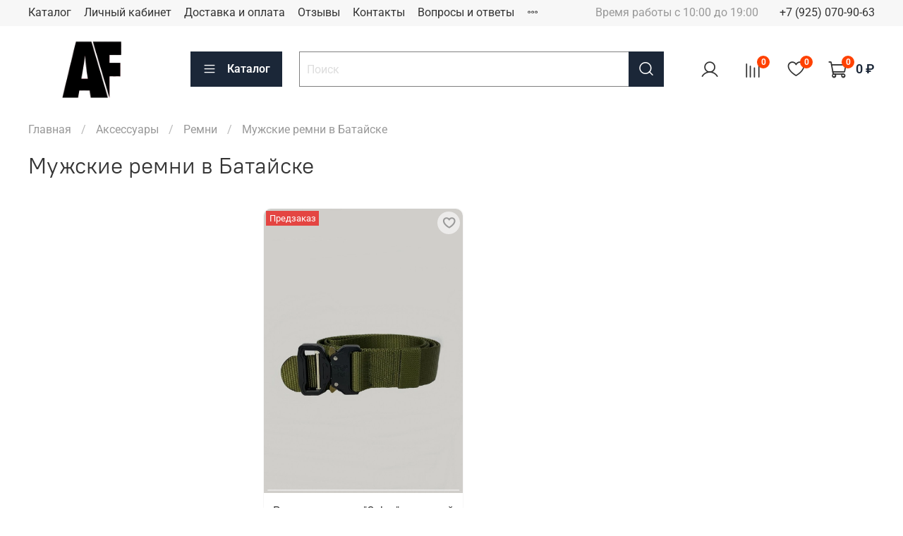

--- FILE ---
content_type: text/html; charset=utf-8
request_url: https://www.armedf.ru/collection/katalog-1-a55b6e/bataysk
body_size: 57547
content:
<!DOCTYPE html>
<html
  style="
    --color-btn-bg:#1b2738;
--color-btn-bg-is-dark:true;
--bg:#ffffff;
--bg-is-dark:false;

--color-text: var(--color-text-dark);
--color-text-minor-shade: var(--color-text-dark-minor-shade);
--color-text-major-shade: var(--color-text-dark-major-shade);
--color-text-half-shade: var(--color-text-dark-half-shade);

--color-notice-warning-is-dark:false;
--color-notice-success-is-dark:false;
--color-notice-error-is-dark:false;
--color-notice-info-is-dark:false;
--color-form-controls-bg:var(--bg);
--color-form-controls-bg-disabled:var(--bg-minor-shade);
--color-form-controls-border-color:var(--bg-half-shade);
--color-form-controls-color:var(--color-text);
--is-editor:false;


  "
  >
  <head><link media='print' onload='this.media="all"' rel='stylesheet' type='text/css' href='/served_assets/public/jquery.modal-0c2631717f4ce8fa97b5d04757d294c2bf695df1d558678306d782f4bf7b4773.css'><meta data-config="{&quot;collection_filter_version&quot;:1670443571,&quot;collection_products_count&quot;:1}" name="page-config" content="" /><meta data-config="{&quot;money_with_currency_format&quot;:{&quot;delimiter&quot;:&quot; &quot;,&quot;separator&quot;:&quot;.&quot;,&quot;format&quot;:&quot;%n %u&quot;,&quot;unit&quot;:&quot;₽&quot;,&quot;show_price_without_cents&quot;:1},&quot;currency_code&quot;:&quot;RUR&quot;,&quot;currency_iso_code&quot;:&quot;RUB&quot;,&quot;default_currency&quot;:{&quot;title&quot;:&quot;Российский рубль&quot;,&quot;code&quot;:&quot;RUR&quot;,&quot;rate&quot;:1.0,&quot;format_string&quot;:&quot;%n %u&quot;,&quot;unit&quot;:&quot;₽&quot;,&quot;price_separator&quot;:&quot;&quot;,&quot;is_default&quot;:true,&quot;price_delimiter&quot;:&quot;&quot;,&quot;show_price_with_delimiter&quot;:true,&quot;show_price_without_cents&quot;:true},&quot;facebook&quot;:{&quot;pixelActive&quot;:false,&quot;currency_code&quot;:&quot;RUB&quot;,&quot;use_variants&quot;:null},&quot;vk&quot;:{&quot;pixel_active&quot;:null,&quot;price_list_id&quot;:null},&quot;new_ya_metrika&quot;:true,&quot;ecommerce_data_container&quot;:&quot;dataLayer&quot;,&quot;common_js_version&quot;:null,&quot;vue_ui_version&quot;:null,&quot;feedback_captcha_enabled&quot;:&quot;1&quot;,&quot;account_id&quot;:1229837,&quot;hide_items_out_of_stock&quot;:false,&quot;forbid_order_over_existing&quot;:true,&quot;minimum_items_price&quot;:null,&quot;enable_comparison&quot;:true,&quot;locale&quot;:&quot;ru&quot;,&quot;client_group&quot;:null,&quot;consent_to_personal_data&quot;:{&quot;active&quot;:true,&quot;obligatory&quot;:true,&quot;description&quot;:&quot;\u003cp style=\&quot;text-align: center;\&quot;\u003e\u003cspan style=\&quot;font-size: 8pt;\&quot;\u003eЯ ознакомлен и согласен с условиями \u003ca href=\&quot;/page/oferta\&quot; target=\&quot;blank\&quot;\u003eоферты и политики конфиденциальности\u003c/a\u003e.\u003c/span\u003e\u003c/p\u003e&quot;},&quot;recaptcha_key&quot;:&quot;6LfXhUEmAAAAAOGNQm5_a2Ach-HWlFKD3Sq7vfFj&quot;,&quot;recaptcha_key_v3&quot;:&quot;6LcZi0EmAAAAAPNov8uGBKSHCvBArp9oO15qAhXa&quot;,&quot;yandex_captcha_key&quot;:&quot;ysc1_ec1ApqrRlTZTXotpTnO8PmXe2ISPHxsd9MO3y0rye822b9d2&quot;,&quot;checkout_float_order_content_block&quot;:true,&quot;available_products_characteristics_ids&quot;:null,&quot;sber_id_app_id&quot;:&quot;5b5a3c11-72e5-4871-8649-4cdbab3ba9a4&quot;,&quot;theme_generation&quot;:4,&quot;quick_checkout_captcha_enabled&quot;:false,&quot;max_order_lines_count&quot;:500,&quot;sber_bnpl_min_amount&quot;:1000,&quot;sber_bnpl_max_amount&quot;:150000,&quot;counter_settings&quot;:{&quot;data_layer_name&quot;:&quot;dataLayer&quot;,&quot;new_counters_setup&quot;:false,&quot;add_to_cart_event&quot;:true,&quot;remove_from_cart_event&quot;:true,&quot;add_to_wishlist_event&quot;:true},&quot;site_setting&quot;:{&quot;show_cart_button&quot;:true,&quot;show_service_button&quot;:false,&quot;show_marketplace_button&quot;:false,&quot;show_quick_checkout_button&quot;:true},&quot;warehouses&quot;:[{&quot;id&quot;:4121742,&quot;title&quot;:&quot;Основной склад&quot;,&quot;array_index&quot;:0}],&quot;captcha_type&quot;:&quot;google&quot;,&quot;human_readable_urls&quot;:false}" name="shop-config" content="" /><meta name='js-evnvironment' content='production' /><meta name='default-locale' content='ru' /><meta name='insales-redefined-api-methods' content="[]" /><script type="text/javascript" src="https://static.insales-cdn.com/assets/static-versioned/v3.72/static/libs/lodash/4.17.21/lodash.min.js"></script>
<!--InsalesCounter -->
<script type="text/javascript">
(function() {
  if (typeof window.__insalesCounterId !== 'undefined') {
    return;
  }

  try {
    Object.defineProperty(window, '__insalesCounterId', {
      value: 1229837,
      writable: true,
      configurable: true
    });
  } catch (e) {
    console.error('InsalesCounter: Failed to define property, using fallback:', e);
    window.__insalesCounterId = 1229837;
  }

  if (typeof window.__insalesCounterId === 'undefined') {
    console.error('InsalesCounter: Failed to set counter ID');
    return;
  }

  let script = document.createElement('script');
  script.async = true;
  script.src = '/javascripts/insales_counter.js?7';
  let firstScript = document.getElementsByTagName('script')[0];
  firstScript.parentNode.insertBefore(script, firstScript);
})();
</script>
<!-- /InsalesCounter -->
    <script type="text/javascript">
      (function() {
        var fileref = document.createElement('script');
        fileref.setAttribute("type","text/javascript");
        fileref.setAttribute("src", 'https://insales-tinkoff.helixmedia.ru/static/payment.js');
        document.getElementsByTagName("head")[0].appendChild(fileref);
      })();
    </script>

    <script type="text/javascript">
      (function() {
          (function() { var d=document; var s = d.createElement('script');
  s.type = 'text/javascript'; s.async = true;
  s.src = '//code.jivosite.com/widget/71u0fGqN8R'; d.head.appendChild(s); })();

      })();
    </script>

    <!-- meta -->
<meta charset="UTF-8" />
<title>Купить тактические ремни мужские по оптовой цене в Батайске</title><meta name="description" content="Заказать тактические ремни для мужчин по оптовой цене и в розницу в интернет-магазине Armed Forces. Высокая прочность и качество каждой модели. Разные цвета в наличии. Удобная доставка заказов по Батайску и другим городам России.">

<meta data-config="{&quot;static-versioned&quot;: &quot;1.38&quot;}" name="theme-meta-data" content="">
<meta name="robots" content="index,follow" />
<meta http-equiv="X-UA-Compatible" content="IE=edge,chrome=1" />
<meta name="viewport" content="width=device-width, initial-scale=1.0" />
<meta name="SKYPE_TOOLBAR" content="SKYPE_TOOLBAR_PARSER_COMPATIBLE" />
<meta name="format-detection" content="telephone=no">

<!-- canonical url--><link rel="canonical" href="https://www.armedf.ru/collection/katalog-1-a55b6e/bataysk"/>

<!-- rss feed-->
  
    
    <meta property="og:title" content="Мужские ремни в Батайске">
  
  
  <meta property="og:type" content="website">
  <meta property="og:url" content="https://www.armedf.ru/collection/katalog-1-a55b6e/bataysk">




<!-- icons-->
<link rel="icon" type="image/png" sizes="16x16" href="https://static.insales-cdn.com/assets/1/3215/6425743/1764837347/favicon.png" /><style media="screen">
  @supports (content-visibility: hidden) {
    body:not(.settings_loaded) {
      content-visibility: hidden;
    }
  }
  @supports not (content-visibility: hidden) {
    body:not(.settings_loaded) {
      visibility: hidden;
    }
  }
</style>

<meta name="yandex-verification" content="49c96c3b6f965d3d" />
<meta name="google-site-verification" content="troMJLD_7yIFAgxDYJd_38dyNSf5-ST_Ydo6vWzXrUo" />

  </head>
  <body data-multi-lang="false">
    <noscript>
<div class="njs-alert-overlay">
  <div class="njs-alert-wrapper">
    <div class="njs-alert">
      <p></p>
    </div>
  </div>
</div>
</noscript>

    <div class="page_layout page_layout_normal_left page_layout_section_top">
      <header>
      
        <div
  class="layout widget-type_widget_v4_header_1_c89cb89d3b3b0d6f09c958418fe9f9c0"
  style="--bage-bg:#ff4100; --bage-bg-is-dark:true; --bage-bg-minor-shade:#ff531a; --bage-bg-minor-shade-is-dark:true; --bage-bg-major-shade:#ff6633; --bage-bg-major-shade-is-dark:true; --bage-bg-half-shade:#ff9f80; --bage-bg-half-shade-is-light:true; --menu-grid-list-min-width:220px; --menu-grid-list-row-gap:3rem; --menu-grid-list-column-gap:3rem; --subcollections-items-limit:10; --menu-img-ratio:1.5; --hide-menu-photo:true; --logo-img:'https://static.insales-cdn.com/files/1/7113/27433929/original/226-2263074_site-logo-лого-af_bfbcf02e6aea6b3da2cdc3be02aeb297.png'; --logo-max-width:180px; --hide-language:false; --hide-compare:false; --hide-personal:false; --hide-favorite:false; --header-wide-bg:true; --header-top-pt:0.5vw; --header-top-pb:0.5vw; --header-main-pt:1vw; --header-main-pb:1vw; --header-wide-content:false; --hide-desktop:false; --hide-mobile:false; --use_dropdown_cart:true; --use_fast_search:true;"
  data-widget-drop-item-id="63298124"
  
  >
  <div class="layout__content">
    



<div class="header header_no-languages">
  <div class="header__mobile-head">
    <div class="header__mobile-head-content">
      <button type="button" class="button button_size-l header__hide-mobile-menu-btn js-hide-mobile-menu">
          <span class="icon icon-times"></span>
      </button>

      
    </div>
  </div>

  <div class="header__content">
    <div class="header-part-top">
      <div class="header-part-top__inner">
        <div class="header__area-menu">
          <ul class="header__menu js-cut-list" data-navigation data-navigation data-menu-handle="main-menu">
            
              <li class="header__menu-item" data-navigation-item data-menu-item-id="15785897">
                <div class="header__menu-controls">
                  <a href="/collection/all" class="header__menu-link" data-navigation-link="/collection/all">
                    Каталог
                  </a>
                </div>
              </li>
            
              <li class="header__menu-item" data-navigation-item data-menu-item-id="15785902">
                <div class="header__menu-controls">
                  <a href="/client_account/login" class="header__menu-link" data-navigation-link="/client_account/login">
                    Личный кабинет
                  </a>
                </div>
              </li>
            
              <li class="header__menu-item" data-navigation-item data-menu-item-id="15785900">
                <div class="header__menu-controls">
                  <a href="/page/delivery" class="header__menu-link" data-navigation-link="/page/delivery">
                    Доставка и оплата
                  </a>
                </div>
              </li>
            
              <li class="header__menu-item" data-navigation-item data-menu-item-id="27276958">
                <div class="header__menu-controls">
                  <a href="/blogs/shop-reviews" class="header__menu-link" data-navigation-link="/blogs/shop-reviews">
                    Отзывы
                  </a>
                </div>
              </li>
            
              <li class="header__menu-item" data-navigation-item data-menu-item-id="15785899">
                <div class="header__menu-controls">
                  <a href="/page/contacts" class="header__menu-link" data-navigation-link="/page/contacts">
                    Контакты
                  </a>
                </div>
              </li>
            
              <li class="header__menu-item" data-navigation-item data-menu-item-id="19681845">
                <div class="header__menu-controls">
                  <a href="/page/voprosy-i-otvety" class="header__menu-link" data-navigation-link="/page/voprosy-i-otvety">
                    Вопросы и ответы
                  </a>
                </div>
              </li>
            
              <li class="header__menu-item" data-navigation-item data-menu-item-id="16432119">
                <div class="header__menu-controls">
                  <a href="/page/about-us" class="header__menu-link" data-navigation-link="/page/about-us">
                    О нас
                  </a>
                </div>
              </li>
            
              <li class="header__menu-item" data-navigation-item data-menu-item-id="23871982">
                <div class="header__menu-controls">
                  <a href="/blogs/blog" class="header__menu-link" data-navigation-link="/blogs/blog">
                    Блог
                  </a>
                </div>
              </li>
            
          </ul>
        </div>

        <div class="header__area-text">
          
          <div class="header__work-time">Время работы с 10:00 до 19:00</div>
          
        </div>

        <div class="header__area-contacts">
          
  
    <div class="header__phone">
      <a class="header__phone-value" href="tel:+79250709063">+7 (925) 070-90-63</a>
    </div>
  
  

        </div>

        
      </div>
    </div>


    <div class="header-part-main">
      <div class="header-part-main__inner">
        <div class="header__area-logo">
          

  
  
  
  
    <a href=" / " class="header__logo">
      <img src="https://static.insales-cdn.com/files/1/7113/27433929/original/226-2263074_site-logo-лого-af_bfbcf02e6aea6b3da2cdc3be02aeb297.png" alt="Armed Forces Online" title="Armed Forces Online" />
    </a>
  


        </div>

        <div class="header__area-catalog">
          <button type="button" class="button button_size-l header__show-collection-btn js-show-header-collections">
            <span class="icon icon-bars _show"></span>
            <span class="icon icon-times _hide"></span>
            Каталог
          </button>
        </div>

        <div class="header__area-search">
          <div class="header__search">
            <form action="/search" method="get" onmouseout="$('#fast_search').hide();" onmouseover="$('#fast_search').show()" method="get" class="header__search-form">
              <input id="search-widget-input" type="text" autocomplete="on" class="search-widget-input form-control form-control_size-l header__search-field" name="q" value="" placeholder="Поиск" />
              <button type="submit" class="button button_size-l header__search-btn">
                <span class="icon icon-search"></span>
              </button>
              
                <div id="fast_search" class="fast_search" onmouseover="$('#fast_search').show()" onmouseout="$('#fast_search').hide()" style="display: none; border: none;">  
                </div>
              
              <input type="hidden" name="lang" value="ru">
            </form>
            <button type="button" class="button button_size-l header__search-mobile-btn js-show-mobile-search">
                <span class="icon icon-search _show"></span>
              <span class="icon icon-times _hide"></span>
              </button>
            </div>
        </div>
        
        <div class="header__area-controls">
          
            <a href="/client_account/orders" class="header__control-btn header__cabinet">
              <span class="icon icon-user"></span>
            </a>
          

          
            
            <a href="/compares" class="header__control-btn header__compare" data-compare-counter-btn>
              <span class="icon icon-compare">
                <span class="header__control-bage" data-compare-counter>0</span>
              </span>
            </a>
            
          

          
            <a href="/favorites" class="header__control-btn header__favorite">
              <span class="icon icon-favorites">
                <span class="header__control-bage" data-ui-favorites-counter>0</span>
              </span>
            </a>
          

          <a href="/cart_items" class="header__control-btn header__cart minicart_use">
            <span class="icon icon-cart">
              <span class="header__control-bage" data-cart-positions-count></span>
            </span>
            <span class="header__control-text" data-cart-total-price></span>
          </a>
        </div>


        
        

        

        <div class="header__collections">
          <div class="header__collections-content">
            <div class="header__collections-head">Каталог</div>

            
            <ul class="grid-list header__collections-menu" data-navigation data-subcollections-items-limit=10>
              
              
                

                <li class="header__collections-item is-level-1" data-navigation-item>
                  

                  <div class="header__collections-controls">
                    <a href="/collection/verhnyaya-odezhda" class="header__collections-link" data-navigation-link="/collection/verhnyaya-odezhda" >
                      Верхняя одежда
                    </a>

                    
                      <button class="header__collections-show-submenu-btn js-show-mobile-submenu" type="button">
                        <span class="icon icon-angle-down"></span>
                      </button>
                    
                  </div>

                  
                    <ul class="header__collections-submenu" data-navigation-submenu>
                      
                        <li class="header__collections-item " data-navigation-item>
                          <div class="header__collections-controls">
                            <a href="/collection/parki" class="header__collections-link" data-navigation-link="/collection/parki" >
                              Анораки
                            </a>
                          </div>
                        </li>
                      
                        <li class="header__collections-item " data-navigation-item>
                          <div class="header__collections-controls">
                            <a href="/collection/kurtki" class="header__collections-link" data-navigation-link="/collection/kurtki" >
                              Куртки
                            </a>
                          </div>
                        </li>
                      
                        <li class="header__collections-item " data-navigation-item>
                          <div class="header__collections-controls">
                            <a href="/collection/vetrovki" class="header__collections-link" data-navigation-link="/collection/vetrovki" >
                              Ветровки
                            </a>
                          </div>
                        </li>
                      
                        <li class="header__collections-item " data-navigation-item>
                          <div class="header__collections-controls">
                            <a href="/collection/zhilety" class="header__collections-link" data-navigation-link="/collection/zhilety" >
                              Жилеты
                            </a>
                          </div>
                        </li>
                      
                        <li class="header__collections-item " data-navigation-item>
                          <div class="header__collections-controls">
                            <a href="/collection/katalog-1-770ae3" class="header__collections-link" data-navigation-link="/collection/katalog-1-770ae3" >
                              Бомберы
                            </a>
                          </div>
                        </li>
                      
                        <li class="header__collections-item " data-navigation-item>
                          <div class="header__collections-controls">
                            <a href="/collection/katalog-1-5831d3" class="header__collections-link" data-navigation-link="/collection/katalog-1-5831d3" >
                              Аляски
                            </a>
                          </div>
                        </li>
                      
                    </ul>
                    <div class="header__collections-show-more ">
                      <span class="button-link header__collections-show-more-link js-show-more-subcollections">
                        <span class="header__collections-show-more-text-show">Показать все</span>
                        <span class="header__collections-show-more-text-hide">Скрыть</span>
                        <span class="icon icon-angle-down"></span>
                      </span>
                    </div>
                  
                </li>
              
                

                <li class="header__collections-item is-level-1" data-navigation-item>
                  

                  <div class="header__collections-controls">
                    <a href="/collection/muzhskaya-odezhda" class="header__collections-link" data-navigation-link="/collection/muzhskaya-odezhda" >
                      Одежда
                    </a>

                    
                      <button class="header__collections-show-submenu-btn js-show-mobile-submenu" type="button">
                        <span class="icon icon-angle-down"></span>
                      </button>
                    
                  </div>

                  
                    <ul class="header__collections-submenu" data-navigation-submenu>
                      
                        <li class="header__collections-item " data-navigation-item>
                          <div class="header__collections-controls">
                            <a href="/collection/bryuki" class="header__collections-link" data-navigation-link="/collection/bryuki" >
                              Брюки
                            </a>
                          </div>
                        </li>
                      
                        <li class="header__collections-item " data-navigation-item>
                          <div class="header__collections-controls">
                            <a href="/collection/futbolki" class="header__collections-link" data-navigation-link="/collection/futbolki" >
                              Футболки
                            </a>
                          </div>
                        </li>
                      
                        <li class="header__collections-item " data-navigation-item>
                          <div class="header__collections-controls">
                            <a href="/collection/shorty" class="header__collections-link" data-navigation-link="/collection/shorty" >
                              Шорты
                            </a>
                          </div>
                        </li>
                      
                        <li class="header__collections-item " data-navigation-item>
                          <div class="header__collections-controls">
                            <a href="/collection/mayki" class="header__collections-link" data-navigation-link="/collection/mayki" >
                              Майки
                            </a>
                          </div>
                        </li>
                      
                        <li class="header__collections-item " data-navigation-item>
                          <div class="header__collections-controls">
                            <a href="/collection/tolstovki" class="header__collections-link" data-navigation-link="/collection/tolstovki" >
                              Толстовки
                            </a>
                          </div>
                        </li>
                      
                        <li class="header__collections-item " data-navigation-item>
                          <div class="header__collections-controls">
                            <a href="/collection/svitshot" class="header__collections-link" data-navigation-link="/collection/svitshot" >
                              Свитшот
                            </a>
                          </div>
                        </li>
                      
                        <li class="header__collections-item " data-navigation-item>
                          <div class="header__collections-controls">
                            <a href="/collection/rubashki" class="header__collections-link" data-navigation-link="/collection/rubashki" >
                              Рубашки
                            </a>
                          </div>
                        </li>
                      
                        <li class="header__collections-item " data-navigation-item>
                          <div class="header__collections-controls">
                            <a href="/collection/katalog-1-afb03e" class="header__collections-link" data-navigation-link="/collection/katalog-1-afb03e" >
                              Лонгсливы
                            </a>
                          </div>
                        </li>
                      
                        <li class="header__collections-item " data-navigation-item>
                          <div class="header__collections-controls">
                            <a href="/collection/polo" class="header__collections-link" data-navigation-link="/collection/polo" >
                              Поло
                            </a>
                          </div>
                        </li>
                      
                        <li class="header__collections-item " data-navigation-item>
                          <div class="header__collections-controls">
                            <a href="/collection/termobelie" class="header__collections-link" data-navigation-link="/collection/termobelie" >
                              Термобелье
                            </a>
                          </div>
                        </li>
                      
                    </ul>
                    <div class="header__collections-show-more ">
                      <span class="button-link header__collections-show-more-link js-show-more-subcollections">
                        <span class="header__collections-show-more-text-show">Показать все</span>
                        <span class="header__collections-show-more-text-hide">Скрыть</span>
                        <span class="icon icon-angle-down"></span>
                      </span>
                    </div>
                  
                </li>
              
                

                <li class="header__collections-item is-level-1" data-navigation-item>
                  

                  <div class="header__collections-controls">
                    <a href="/collection/aksessuary" class="header__collections-link" data-navigation-link="/collection/aksessuary" >
                      Аксессуары
                    </a>

                    
                      <button class="header__collections-show-submenu-btn js-show-mobile-submenu" type="button">
                        <span class="icon icon-angle-down"></span>
                      </button>
                    
                  </div>

                  
                    <ul class="header__collections-submenu" data-navigation-submenu>
                      
                        <li class="header__collections-item " data-navigation-item>
                          <div class="header__collections-controls">
                            <a href="/collection/katalog-1-a55b6e" class="header__collections-link" data-navigation-link="/collection/katalog-1-a55b6e" >
                              Ремни
                            </a>
                          </div>
                        </li>
                      
                        <li class="header__collections-item " data-navigation-item>
                          <div class="header__collections-controls">
                            <a href="/collection/ochki" class="header__collections-link" data-navigation-link="/collection/ochki" >
                              Очки
                            </a>
                          </div>
                        </li>
                      
                        <li class="header__collections-item " data-navigation-item>
                          <div class="header__collections-controls">
                            <a href="/collection/shapki" class="header__collections-link" data-navigation-link="/collection/shapki" >
                              Головные уборы
                            </a>
                          </div>
                        </li>
                      
                        <li class="header__collections-item " data-navigation-item>
                          <div class="header__collections-controls">
                            <a href="/collection/sharfy" class="header__collections-link" data-navigation-link="/collection/sharfy" >
                              Шарфы
                            </a>
                          </div>
                        </li>
                      
                        <li class="header__collections-item " data-navigation-item>
                          <div class="header__collections-controls">
                            <a href="/collection/beysbolki" class="header__collections-link" data-navigation-link="/collection/beysbolki" >
                              Бейсболки
                            </a>
                          </div>
                        </li>
                      
                        <li class="header__collections-item " data-navigation-item>
                          <div class="header__collections-controls">
                            <a href="/collection/ryukzaki" class="header__collections-link" data-navigation-link="/collection/ryukzaki" >
                              Рюкзаки
                            </a>
                          </div>
                        </li>
                      
                        <li class="header__collections-item " data-navigation-item>
                          <div class="header__collections-controls">
                            <a href="/collection/zaschitnoe-snaryazhenie" class="header__collections-link" data-navigation-link="/collection/zaschitnoe-snaryazhenie" >
                              Защитное снаряжение
                            </a>
                          </div>
                        </li>
                      
                        <li class="header__collections-item " data-navigation-item>
                          <div class="header__collections-controls">
                            <a href="/collection/sumki-i-podsumki" class="header__collections-link" data-navigation-link="/collection/sumki-i-podsumki" >
                              Сумки и подсумки
                            </a>
                          </div>
                        </li>
                      
                        <li class="header__collections-item " data-navigation-item>
                          <div class="header__collections-controls">
                            <a href="/collection/perchatki" class="header__collections-link" data-navigation-link="/collection/perchatki" >
                              Перчатки
                            </a>
                          </div>
                        </li>
                      
                    </ul>
                    <div class="header__collections-show-more ">
                      <span class="button-link header__collections-show-more-link js-show-more-subcollections">
                        <span class="header__collections-show-more-text-show">Показать все</span>
                        <span class="header__collections-show-more-text-hide">Скрыть</span>
                        <span class="icon icon-angle-down"></span>
                      </span>
                    </div>
                  
                </li>
              
                

                <li class="header__collections-item is-level-1" data-navigation-item>
                  

                  <div class="header__collections-controls">
                    <a href="/collection/po-brendam" class="header__collections-link" data-navigation-link="/collection/po-brendam" >
                      По брендам
                    </a>

                    
                      <button class="header__collections-show-submenu-btn js-show-mobile-submenu" type="button">
                        <span class="icon icon-angle-down"></span>
                      </button>
                    
                  </div>

                  
                    <ul class="header__collections-submenu" data-navigation-submenu>
                      
                        <li class="header__collections-item " data-navigation-item>
                          <div class="header__collections-controls">
                            <a href="/collection/armed-forces" class="header__collections-link" data-navigation-link="/collection/armed-forces" >
                              Armed Forces
                            </a>
                          </div>
                        </li>
                      
                        <li class="header__collections-item " data-navigation-item>
                          <div class="header__collections-controls">
                            <a href="/collection/af" class="header__collections-link" data-navigation-link="/collection/af" >
                              AF
                            </a>
                          </div>
                        </li>
                      
                        <li class="header__collections-item " data-navigation-item>
                          <div class="header__collections-controls">
                            <a href="/collection/af-tactic" class="header__collections-link" data-navigation-link="/collection/af-tactic" >
                              AF Tactic
                            </a>
                          </div>
                        </li>
                      
                        <li class="header__collections-item " data-navigation-item>
                          <div class="header__collections-controls">
                            <a href="/collection/abercrombie-fitch" class="header__collections-link" data-navigation-link="/collection/abercrombie-fitch" >
                              Abercrombie & Fitch
                            </a>
                          </div>
                        </li>
                      
                        <li class="header__collections-item " data-navigation-item>
                          <div class="header__collections-controls">
                            <a href="/collection/alpha-industries" class="header__collections-link" data-navigation-link="/collection/alpha-industries" >
                              Alpha Industries
                            </a>
                          </div>
                        </li>
                      
                        <li class="header__collections-item " data-navigation-item>
                          <div class="header__collections-controls">
                            <a href="/collection/726-gear-tactical-series" class="header__collections-link" data-navigation-link="/collection/726-gear-tactical-series" >
                              7.26 Gear Tactical Series
                            </a>
                          </div>
                        </li>
                      
                        <li class="header__collections-item " data-navigation-item>
                          <div class="header__collections-controls">
                            <a href="/collection/catch-wave" class="header__collections-link" data-navigation-link="/collection/catch-wave" >
                              Catch Wave
                            </a>
                          </div>
                        </li>
                      
                        <li class="header__collections-item " data-navigation-item>
                          <div class="header__collections-controls">
                            <a href="/collection/stone-island" class="header__collections-link" data-navigation-link="/collection/stone-island" >
                              Stone Island
                            </a>
                          </div>
                        </li>
                      
                        <li class="header__collections-item " data-navigation-item>
                          <div class="header__collections-controls">
                            <a href="/collection/the-north-face" class="header__collections-link" data-navigation-link="/collection/the-north-face" >
                              The North Face
                            </a>
                          </div>
                        </li>
                      
                        <li class="header__collections-item " data-navigation-item>
                          <div class="header__collections-controls">
                            <a href="/collection/mastrum" class="header__collections-link" data-navigation-link="/collection/mastrum" >
                              MA.STRUM
                            </a>
                          </div>
                        </li>
                      
                        <li class="header__collections-item is-hide" data-navigation-item>
                          <div class="header__collections-controls">
                            <a href="/collection/arcteryx" class="header__collections-link" data-navigation-link="/collection/arcteryx" >
                              Arcteryx
                            </a>
                          </div>
                        </li>
                      
                        <li class="header__collections-item is-hide" data-navigation-item>
                          <div class="header__collections-controls">
                            <a href="/collection/carhartt" class="header__collections-link" data-navigation-link="/collection/carhartt" >
                              Carhartt
                            </a>
                          </div>
                        </li>
                      
                        <li class="header__collections-item is-hide" data-navigation-item>
                          <div class="header__collections-controls">
                            <a href="/collection/napapijri" class="header__collections-link" data-navigation-link="/collection/napapijri" >
                              NAPAPIJRI
                            </a>
                          </div>
                        </li>
                      
                        <li class="header__collections-item is-hide" data-navigation-item>
                          <div class="header__collections-controls">
                            <a href="/collection/la" class="header__collections-link" data-navigation-link="/collection/la" >
                              LA
                            </a>
                          </div>
                        </li>
                      
                        <li class="header__collections-item is-hide" data-navigation-item>
                          <div class="header__collections-controls">
                            <a href="/collection/511-tactical" class="header__collections-link" data-navigation-link="/collection/511-tactical" >
                              5.11 Tactical
                            </a>
                          </div>
                        </li>
                      
                        <li class="header__collections-item is-hide" data-navigation-item>
                          <div class="header__collections-controls">
                            <a href="/collection/13-team" class="header__collections-link" data-navigation-link="/collection/13-team" >
                              13 TEAM
                            </a>
                          </div>
                        </li>
                      
                    </ul>
                    <div class="header__collections-show-more is-show">
                      <span class="button-link header__collections-show-more-link js-show-more-subcollections">
                        <span class="header__collections-show-more-text-show">Показать все</span>
                        <span class="header__collections-show-more-text-hide">Скрыть</span>
                        <span class="icon icon-angle-down"></span>
                      </span>
                    </div>
                  
                </li>
              
                

                <li class="header__collections-item is-level-1" data-navigation-item>
                  

                  <div class="header__collections-controls">
                    <a href="/collection/new" class="header__collections-link" data-navigation-link="/collection/new" >
                      Новинки
                    </a>

                    
                  </div>

                  
                </li>
              
                

                <li class="header__collections-item is-level-1" data-navigation-item>
                  

                  <div class="header__collections-controls">
                    <a href="/collection/aktsii" class="header__collections-link" data-navigation-link="/collection/aktsii" >
                      Акции
                    </a>

                    
                  </div>

                  
                </li>
              
              
            </ul>
          </div>
        </div>
      </div>
    </div>
  </div>
</div>

<div class="header-mobile-panel">
  <div class="header-mobile-panel__content">
    <button type="button" class="button button_size-l header-mobile-panel__show-menu-btn js-show-mobile-menu">
      <span class="icon icon-bars"></span>
    </button>

    <div class="header-mobile-panel__logo">
      

  
  
  
  
    <a href=" / " class="header__logo">
      <img src="https://static.insales-cdn.com/files/1/7113/27433929/original/226-2263074_site-logo-лого-af_bfbcf02e6aea6b3da2cdc3be02aeb297.png" alt="Armed Forces Online" title="Armed Forces Online" />
    </a>
  


    </div>

    <div class="header-mobile-panel__controls">
      <a href="/cart_items" class="header__control-btn header__mobile-cart">
        <span class="icon icon-cart">
          <span class="header__control-bage" data-cart-positions-count></span>
        </span>
      </a>
    </div>
  </div>
</div>

<div class="header__collections-overlay"></div>


<style>
  .dropdown-cart-container{
    border:1px solid gray;
    background: white;
  }
  .cart-item-title, .cart-item-delete, .minicart-total-price, .cart-item-info{
    color:black;
  }
  .dropdown-cart-bottom{
    border-top: 1px solid black;
  }
  .dropdown-cart-container{
    border-radius:10px;
  }
  
    .cart-item{
      border-top: 1px solid black;
    }
  
</style>


<style>
.fast_search{
  background: #EBE7E7;
  border-radius:10px;
}
.fast_search_title, .search_href{
  color: #000000;
  word-break: break-word;
  line-height: 1.5;
}

.overlap{
    color: #00A106!important;
}

.find_process{
    background: #E7FFDC!important;
}

</style>
  </div>
</div>

      
      </header>

      
      
      
        <section class="page_section_top">
          
                <div
  class="layout widget-type_system_widget_v4_breadcrumbs_1"
  style="--delemeter:1; --align:start; --layout-wide-bg:false; --layout-pt:1vw; --layout-pb:1vw; --layout-wide-content:false; --layout-edge:false; --hide-desktop:false; --hide-mobile:false;"
  data-widget-drop-item-id="63298093"
  
  >
  <div class="layout__content">
    

<div class="breadcrumb-wrapper delemeter_1">
  <ul class="breadcrumb">
    <li class="breadcrumb-item home">
      <a class="breadcrumb-link" title="Главная" href="/">Главная</a>
    </li>
    
      
        
          
        
          
            
              <li class="breadcrumb-item" data-breadcrumbs="2">
                <a class="breadcrumb-link" title="Аксессуары" href="/collection/aksessuary">Аксессуары</a>
              </li>
              
            
          
        
          
            
              
                <li class="breadcrumb-item">
                  <a class="breadcrumb-link" title="Ремни" href="/collection/katalog-1-a55b6e">Ремни</a>
                </li>
                <li class="breadcrumb-item">
                  <span class="breadcrumb-page">Мужские ремни в Батайске</span>
                </li>
              
            
          
        
      
    
  </ul>
</div>




  </div>
</div>

          
                <div
  class="layout widget-type_system_widget_v4_collection_sort_1"
  style="--hide-sorting-on-mobile:true; --layout-wide-bg:false; --layout-pt:0.5vw; --layout-pb:0.5vw; --layout-wide-content:false; --layout-edge:false; --hide-desktop:false; --hide-mobile:false;"
  data-widget-drop-item-id="63298094"
  
  >
  <div class="layout__content">
    <div class="collection-toolbar">
  <h1 class="heading">
    
      Мужские ремни в Батайске
    
  </h1>
  <div class="collection-sort">
    
  </div>
</div>

  </div>
</div>

          
        </section>
      
      

      <main>
        





  
    
  
    <div
  class="layout widget-type_widget_v4_catalog_1_2387851da5ee019259074d440cf14b56"
  style="--sticker-font-size:0.8rem; --hide-description:true; --hide-variants:false; --hide-variants-title:false; --hide-sku:true; --catalog-grid-list-min-width:260px; --img-ratio:0.7; --img-fit:cover; --product-desc-limit:10; --product-info-align:center; --product-border-radius:10px; --display-property-color:picture; --switch-img-on-hover:false; --layout-wide-bg:false; --catalog-grid-list-row-gap:2rem; --catalog-grid-list-column-gap:0.5rem; --layout-pt:1.5vw; --layout-pb:2vw; --layout-wide-content:false; --layout-edge:false; --hide-desktop:false; --hide-mobile:false; --catalog-grid-list-min-width-mobile:160px;"
  data-widget-drop-item-id="63298105"
  
  >
  <div class="layout__content">
    





<div itemscope itemtype="https://schema.org/OfferCatalog" class="catalog">
  <link itemprop="url" href="/collection/katalog-1-a55b6e/bataysk">
  <meta itemprop="numberOfItems" content="1"><meta
    itemprop="name"
    content="
    
      Мужские ремни в Батайске
    
    "
  >

  
    
      
      <meta
        itemprop="description"
        content="&lt;h2&gt;Мужские ремни как важная составляющая образа&lt;/h2&gt;
&lt;p&gt;Востребованным аксессуаром для тактических образов являются мужские ремни. Это функциональный элемент гардероба, который ценится своей практичностью. Предлагаются ремни для мужчин в разных цветовых вариациях на выбор.&lt;/p&gt;
&lt;h2&gt;Отличительные особенности&lt;/h2&gt;
&lt;p&gt;Мужской тактический ремень является хорошим выбором для любого времени года. Он отлично фиксирует одежду, прекрасно справляется с нагрузками за счет достаточной прочности. Декорируется функциональными вставками из металла. Не доставляет дискомфорта в процессе активной носки.&lt;/p&gt;
&lt;h2&gt;Заказать мужские тактические ремни в Батайске по оптовой цене&lt;/h2&gt;
&lt;p&gt;В интернет-магазине Armed Forces можно купить оптом и в розницу тактические ремни для мужчин. В наличии широкий ассортимент аксессуаров в стиле милитари. Только оригинальная продукция от ведущих брендов. Быстрая доставка заказов по Батайску и другим городам России.&lt;/p&gt;"
      >
      
    
  

  <div class="grid-list catalog-list" 
   data-collection-infinity="">
    
    
    

    <form
      action="/cart_items"
      method="post"
      data-product-id="434250202"
      data-product-updated-at="1768384101"
      class="product-preview   is-zero-count-preorder   is-more-variants is-all-variants-not-available is-forbid-order-over-existing  not-available"
      itemprop="itemListElement"
      itemscope
      itemtype="https://schema.org/Offer"
    >
      <div
        itemprop="itemOffered"
        itemscope
        itemtype="https://schema.org/Product"
        class="product-preview__content"
      >
        

        <meta itemprop="description" content="">
        <meta itemprop="sku" content="CobrGp/">

        
        <div itemprop="aggregateRating" itemscope itemtype="https://schema.org/AggregateRating">
          <meta itemprop="ratingValue" content="5">
          <meta itemprop="worstRating" content="1">
          <meta itemprop="bestRating" content="5">
          <meta itemprop="ratingCount" content="2">
          <meta itemprop="reviewCount" content="2">
        </div>
        

        <div class="product-preview__area-photo">
          <div
            class="product-preview__photo"
            itemprop="image"
            itemscope
            itemtype="https://schema.org/ImageObject"
          >
            
            <meta itemprop="name" content="Ремень системы &quot;Cobra&quot; с золотой фурнитурой">
            
              <span class="button button_size-s favorites_btn" data-ui-favorites-trigger="434250202">
                <span class="btn-icon icon-favorites-o"></span>
                <span class="btn-icon icon-favorites-f"></span>
              </span>
            
            
            <a href="/product/remen-sistemy-cobra-s-zolotoy-furnituroy-2">
            <div class="splide image-slider" 
            
              
                data-width-listing-button="12.5%"
              
            >
              <div class="splide__track">
                  <div class="splide__list">
                    
                      <div class="splide__slide">
                        <div class="img-ratio img-ratio_cover">
                          <div class="img-ratio__inner">
                            
                            

                            
                            
                             <picture>
                              <source
                                media="(min-width:768px)"
                                srcset="https://static.insales-cdn.com/r/yBCMCN7t2m4/rs:fit:520:0:1/q:100/plain/images/products/1/6225/875591761/CobrGp1.jpg@webp"
                                type="image/webp"
                                loading="lazy"
                              >

                              <source
                                media="(max-width:767px)"
                                srcset="https://static.insales-cdn.com/r/7ZApb6Xdy54/rs:fit:320:0:1/q:100/plain/images/products/1/6225/875591761/large_CobrGp1.jpg@webp"
                                type="image/webp"
                                loading="lazy"
                              >

                              <img
                                src="https://static.insales-cdn.com/r/MpMQOSeifuo/rs:fit:520:0:1/q:100/plain/images/products/1/6225/875591761/CobrGp1.jpg@jpg"
                                class="product-preview__img-1"
                                alt="Ремень системы &quot;Cobra&quot; с золотой фурнитурой"
                                title="Ремень системы &quot;Cobra&quot; с золотой фурнитурой"
                                loading="lazy"
                              >
                            </picture>
                          </div>
                        </div>
                      </div>
                    
                      <div class="splide__slide">
                        <div class="img-ratio img-ratio_cover">
                          <div class="img-ratio__inner">
                            
                            

                            
                            
                             <picture>
                              <source
                                media="(min-width:768px)"
                                srcset="https://static.insales-cdn.com/r/de1pAGC20Yk/rs:fit:520:0:1/q:100/plain/images/products/1/6432/875591968/%D0%A1%D0%BD%D0%B8%D0%BC%D0%BE%D0%BA_%D1%8D%D0%BA%D1%80%D0%B0%D0%BD%D0%B0_2024-06-19_171542.png@webp"
                                type="image/webp"
                                loading="lazy"
                              >

                              <source
                                media="(max-width:767px)"
                                srcset="https://static.insales-cdn.com/r/ydLjKozU2nQ/rs:fit:320:0:1/q:100/plain/images/products/1/6432/875591968/large_%D0%A1%D0%BD%D0%B8%D0%BC%D0%BE%D0%BA_%D1%8D%D0%BA%D1%80%D0%B0%D0%BD%D0%B0_2024-06-19_171542.png@webp"
                                type="image/webp"
                                loading="lazy"
                              >

                              <img
                                src="https://static.insales-cdn.com/r/3OThhS9DAb8/rs:fit:520:0:1/q:100/plain/images/products/1/6432/875591968/%D0%A1%D0%BD%D0%B8%D0%BC%D0%BE%D0%BA_%D1%8D%D0%BA%D1%80%D0%B0%D0%BD%D0%B0_2024-06-19_171542.png@png"
                                class="product-preview__img-2"
                                alt="Ремень системы &quot;Cobra&quot; с золотой фурнитурой"
                                title="Ремень системы &quot;Cobra&quot; с золотой фурнитурой"
                                loading="lazy"
                              >
                            </picture>
                          </div>
                        </div>
                      </div>
                    
                      <div class="splide__slide">
                        <div class="img-ratio img-ratio_cover">
                          <div class="img-ratio__inner">
                            
                            

                            
                            
                             <picture>
                              <source
                                media="(min-width:768px)"
                                srcset="https://static.insales-cdn.com/r/rgEdiNi4Keg/rs:fit:520:0:1/q:100/plain/images/products/1/6441/875591977/%D0%A1%D0%BD%D0%B8%D0%BC%D0%BE%D0%BA_%D1%8D%D0%BA%D1%80%D0%B0%D0%BD%D0%B0_2024-06-19_184642.png@webp"
                                type="image/webp"
                                loading="lazy"
                              >

                              <source
                                media="(max-width:767px)"
                                srcset="https://static.insales-cdn.com/r/W935js8GBL0/rs:fit:320:0:1/q:100/plain/images/products/1/6441/875591977/large_%D0%A1%D0%BD%D0%B8%D0%BC%D0%BE%D0%BA_%D1%8D%D0%BA%D1%80%D0%B0%D0%BD%D0%B0_2024-06-19_184642.png@webp"
                                type="image/webp"
                                loading="lazy"
                              >

                              <img
                                src="https://static.insales-cdn.com/r/P1ObDDO-mIk/rs:fit:520:0:1/q:100/plain/images/products/1/6441/875591977/%D0%A1%D0%BD%D0%B8%D0%BC%D0%BE%D0%BA_%D1%8D%D0%BA%D1%80%D0%B0%D0%BD%D0%B0_2024-06-19_184642.png@png"
                                class="product-preview__img-3"
                                alt="Ремень системы &quot;Cobra&quot; с золотой фурнитурой"
                                title="Ремень системы &quot;Cobra&quot; с золотой фурнитурой"
                                loading="lazy"
                              >
                            </picture>
                          </div>
                        </div>
                      </div>
                    
                      <div class="splide__slide">
                        <div class="img-ratio img-ratio_cover">
                          <div class="img-ratio__inner">
                            
                            

                            
                            
                             <picture>
                              <source
                                media="(min-width:768px)"
                                srcset="https://static.insales-cdn.com/r/-2mN8c71S_4/rs:fit:520:0:1/q:100/plain/images/products/1/6444/875591980/%D0%A1%D0%BD%D0%B8%D0%BC%D0%BE%D0%BA_%D1%8D%D0%BA%D1%80%D0%B0%D0%BD%D0%B0_2024-06-19_191153.png@webp"
                                type="image/webp"
                                loading="lazy"
                              >

                              <source
                                media="(max-width:767px)"
                                srcset="https://static.insales-cdn.com/r/HiBVTWnE1lw/rs:fit:320:0:1/q:100/plain/images/products/1/6444/875591980/large_%D0%A1%D0%BD%D0%B8%D0%BC%D0%BE%D0%BA_%D1%8D%D0%BA%D1%80%D0%B0%D0%BD%D0%B0_2024-06-19_191153.png@webp"
                                type="image/webp"
                                loading="lazy"
                              >

                              <img
                                src="https://static.insales-cdn.com/r/cqbjfvlCE6c/rs:fit:520:0:1/q:100/plain/images/products/1/6444/875591980/%D0%A1%D0%BD%D0%B8%D0%BC%D0%BE%D0%BA_%D1%8D%D0%BA%D1%80%D0%B0%D0%BD%D0%B0_2024-06-19_191153.png@png"
                                class="product-preview__img-4"
                                alt="Ремень системы &quot;Cobra&quot; с золотой фурнитурой"
                                title="Ремень системы &quot;Cobra&quot; с золотой фурнитурой"
                                loading="lazy"
                              >
                            </picture>
                          </div>
                        </div>
                      </div>
                    
                      <div class="splide__slide">
                        <div class="img-ratio img-ratio_cover">
                          <div class="img-ratio__inner">
                            
                            

                            
                            
                             <picture>
                              <source
                                media="(min-width:768px)"
                                srcset="https://static.insales-cdn.com/r/J3e2cF-wzsQ/rs:fit:520:0:1/q:100/plain/images/products/1/6445/875591981/%D0%A1%D0%BD%D0%B8%D0%BC%D0%BE%D0%BA_%D1%8D%D0%BA%D1%80%D0%B0%D0%BD%D0%B0_2024-06-19_192646.png@webp"
                                type="image/webp"
                                loading="lazy"
                              >

                              <source
                                media="(max-width:767px)"
                                srcset="https://static.insales-cdn.com/r/1mmhInAJjBI/rs:fit:320:0:1/q:100/plain/images/products/1/6445/875591981/large_%D0%A1%D0%BD%D0%B8%D0%BC%D0%BE%D0%BA_%D1%8D%D0%BA%D1%80%D0%B0%D0%BD%D0%B0_2024-06-19_192646.png@webp"
                                type="image/webp"
                                loading="lazy"
                              >

                              <img
                                src="https://static.insales-cdn.com/r/d_5hp8OcvyY/rs:fit:520:0:1/q:100/plain/images/products/1/6445/875591981/%D0%A1%D0%BD%D0%B8%D0%BC%D0%BE%D0%BA_%D1%8D%D0%BA%D1%80%D0%B0%D0%BD%D0%B0_2024-06-19_192646.png@png"
                                class="product-preview__img-5"
                                alt="Ремень системы &quot;Cobra&quot; с золотой фурнитурой"
                                title="Ремень системы &quot;Cobra&quot; с золотой фурнитурой"
                                loading="lazy"
                              >
                            </picture>
                          </div>
                        </div>
                      </div>
                    
                      <div class="splide__slide">
                        <div class="img-ratio img-ratio_cover">
                          <div class="img-ratio__inner">
                            
                            

                            
                            
                             <picture>
                              <source
                                media="(min-width:768px)"
                                srcset="https://static.insales-cdn.com/r/VFH3CGpgW3c/rs:fit:520:0:1/q:100/plain/images/products/1/6222/875591758/CobrGp2.jpg@webp"
                                type="image/webp"
                                loading="lazy"
                              >

                              <source
                                media="(max-width:767px)"
                                srcset="https://static.insales-cdn.com/r/SzBPvW0kpZ8/rs:fit:320:0:1/q:100/plain/images/products/1/6222/875591758/large_CobrGp2.jpg@webp"
                                type="image/webp"
                                loading="lazy"
                              >

                              <img
                                src="https://static.insales-cdn.com/r/bE4BbSCkzeU/rs:fit:520:0:1/q:100/plain/images/products/1/6222/875591758/CobrGp2.jpg@jpg"
                                class="product-preview__img-6"
                                alt="Ремень системы &quot;Cobra&quot; с золотой фурнитурой"
                                title="Ремень системы &quot;Cobra&quot; с золотой фурнитурой"
                                loading="lazy"
                              >
                            </picture>
                          </div>
                        </div>
                      </div>
                    
                      <div class="splide__slide">
                        <div class="img-ratio img-ratio_cover">
                          <div class="img-ratio__inner">
                            
                            

                            
                            
                             <picture>
                              <source
                                media="(min-width:768px)"
                                srcset="https://static.insales-cdn.com/r/-YWmgU4ffFM/rs:fit:520:0:1/q:100/plain/images/products/1/6433/875591969/%D0%A1%D0%BD%D0%B8%D0%BC%D0%BE%D0%BA_%D1%8D%D0%BA%D1%80%D0%B0%D0%BD%D0%B0_2024-06-19_174534.png@webp"
                                type="image/webp"
                                loading="lazy"
                              >

                              <source
                                media="(max-width:767px)"
                                srcset="https://static.insales-cdn.com/r/LPX7rHW3R7Y/rs:fit:320:0:1/q:100/plain/images/products/1/6433/875591969/large_%D0%A1%D0%BD%D0%B8%D0%BC%D0%BE%D0%BA_%D1%8D%D0%BA%D1%80%D0%B0%D0%BD%D0%B0_2024-06-19_174534.png@webp"
                                type="image/webp"
                                loading="lazy"
                              >

                              <img
                                src="https://static.insales-cdn.com/r/dmNUGCyoAOc/rs:fit:520:0:1/q:100/plain/images/products/1/6433/875591969/%D0%A1%D0%BD%D0%B8%D0%BC%D0%BE%D0%BA_%D1%8D%D0%BA%D1%80%D0%B0%D0%BD%D0%B0_2024-06-19_174534.png@png"
                                class="product-preview__img-7"
                                alt="Ремень системы &quot;Cobra&quot; с золотой фурнитурой"
                                title="Ремень системы &quot;Cobra&quot; с золотой фурнитурой"
                                loading="lazy"
                              >
                            </picture>
                          </div>
                        </div>
                      </div>
                    
                      <div class="splide__slide">
                        <div class="img-ratio img-ratio_cover">
                          <div class="img-ratio__inner">
                            
                            

                            
                            
                             <picture>
                              <source
                                media="(min-width:768px)"
                                srcset="https://static.insales-cdn.com/r/3j1NsKdYrRM/rs:fit:520:0:1/q:100/plain/images/products/1/6434/875591970/%D0%A1%D0%BD%D0%B8%D0%BC%D0%BE%D0%BA_%D1%8D%D0%BA%D1%80%D0%B0%D0%BD%D0%B0_2024-06-19_175320.png@webp"
                                type="image/webp"
                                loading="lazy"
                              >

                              <source
                                media="(max-width:767px)"
                                srcset="https://static.insales-cdn.com/r/HkSgolXFhv8/rs:fit:320:0:1/q:100/plain/images/products/1/6434/875591970/large_%D0%A1%D0%BD%D0%B8%D0%BC%D0%BE%D0%BA_%D1%8D%D0%BA%D1%80%D0%B0%D0%BD%D0%B0_2024-06-19_175320.png@webp"
                                type="image/webp"
                                loading="lazy"
                              >

                              <img
                                src="https://static.insales-cdn.com/r/0d_AOGTyqY4/rs:fit:520:0:1/q:100/plain/images/products/1/6434/875591970/%D0%A1%D0%BD%D0%B8%D0%BC%D0%BE%D0%BA_%D1%8D%D0%BA%D1%80%D0%B0%D0%BD%D0%B0_2024-06-19_175320.png@png"
                                class="product-preview__img-8"
                                alt="Ремень системы &quot;Cobra&quot; с золотой фурнитурой"
                                title="Ремень системы &quot;Cobra&quot; с золотой фурнитурой"
                                loading="lazy"
                              >
                            </picture>
                          </div>
                        </div>
                      </div>
                    
                  </div>
              </div>
            </div>
            </a>
          
            <div class="product-preview__available">
              <span data-product-card-available='{
                "availableText": "В наличии",
                "notAvailableText": "Нет в наличии"
                }'
                >
              
              Нет в наличии
              
              </span>
            </div>
            <div class="stickers">
              
              <div class="sticker sticker-sale" data-product-card-sale-value data-sticker-title="sticker-sale"></div>
              <div class="sticker sticker-preorder" data-sticker-title="sticker-preorder">Предзаказ</div>
            </div>
          </div>
        </div>

        <div class="product-preview__area-sku">
          <div class="product-preview__sku">
            
          </div>
        </div>

        <div class="product-preview__area-title">
          <div class="product-preview__title" itemprop="name">
            <a href="/product/remen-sistemy-cobra-s-zolotoy-furnituroy-2" itemprop="url">Ремень системы "Cobra" с золотой фурнитурой</a>
          </div>
        </div>

        <div class="product-preview__area-description">
          
        </div>

        
        <div class="product-preview__area-variants">
          <div>
              
                
                <div class="modification_container">
                  
                    
                      
                        <img class="mod_img  " src="https://static.insales-cdn.com/images/option_values/1/3927/24661847/thumb/Olive-13_500x500_d27.png">
                      
                    
                      
                        <img class="mod_img  " src="https://static.insales-cdn.com/images/option_values/1/3933/24661853/thumb/загружено.jpg">
                      
                    
                      
                        <img class="mod_img  " src="https://static.insales-cdn.com/images/option_values/1/7136/24673248/thumb/изображение_2023-03-28_142536759.png">
                      
                    
                    <span>(3)</span>
                  
                </div>
              
              </div>
          
        </div>
        

        <div class="product-preview__area-bottom">
          <div class="product-preview__price">
            <span class="product-preview__price-old" data-product-card-old-price></span>
            <span class="product-preview__price-cur" data-product-card-price-from-cart></span>
          </div>

          <div class="product-preview__price-cur product-preview__price-range">
            
              
              <span class="product-preview__price-cur">1 190 ₽</span>
            
          </div>

          <div class="product-preview__controls">
          <div style="margin-bottom:10px">
              <yandex-pay-badge
                  type="bnpl"
                  amount="1190.0"
                  size="l"
                  variant="detailed"
                  color="primary"
                  merchant-id="b2059ebf-0abd-48ed-891a-b072c6733f00"
              />
          </div>

          
            <div class="add-cart-counter" data-add-cart-counter>
                  <button type="button" class="button add-cart-counter__btn" data-add-cart-counter-btn>
                    <span class="add-cart-counter__btn-label">В корзину</span>
                    <span class="button__icon icon-cart"></span>
                  </button>
                  <div class="add-cart-counter__controls">
                    <button data-add-cart-counter-minus class="button add-cart-counter__controls-btn" type="button">-</button>
                    <a href="/cart_items" class="button add-cart-counter__detail">
                      <span class="add-cart-counter__detail-text">
                        <span class="add-cart-counter__detail-label">В корзине</span>
                        <span data-add-cart-counter-count class="add-cart-counter__detail-count"></span>
                        шт
                      </span>
                      <span class="add-cart-counter__detail-dop-text">Перейти</span>
                    </a>
                    <button data-add-cart-counter-plus class="button add-cart-counter__controls-btn" type="button">+</button>
                  </div>
                </div>

            <button data-product-card-preorder class="button button_wide product-preview__preorder-btn" type="button">Предзаказ</button>

            <a href="/product/remen-sistemy-cobra-s-zolotoy-furnituroy-2" class="button button_wide product-preview__detail-btn">Подробнее</a>

            <a href="/product/remen-sistemy-cobra-s-zolotoy-furnituroy-2" class="button button_wide product-preview__detail-select-btn">Выбрать</a>
          
          </div>
         </div>
      </div>
    </form>
    
  </div>
</div>









  </div>
</div>

  
    
  
    
  
    
  
    <div
  class="layout widget-type_system_widget_v4_collection_description_1"
  style="--layout-wide-bg:false; --layout-pt:2vw; --layout-pb:2vw; --layout-wide-content:false; --layout-edge:false; --hide-desktop:false; --hide-mobile:false;"
  data-widget-drop-item-id="63298109"
  
  >
  <div class="layout__content">
    
  
    <div class="static-text">
      <h2>Мужские ремни как важная составляющая образа</h2>
<p>Востребованным аксессуаром для тактических образов являются мужские ремни. Это функциональный элемент гардероба, который ценится своей практичностью. Предлагаются ремни для мужчин в разных цветовых вариациях на выбор.</p>
<h2>Отличительные особенности</h2>
<p>Мужской тактический ремень является хорошим выбором для любого времени года. Он отлично фиксирует одежду, прекрасно справляется с нагрузками за счет достаточной прочности. Декорируется функциональными вставками из металла. Не доставляет дискомфорта в процессе активной носки.</p>
<h2>Заказать мужские тактические ремни в Батайске по оптовой цене</h2>
<p>В интернет-магазине Armed Forces можно купить оптом и в розницу тактические ремни для мужчин. В наличии широкий ассортимент аксессуаров в стиле милитари. Только оригинальная продукция от ведущих брендов. Быстрая доставка заказов по Батайску и другим городам России.</p>
    </div>
  


  </div>
</div>

  
    <div
  class="layout widget-type_widget_v4_article_previews_2_849a69eb17179b59caeb84943b28a4e3"
  style="--article_desc_limit:20; --hide-title:false; --hide-description:false; --hide-date:true; --slide-width:220px; --slide-gap:30rem; --widget-heading-ratio:1.125; --widget-heading-weight:500; --img-fit:contain; --img-ratio:1.5; --img-border-radius:10px; --layout-wide-bg:false; --layout-pt:2vw; --layout-pb:2vw; --layout-wide-content:false; --layout-edge:false; --hide-desktop:false; --hide-mobile:false;"
  data-widget-drop-item-id="63298110"
  
  >
  <div class="layout__content">
    



<div class="special-article js-special-article">
  <div class="special-article__head">

<div class="article-list__title heading"><a href="/blogs/blog">Может быть интересно:</a></div>

    <div class="special-article__slider-controls">
      <div class="special-article__slider-arrow special-article__slider-arrow-prev js-move-slide">
        <span class="special-article__slider-arrow-icon icon-arrow-left"></span>
      </div>
      <div class="special-article__slider-arrow special-article__slider-arrow-next js-move-slide">
        <span class="special-article__slider-arrow-icon icon-arrow-right"></span>
      </div>
    </div>
     </div>
  <div
    class="splide js-special-article-slider"
    data-slide-min-width="220"
    data-slide-gap="30"
    >
    <div class="splide__track">
      <div class="splide__list">


    
  
  

  

  
  
  
    
    
    
    
    
     
      
          
         
      
    
  
    
    
    
    
    
     
      
          
         
      
    
  
    
    
    
    
    
     
      
          
         
      
    
  
    
    
    
    
    
     
      
          
         
      
    
  
    
    
    
    
    
     
      
          
         
      
    
  
    
    
    
    
    
     
      
          
         
        
  
  

  




  
    
     
     
  
  
  <div
    class="article-list__item splide__slide">
    <div class="img-ratio img-ratio_cover article-list__item-photo">
      <div class="img-ratio__inner">
        
        <a href="/blogs/blog/s-chem-muzhchine-mozhno-stilno-sochetat-uteplennuyu-zhiletku-v-odnom-obraze">
        
        <picture>
          <source media="(min-width:769px)" data-srcset="https://static.insales-cdn.com/r/O2KhMUVLuTg/rs:fit:275:0:1/q:100/plain/images/articles/1/1641/13321833/large_8.png@webp" type="image/webp" class="lazyload">
<source media="(max-width:480px)" data-srcset="https://static.insales-cdn.com/r/V6iqY5_PeWQ/rs:fit:500:0:1/q:100/plain/images/articles/1/1641/13321833/8.png@webp" type="image/webp" class="lazyload">

          <img data-src="https://static.insales-cdn.com/r/kF1ZFbRs9pg/rs:fit:275:0:1/q:100/plain/images/articles/1/1641/13321833/large_8.png@png" class="lazyload" alt="С чем мужчине можно стильно сочетать утепленную жилетку в одном образе">
        </picture> 
        </a>
      </div>
    </div>
    <div class="article-list__item-title">
      <a href="/blogs/blog/s-chem-muzhchine-mozhno-stilno-sochetat-uteplennuyu-zhiletku-v-odnom-obraze">С чем мужчине можно стильно сочетать утепленную жилетку в одном образе</a>
    </div>
    
    <div class="article-list__item-description">
      Практичным решением для сезонного мужского гардероба является утепленная жилетка. Чтобы она стильно дополняла образ, необходимо научиться интересно и гармонично сочетать...
    </div>
    
    
    <div class="article-list__item-date">
      14.11.2025
    </div>
    
  </div>
    
     
     
  
  
  <div
    class="article-list__item splide__slide">
    <div class="img-ratio img-ratio_cover article-list__item-photo">
      <div class="img-ratio__inner">
        
        <a href="/blogs/blog/kakaya-letnyaya-odezhda-budet-polezna-muzhchine-zimoy-pri-sostavlenii-udobnyh-obrazov">
        
        <picture>
          <source media="(min-width:769px)" data-srcset="https://static.insales-cdn.com/r/1n9uCXUNMQo/rs:fit:275:0:1/q:100/plain/images/articles/1/3593/13659657/large_6_16975.png@webp" type="image/webp" class="lazyload">
<source media="(max-width:480px)" data-srcset="https://static.insales-cdn.com/r/0J_lKMUmfUE/rs:fit:500:0:1/q:100/plain/images/articles/1/3593/13659657/6_16975.png@webp" type="image/webp" class="lazyload">

          <img data-src="https://static.insales-cdn.com/r/TdMHU8QerSY/rs:fit:275:0:1/q:100/plain/images/articles/1/3593/13659657/large_6_16975.png@png" class="lazyload" alt="Какая летняя одежда будет полезна мужчине зимой при составлении удобных образов">
        </picture> 
        </a>
      </div>
    </div>
    <div class="article-list__item-title">
      <a href="/blogs/blog/kakaya-letnyaya-odezhda-budet-polezna-muzhchine-zimoy-pri-sostavlenii-udobnyh-obrazov">Какая летняя одежда будет полезна мужчине зимой при составлении удобных образов</a>
    </div>
    
    <div class="article-list__item-description">
      Не всю летнюю одежду стоит убирать мужчине в дальний отдел шкафа с приходом морозов. Все потому, что некоторые модели вполне...
    </div>
    
    
    <div class="article-list__item-date">
      18.12.2025
    </div>
    
  </div>
    
     
     
  
  
  <div
    class="article-list__item splide__slide">
    <div class="img-ratio img-ratio_cover article-list__item-photo">
      <div class="img-ratio__inner">
        
        <a href="/blogs/blog/umestno-li-nosit-shorty-rastsvetki-haki-v-gorodskom-stile">
        
        <picture>
          <source media="(min-width:769px)" data-srcset="https://static.insales-cdn.com/r/_-ineA5Y69k/rs:fit:275:0:1/q:100/plain/images/articles/1/7109/7224261/large_111.png@webp" type="image/webp" class="lazyload">
<source media="(max-width:480px)" data-srcset="https://static.insales-cdn.com/r/sCBVAEdxIx0/rs:fit:500:0:1/q:100/plain/images/articles/1/7109/7224261/111.png@webp" type="image/webp" class="lazyload">

          <img data-src="https://static.insales-cdn.com/r/HWoWkI7ZuJQ/rs:fit:275:0:1/q:100/plain/images/articles/1/7109/7224261/large_111.png@png" class="lazyload" alt="Уместно ли носить шорты расцветки хаки в городском стиле">
        </picture> 
        </a>
      </div>
    </div>
    <div class="article-list__item-title">
      <a href="/blogs/blog/umestno-li-nosit-shorty-rastsvetki-haki-v-gorodskom-stile">Уместно ли носить шорты расцветки хаки в городском стиле</a>
    </div>
    
    <div class="article-list__item-description">
      У каждого из нас есть любимые вещи. Но все ли из них уместны для городского стиля?
    </div>
    
    
    <div class="article-list__item-date">
      30.04.2024
    </div>
    
  </div>
    
     
     
  
  
  <div
    class="article-list__item splide__slide">
    <div class="img-ratio img-ratio_cover article-list__item-photo">
      <div class="img-ratio__inner">
        
        <a href="/blogs/blog/osnovnye-razlichiya-mezhdu-muzhskimi-vetrovkami-i-anorakami">
        
        <picture>
          <source media="(min-width:769px)" data-srcset="https://static.insales-cdn.com/r/PqPI9WVM0n4/rs:fit:275:0:1/q:100/plain/images/articles/1/3985/12865425/large_4.png@webp" type="image/webp" class="lazyload">
<source media="(max-width:480px)" data-srcset="https://static.insales-cdn.com/r/_-CThYuf2Ew/rs:fit:500:0:1/q:100/plain/images/articles/1/3985/12865425/4.png@webp" type="image/webp" class="lazyload">

          <img data-src="https://static.insales-cdn.com/r/h3Pkf39Onoc/rs:fit:275:0:1/q:100/plain/images/articles/1/3985/12865425/large_4.png@png" class="lazyload" alt="Основные различия между мужскими ветровками и анораками">
        </picture> 
        </a>
      </div>
    </div>
    <div class="article-list__item-title">
      <a href="/blogs/blog/osnovnye-razlichiya-mezhdu-muzhskimi-vetrovkami-i-anorakami">Основные различия между мужскими ветровками и анораками</a>
    </div>
    
    <div class="article-list__item-description">
      Между анораками и ветровками есть свои различия, о которых мужчина должен обязательно знать при выборе новой верхней одежды для своего...
    </div>
    
    
    <div class="article-list__item-date">
      10.09.2025
    </div>
    
  </div>
    
     
     
  
  
  <div
    class="article-list__item splide__slide">
    <div class="img-ratio img-ratio_cover article-list__item-photo">
      <div class="img-ratio__inner">
        
        <a href="/blogs/blog/carhartt-mnogoletnyaya-istoriya-brenda-kollektsii-luchshih-aksessuarov-dlya-muzhchin">
        
        <picture>
          <source media="(min-width:769px)" data-srcset="https://static.insales-cdn.com/r/5A_IhdMBK6o/rs:fit:275:0:1/q:100/plain/images/articles/1/1540/7472644/large_232__1_.png@webp" type="image/webp" class="lazyload">
<source media="(max-width:480px)" data-srcset="https://static.insales-cdn.com/r/2iDrvP6dXEo/rs:fit:500:0:1/q:100/plain/images/articles/1/1540/7472644/232__1_.png@webp" type="image/webp" class="lazyload">

          <img data-src="https://static.insales-cdn.com/r/4x-oBEyFSXM/rs:fit:275:0:1/q:100/plain/images/articles/1/1540/7472644/large_232__1_.png@png" class="lazyload" alt="Carhartt – многолетняя история бренда коллекции лучших аксессуаров для мужчин">
        </picture> 
        </a>
      </div>
    </div>
    <div class="article-list__item-title">
      <a href="/blogs/blog/carhartt-mnogoletnyaya-istoriya-brenda-kollektsii-luchshih-aksessuarov-dlya-muzhchin">Carhartt – многолетняя история бренда коллекции лучших аксессуаров для мужчин</a>
    </div>
    
    <div class="article-list__item-description">
      Американская компания Carhartt занимается выпуском премиальной мужской одежды, которая с лучшей стороны показывает себя в суровых условиях. Популярными и культовыми...
    </div>
    
    
    <div class="article-list__item-date">
      23.04.2023
    </div>
    
  </div>
    
     
     
  
  
  <div
    class="article-list__item splide__slide">
    <div class="img-ratio img-ratio_cover article-list__item-photo">
      <div class="img-ratio__inner">
        
        <a href="/blogs/blog/kak-vybrat-sumku-na-poyas-dlya-pohoda-na-prirodu">
        
        <picture>
          <source media="(min-width:769px)" data-srcset="https://static.insales-cdn.com/r/pPdN9APuZuA/rs:fit:275:0:1/q:100/plain/images/articles/1/1553/7472657/large_243__1_.png@webp" type="image/webp" class="lazyload">
<source media="(max-width:480px)" data-srcset="https://static.insales-cdn.com/r/NmBpJBSKdHY/rs:fit:500:0:1/q:100/plain/images/articles/1/1553/7472657/243__1_.png@webp" type="image/webp" class="lazyload">

          <img data-src="https://static.insales-cdn.com/r/eR3lQkfB1Hc/rs:fit:275:0:1/q:100/plain/images/articles/1/1553/7472657/large_243__1_.png@png" class="lazyload" alt="Как выбрать сумку на пояс для похода на природу">
        </picture> 
        </a>
      </div>
    </div>
    <div class="article-list__item-title">
      <a href="/blogs/blog/kak-vybrat-sumku-na-poyas-dlya-pohoda-na-prirodu">Как выбрать сумку на пояс для похода на природу</a>
    </div>
    
    <div class="article-list__item-description">
      Практичным и универсальным аксессуаром на каждый день является мужская сумка на пояс. Она отличается компактностью и отличной вместительностью. Чтобы аксессуар...
    </div>
    
    
    <div class="article-list__item-date">
      17.03.2023
    </div>
    
  </div></div>
      </div>
    </div>
   </div>



  </div>
</div>

  



      </main>

      
      <aside>
        
            
              
            
              <div
  class="layout widget-type_system_widget_v4_viewed_products_1"
  style="--slide-width:200px; --slide-gap:30; --img-ratio:1; --img-fit:contain; --layout-wide-bg:false; --layout-pt:1vw; --layout-pb:1vw; --layout-wide-content:false; --layout-edge:false; --hide-desktop:false; --hide-mobile:false;"
  data-widget-drop-item-id="63298112"
  
  >
  <div class="layout__content">
    <div class="viewed-products">
  <div class="special-products js-special-products" >
    <div class="special-products__head">
      
        <div class="h2 special-products__title heading">Ранее просмотренные</div>
      
      <div class="special-products__slider-controls">
        <div class="special-products__slider-arrow special-products__slider-arrow-prev js-move-slide">
          <span class="special-products__slider-arrow-icon icon-arrow-left"></span>
        </div>
        <div class="special-products__slider-arrow special-products__slider-arrow-next js-move-slide">
          <span class="special-products__slider-arrow-icon icon-arrow-right"></span>
        </div>
      </div>
      <div class="special-products__slider-controls sidebar">
        <div class="special-products__slider-arrow special-products__slider-arrow-prev js-move-slide">
          <span class="special-products__slider-arrow-icon icon-angle-left"></span>
        </div>
        <div class="special-products__slider-arrow special-products__slider-arrow-next js-move-slide">
          <span class="special-products__slider-arrow-icon icon-angle-right"></span>
        </div>
      </div>
    </div>
    <div
      class="splide js-special-products-slider"
      data-slide-min-width="200"
      data-slide-gap="30"
      data-price-label="От"
      data-mobile-right-padding="50"
      >
      <div class="splide__track">
        <div class="splide__list"></div>
      </div>
    </div>
  </div>
</div>

  </div>
</div>

            
              <div
  class="layout widget-type_widget_v4_sidebar_article_previews_2_054c80ff88fffd0d236a9f9876ad784a"
  style="--article_desc_limit:20; --hide-title:false; --hide-link:false; --hide-description:false; --hide-date:false; --article-limit:25; --row-gap:2rem; --img-fit:contain; --img-ratio:1.4; --img-border-radius:6px; --layout-pt:1vw; --layout-pb:1.5vw; --hide-desktop:false; --hide-mobile:true;"
  data-widget-drop-item-id="63298113"
  
  >
  <div class="layout__content">
    


<div class="article_title" style="display:none">

<div class="article-list__title">Блог</div>


<a href="/blogs/blog" class="article-all_title">читать</a>

</div>

<div class="article-list">


  
<div class="article-preview" style="display:none">
  <div class="img-ratio img-fit article-list__item-photo">
  	<div class="img-ratio__inner">
    
   	<a href="/blogs/blog/chto-nadet-pod-kurtku-zimoy-ob-osobennostyah-mnogosloynyh-obrazov-dlya-muzhchin" class="image-container">
      
        <picture>
          <source media="(min-width:481px)" srcset="https://static.insales-cdn.com/r/ifHrxkf6cuY/rs:fit:312:0:1/q:100/plain/images/articles/1/5473/13661537/large_12_16975.png@webp" type="image/webp" loading="lazy">
		  <source media="(max-width:480px)" srcset="https://static.insales-cdn.com/r/FFkuIwLuxUI/rs:fit:480:0:1/q:100/plain/images/articles/1/5473/13661537/large_12_16975.png@webp" type="image/webp" loading="lazy">
	<img src="https://static.insales-cdn.com/r/1UDmTaaWFoc/rs:fit:312:0:1/q:100/plain/images/articles/1/5473/13661537/large_12_16975.png@png" loading="lazy" alt="Что надеть под куртку зимой? Об особенностях многослойных образов для мужчин">
        </picture>
    </a>
    </div>
  </div>
  <div class="article-list_content">
    <div class="article-list__item-title">
      <a href="/blogs/blog/chto-nadet-pod-kurtku-zimoy-ob-osobennostyah-mnogosloynyh-obrazov-dlya-muzhchin">Что надеть под куртку зимой? Об особенностях многослойных образов для мужчин</a>
    </div>
    
    <div class="article-list__item-description">
      Во время зимы мужчины должны отдавать предпочтение многослойным образам. При их составлении важно придерживаться определенных принципов, которые не позволят ошибиться...
    </div>
    
    
    <div class="article-list__item-date">
      26.12.2025
    </div>
    
    </div>
  </div>


  
<div class="article-preview" style="display:none">
  <div class="img-ratio img-fit article-list__item-photo">
  	<div class="img-ratio__inner">
    
   	<a href="/blogs/blog/vybiraem-udobnuyu-ekipirovku-dlya-veloprogulok-v-holodnoe-vremya-goda" class="image-container">
      
        <picture>
          <source media="(min-width:481px)" srcset="https://static.insales-cdn.com/r/YwcdWyDOg-M/rs:fit:312:0:1/q:100/plain/images/articles/1/5321/13661385/large_11_16975.png@webp" type="image/webp" loading="lazy">
		  <source media="(max-width:480px)" srcset="https://static.insales-cdn.com/r/DUWBJtH55Aw/rs:fit:480:0:1/q:100/plain/images/articles/1/5321/13661385/large_11_16975.png@webp" type="image/webp" loading="lazy">
	<img src="https://static.insales-cdn.com/r/c5YUhVRzA7w/rs:fit:312:0:1/q:100/plain/images/articles/1/5321/13661385/large_11_16975.png@png" loading="lazy" alt="Выбираем удобную экипировку для велопрогулок в холодное время года">
        </picture>
    </a>
    </div>
  </div>
  <div class="article-list_content">
    <div class="article-list__item-title">
      <a href="/blogs/blog/vybiraem-udobnuyu-ekipirovku-dlya-veloprogulok-v-holodnoe-vremya-goda">Выбираем удобную экипировку для велопрогулок в холодное время года</a>
    </div>
    
    <div class="article-list__item-description">
      Велопрогулки в холодное время года рассматриваются как способ с пользой провести свободное время на свежем воздухе. Чтобы избежать переохлаждения, следует...
    </div>
    
    
    <div class="article-list__item-date">
      25.12.2025
    </div>
    
    </div>
  </div>


  
<div class="article-preview" style="display:none">
  <div class="img-ratio img-fit article-list__item-photo">
  	<div class="img-ratio__inner">
    
   	<a href="/blogs/blog/kak-sohranit-teplo-v-silnye-morozy-pri-pomoschi-pravilno-podobrannoy-odezhdy" class="image-container">
      
        <picture>
          <source media="(min-width:481px)" srcset="https://static.insales-cdn.com/r/3JWI6evIwKo/rs:fit:312:0:1/q:100/plain/images/articles/1/5089/13661153/large_10_16975.png@webp" type="image/webp" loading="lazy">
		  <source media="(max-width:480px)" srcset="https://static.insales-cdn.com/r/1NH0E8xL0FM/rs:fit:480:0:1/q:100/plain/images/articles/1/5089/13661153/large_10_16975.png@webp" type="image/webp" loading="lazy">
	<img src="https://static.insales-cdn.com/r/qoWaLDPL4s0/rs:fit:312:0:1/q:100/plain/images/articles/1/5089/13661153/large_10_16975.png@png" loading="lazy" alt="Как сохранить тепло в сильные морозы при помощи правильно подобранной одежды">
        </picture>
    </a>
    </div>
  </div>
  <div class="article-list_content">
    <div class="article-list__item-title">
      <a href="/blogs/blog/kak-sohranit-teplo-v-silnye-morozy-pri-pomoschi-pravilno-podobrannoy-odezhdy">Как сохранить тепло в сильные морозы при помощи правильно подобранной одежды</a>
    </div>
    
    <div class="article-list__item-description">
      На время морозов важно правильно определиться со своим гардеробом. Мужчинам стоит придерживаться простых рекомендаций от экспертов касательно выбора одежды на...
    </div>
    
    
    <div class="article-list__item-date">
      24.12.2025
    </div>
    
    </div>
  </div>


  
<div class="article-preview" style="display:none">
  <div class="img-ratio img-fit article-list__item-photo">
  	<div class="img-ratio__inner">
    
   	<a href="/blogs/blog/zimnyaya-odezhda-dlya-ohotnikov-kotoraya-daet-vozmozhnost-zamaskirovatsya-na-mestnosti" class="image-container">
      
        <picture>
          <source media="(min-width:481px)" srcset="https://static.insales-cdn.com/r/JJkqatdHGV4/rs:fit:312:0:1/q:100/plain/images/articles/1/4329/13660393/large_9_16975.png@webp" type="image/webp" loading="lazy">
		  <source media="(max-width:480px)" srcset="https://static.insales-cdn.com/r/yBfm6r6I-58/rs:fit:480:0:1/q:100/plain/images/articles/1/4329/13660393/large_9_16975.png@webp" type="image/webp" loading="lazy">
	<img src="https://static.insales-cdn.com/r/qNMIhRZh89o/rs:fit:312:0:1/q:100/plain/images/articles/1/4329/13660393/large_9_16975.png@png" loading="lazy" alt="Зимняя одежда для охотников, которая дает возможность замаскироваться на местности">
        </picture>
    </a>
    </div>
  </div>
  <div class="article-list_content">
    <div class="article-list__item-title">
      <a href="/blogs/blog/zimnyaya-odezhda-dlya-ohotnikov-kotoraya-daet-vozmozhnost-zamaskirovatsya-na-mestnosti">Зимняя одежда для охотников, которая дает возможность замаскироваться на местности</a>
    </div>
    
    <div class="article-list__item-description">
      Во время охоты в зимнее время года предпочтительной является теплая одежда, декорированная камуфляжным оттенком. Это отличное решение как для начинающих,...
    </div>
    
    
    <div class="article-list__item-date">
      23.12.2025
    </div>
    
    </div>
  </div>


  
<div class="article-preview" style="display:none">
  <div class="img-ratio img-fit article-list__item-photo">
  	<div class="img-ratio__inner">
    
   	<a href="/blogs/blog/pyat-glavnyh-osobennostey-horoshih-zimnih-bryuk-dlya-muzhchin" class="image-container">
      
        <picture>
          <source media="(min-width:481px)" srcset="https://static.insales-cdn.com/r/xYhYzHmfQIs/rs:fit:312:0:1/q:100/plain/images/articles/1/3953/13660017/large_8_16975.png@webp" type="image/webp" loading="lazy">
		  <source media="(max-width:480px)" srcset="https://static.insales-cdn.com/r/t5TY_Asajl4/rs:fit:480:0:1/q:100/plain/images/articles/1/3953/13660017/large_8_16975.png@webp" type="image/webp" loading="lazy">
	<img src="https://static.insales-cdn.com/r/G9VP0T_BsoY/rs:fit:312:0:1/q:100/plain/images/articles/1/3953/13660017/large_8_16975.png@png" loading="lazy" alt="Пять главных особенностей хороших зимних брюк для мужчин">
        </picture>
    </a>
    </div>
  </div>
  <div class="article-list_content">
    <div class="article-list__item-title">
      <a href="/blogs/blog/pyat-glavnyh-osobennostey-horoshih-zimnih-bryuk-dlya-muzhchin">Пять главных особенностей хороших зимних брюк для мужчин</a>
    </div>
    
    <div class="article-list__item-description">
      Теплые брюки являются основой правильного мужского образа на зимнее время года. Необходимо брать во внимание ряд ключевых моментов, которые не...
    </div>
    
    
    <div class="article-list__item-date">
      22.12.2025
    </div>
    
    </div>
  </div>


  
<div class="article-preview" style="display:none">
  <div class="img-ratio img-fit article-list__item-photo">
  	<div class="img-ratio__inner">
    
   	<a href="/blogs/blog/kak-pravilno-muzhchine-nosit-arafatku-zimoy-chtoby-zaschitit-sebya-ot-holoda" class="image-container">
      
        <picture>
          <source media="(min-width:481px)" srcset="https://static.insales-cdn.com/r/X8MWlp0bn6Q/rs:fit:312:0:1/q:100/plain/images/articles/1/3657/13659721/large_7_16975.png@webp" type="image/webp" loading="lazy">
		  <source media="(max-width:480px)" srcset="https://static.insales-cdn.com/r/Hwbp8zjisQ8/rs:fit:480:0:1/q:100/plain/images/articles/1/3657/13659721/large_7_16975.png@webp" type="image/webp" loading="lazy">
	<img src="https://static.insales-cdn.com/r/h8aA22rtYTg/rs:fit:312:0:1/q:100/plain/images/articles/1/3657/13659721/large_7_16975.png@png" loading="lazy" alt="Как правильно мужчине носить арафатку зимой, чтобы защитить себя от холода">
        </picture>
    </a>
    </div>
  </div>
  <div class="article-list_content">
    <div class="article-list__item-title">
      <a href="/blogs/blog/kak-pravilno-muzhchine-nosit-arafatku-zimoy-chtoby-zaschitit-sebya-ot-holoda">Как правильно мужчине носить арафатку зимой, чтобы защитить себя от холода</a>
    </div>
    
    <div class="article-list__item-description">
      Арафатка является прекрасной альтернативой для шарфа в зимний сезон. Это ценный аксессуар для мужских образов, который гармонично вписывается в них,...
    </div>
    
    
    <div class="article-list__item-date">
      20.12.2025
    </div>
    
    </div>
  </div>


  
<div class="article-preview" style="display:none">
  <div class="img-ratio img-fit article-list__item-photo">
  	<div class="img-ratio__inner">
    
   	<a href="/blogs/blog/kakaya-letnyaya-odezhda-budet-polezna-muzhchine-zimoy-pri-sostavlenii-udobnyh-obrazov" class="image-container">
      
        <picture>
          <source media="(min-width:481px)" srcset="https://static.insales-cdn.com/r/rXrII-3Pftg/rs:fit:312:0:1/q:100/plain/images/articles/1/3593/13659657/large_6_16975.png@webp" type="image/webp" loading="lazy">
		  <source media="(max-width:480px)" srcset="https://static.insales-cdn.com/r/750lmEaiwR0/rs:fit:480:0:1/q:100/plain/images/articles/1/3593/13659657/large_6_16975.png@webp" type="image/webp" loading="lazy">
	<img src="https://static.insales-cdn.com/r/rRAJc45o7cA/rs:fit:312:0:1/q:100/plain/images/articles/1/3593/13659657/large_6_16975.png@png" loading="lazy" alt="Какая летняя одежда будет полезна мужчине зимой при составлении удобных образов">
        </picture>
    </a>
    </div>
  </div>
  <div class="article-list_content">
    <div class="article-list__item-title">
      <a href="/blogs/blog/kakaya-letnyaya-odezhda-budet-polezna-muzhchine-zimoy-pri-sostavlenii-udobnyh-obrazov">Какая летняя одежда будет полезна мужчине зимой при составлении удобных образов</a>
    </div>
    
    <div class="article-list__item-description">
      Не всю летнюю одежду стоит убирать мужчине в дальний отдел шкафа с приходом морозов. Все потому, что некоторые модели вполне...
    </div>
    
    
    <div class="article-list__item-date">
      18.12.2025
    </div>
    
    </div>
  </div>


  
<div class="article-preview" style="display:none">
  <div class="img-ratio img-fit article-list__item-photo">
  	<div class="img-ratio__inner">
    
   	<a href="/blogs/blog/osnovnye-otlichiya-mezhdu-demisezonnoy-i-zimney-odezhdoy-i-pochemu-vazhno-odevatsya-strogo-po-sezonu" class="image-container">
      
        <picture>
          <source media="(min-width:481px)" srcset="https://static.insales-cdn.com/r/pJ3d2B36Iu0/rs:fit:312:0:1/q:100/plain/images/articles/1/3201/13659265/large_5_16975.png@webp" type="image/webp" loading="lazy">
		  <source media="(max-width:480px)" srcset="https://static.insales-cdn.com/r/qbhWtKfI9gM/rs:fit:480:0:1/q:100/plain/images/articles/1/3201/13659265/large_5_16975.png@webp" type="image/webp" loading="lazy">
	<img src="https://static.insales-cdn.com/r/5BZsVSU6CVk/rs:fit:312:0:1/q:100/plain/images/articles/1/3201/13659265/large_5_16975.png@png" loading="lazy" alt="Основные отличия между демисезонной и зимней одеждой и почему важно одеваться строго по сезону">
        </picture>
    </a>
    </div>
  </div>
  <div class="article-list_content">
    <div class="article-list__item-title">
      <a href="/blogs/blog/osnovnye-otlichiya-mezhdu-demisezonnoy-i-zimney-odezhdoy-i-pochemu-vazhno-odevatsya-strogo-po-sezonu">Основные отличия между демисезонной и зимней одеждой и почему важно одеваться строго по сезону</a>
    </div>
    
    <div class="article-list__item-description">
      В мужском гардеробе присутствует демисезонная и зимняя одежда. Между двумя коллекциями есть характерные различия, которые берутся во внимание при выборе...
    </div>
    
    
    <div class="article-list__item-date">
      17.12.2025
    </div>
    
    </div>
  </div>


  
<div class="article-preview" style="display:none">
  <div class="img-ratio img-fit article-list__item-photo">
  	<div class="img-ratio__inner">
    
   	<a href="/blogs/blog/sovety-po-vyboru-verhney-odezhdy-dlya-muzhchiny-voditelya-kotoryy-mnogo-vremeni-provodit-v-salone-avto" class="image-container">
      
        <picture>
          <source media="(min-width:481px)" srcset="https://static.insales-cdn.com/r/wgZgobg513M/rs:fit:312:0:1/q:100/plain/images/articles/1/3025/13659089/large_4_16975.png@webp" type="image/webp" loading="lazy">
		  <source media="(max-width:480px)" srcset="https://static.insales-cdn.com/r/BkQyDRs3Aj8/rs:fit:480:0:1/q:100/plain/images/articles/1/3025/13659089/large_4_16975.png@webp" type="image/webp" loading="lazy">
	<img src="https://static.insales-cdn.com/r/4TFZuTS_Qfc/rs:fit:312:0:1/q:100/plain/images/articles/1/3025/13659089/large_4_16975.png@png" loading="lazy" alt="Советы по выбору верхней одежды для мужчины-водителя, который много времени проводит в салоне авто">
        </picture>
    </a>
    </div>
  </div>
  <div class="article-list_content">
    <div class="article-list__item-title">
      <a href="/blogs/blog/sovety-po-vyboru-verhney-odezhdy-dlya-muzhchiny-voditelya-kotoryy-mnogo-vremeni-provodit-v-salone-avto">Советы по выбору верхней одежды для мужчины-водителя, который много времени проводит в салоне авто</a>
    </div>
    
    <div class="article-list__item-description">
      Выбор верхней одежды для водителя требует особого внимания. Все потому, что важно учесть множество факторов, чтобы однозначно чувствовать себя комфортно...
    </div>
    
    
    <div class="article-list__item-date">
      14.12.2025
    </div>
    
    </div>
  </div>


  
<div class="article-preview" style="display:none">
  <div class="img-ratio img-fit article-list__item-photo">
  	<div class="img-ratio__inner">
    
   	<a href="/blogs/blog/chto-dobavit-v-bazovyy-garderob-muzhchiny-na-zimniy-sezon-dlya-polnotsennogo-obraza" class="image-container">
      
        <picture>
          <source media="(min-width:481px)" srcset="https://static.insales-cdn.com/r/VypkCMAglHY/rs:fit:312:0:1/q:100/plain/images/articles/1/6785/13654657/large_3_16975.png@webp" type="image/webp" loading="lazy">
		  <source media="(max-width:480px)" srcset="https://static.insales-cdn.com/r/8TwMDVq4604/rs:fit:480:0:1/q:100/plain/images/articles/1/6785/13654657/large_3_16975.png@webp" type="image/webp" loading="lazy">
	<img src="https://static.insales-cdn.com/r/FgoIizehHaU/rs:fit:312:0:1/q:100/plain/images/articles/1/6785/13654657/large_3_16975.png@png" loading="lazy" alt="Что добавить в базовый гардероб мужчины на зимний сезон для полноценного образа">
        </picture>
    </a>
    </div>
  </div>
  <div class="article-list_content">
    <div class="article-list__item-title">
      <a href="/blogs/blog/chto-dobavit-v-bazovyy-garderob-muzhchiny-na-zimniy-sezon-dlya-polnotsennogo-obraza">Что добавить в базовый гардероб мужчины на зимний сезон для полноценного образа</a>
    </div>
    
    <div class="article-list__item-description">
      К холодам нужно готовиться основательно. В этом вопросе важно верно определиться с основой сезонного гардероба, чтобы точно быть готовым к...
    </div>
    
    
    <div class="article-list__item-date">
      12.12.2025
    </div>
    
    </div>
  </div>


  
<div class="article-preview" style="display:none">
  <div class="img-ratio img-fit article-list__item-photo">
  	<div class="img-ratio__inner">
    
   	<a href="/blogs/blog/kakuyu-odezhdu-vybrat-dlya-zimnego-sporta-na-svezhem-vozduhe-v-moroz" class="image-container">
      
        <picture>
          <source media="(min-width:481px)" srcset="https://static.insales-cdn.com/r/_Fb07y1G0I0/rs:fit:312:0:1/q:100/plain/images/articles/1/6673/13654545/large_2_16975.png@webp" type="image/webp" loading="lazy">
		  <source media="(max-width:480px)" srcset="https://static.insales-cdn.com/r/rCaYrW4A7Fk/rs:fit:480:0:1/q:100/plain/images/articles/1/6673/13654545/large_2_16975.png@webp" type="image/webp" loading="lazy">
	<img src="https://static.insales-cdn.com/r/Nbc2vUCe3PM/rs:fit:312:0:1/q:100/plain/images/articles/1/6673/13654545/large_2_16975.png@png" loading="lazy" alt="Какую одежду выбрать для зимнего спорта на свежем воздухе в мороз">
        </picture>
    </a>
    </div>
  </div>
  <div class="article-list_content">
    <div class="article-list__item-title">
      <a href="/blogs/blog/kakuyu-odezhdu-vybrat-dlya-zimnego-sporta-na-svezhem-vozduhe-v-moroz">Какую одежду выбрать для зимнего спорта на свежем воздухе в мороз</a>
    </div>
    
    <div class="article-list__item-description">
      Во время спорта в зимнее время года важно правильно одеться, чтобы избежать неудобств, замерзания и перегрева. На самом деле собрать...
    </div>
    
    
    <div class="article-list__item-date">
      07.12.2025
    </div>
    
    </div>
  </div>


  
<div class="article-preview" style="display:none">
  <div class="img-ratio img-fit article-list__item-photo">
  	<div class="img-ratio__inner">
    
   	<a href="/blogs/blog/kakie-vidy-muzhskih-kurtok-rasschitany-na-teplye-i-holodnye-zimy-vybor-verhney-odezhdy-na-moroznyy-sezon" class="image-container">
      
        <picture>
          <source media="(min-width:481px)" srcset="https://static.insales-cdn.com/r/LyEFCltIcxY/rs:fit:312:0:1/q:100/plain/images/articles/1/6481/13654353/large_1_16975.png@webp" type="image/webp" loading="lazy">
		  <source media="(max-width:480px)" srcset="https://static.insales-cdn.com/r/AkqZC0x4nik/rs:fit:480:0:1/q:100/plain/images/articles/1/6481/13654353/large_1_16975.png@webp" type="image/webp" loading="lazy">
	<img src="https://static.insales-cdn.com/r/2oHjKPSx-cQ/rs:fit:312:0:1/q:100/plain/images/articles/1/6481/13654353/large_1_16975.png@png" loading="lazy" alt="Какие виды мужских курток рассчитаны на теплые и холодные зимы? Выбор верхней одежды на морозный сезон">
        </picture>
    </a>
    </div>
  </div>
  <div class="article-list_content">
    <div class="article-list__item-title">
      <a href="/blogs/blog/kakie-vidy-muzhskih-kurtok-rasschitany-na-teplye-i-holodnye-zimy-vybor-verhney-odezhdy-na-moroznyy-sezon">Какие виды мужских курток рассчитаны на теплые и холодные зимы? Выбор верхней одежды на морозный сезон</a>
    </div>
    
    <div class="article-list__item-description">
      Зимой погода может быть достаточно переменчивой. Поэтому стоит быть готовым к ее капризам. Вот почему на зимний сезон следует присмотреть...
    </div>
    
    
    <div class="article-list__item-date">
      03.12.2025
    </div>
    
    </div>
  </div>


  
<div class="article-preview" style="display:none">
  <div class="img-ratio img-fit article-list__item-photo">
  	<div class="img-ratio__inner">
    
   	<a href="/blogs/blog/plyushevye-i-flisovye-tolstovki-dlya-muzhchin-kotorye-stoit-kupit-na-sezon-osen-zima-2025-2026-goda" class="image-container">
      
        <picture>
          <source media="(min-width:481px)" srcset="https://static.insales-cdn.com/r/GPmisxW-AmQ/rs:fit:312:0:1/q:100/plain/images/articles/1/6897/13327089/large_12.png@webp" type="image/webp" loading="lazy">
		  <source media="(max-width:480px)" srcset="https://static.insales-cdn.com/r/0GYTcCT2XiY/rs:fit:480:0:1/q:100/plain/images/articles/1/6897/13327089/large_12.png@webp" type="image/webp" loading="lazy">
	<img src="https://static.insales-cdn.com/r/v_p3RJy2B7I/rs:fit:312:0:1/q:100/plain/images/articles/1/6897/13327089/large_12.png@png" loading="lazy" alt="Плюшевые и флисовые толстовки для мужчин, которые стоит купить на сезон осень-зима 2025-2026 года">
        </picture>
    </a>
    </div>
  </div>
  <div class="article-list_content">
    <div class="article-list__item-title">
      <a href="/blogs/blog/plyushevye-i-flisovye-tolstovki-dlya-muzhchin-kotorye-stoit-kupit-na-sezon-osen-zima-2025-2026-goda">Плюшевые и флисовые толстовки для мужчин, которые стоит купить на сезон осень-зима 2025-2026 года</a>
    </div>
    
    <div class="article-list__item-description">
      В мужском гардеробе на холодное время года обязательно должно найтись место для утепленной толстовки. Особый интерес в этом сезоне вызывают...
    </div>
    
    
    <div class="article-list__item-date">
      19.11.2025
    </div>
    
    </div>
  </div>


  
<div class="article-preview" style="display:none">
  <div class="img-ratio img-fit article-list__item-photo">
  	<div class="img-ratio__inner">
    
   	<a href="/blogs/blog/kak-sportivnaya-odezhda-vpisyvaetsya-v-povsednevnye-gorodskie-obrazy-sovremennogo-muzhchiny" class="image-container">
      
        <picture>
          <source media="(min-width:481px)" srcset="https://static.insales-cdn.com/r/zSij5-CjjDY/rs:fit:312:0:1/q:100/plain/images/articles/1/6841/13327033/large_11.png@webp" type="image/webp" loading="lazy">
		  <source media="(max-width:480px)" srcset="https://static.insales-cdn.com/r/SpJDpmsHuNU/rs:fit:480:0:1/q:100/plain/images/articles/1/6841/13327033/large_11.png@webp" type="image/webp" loading="lazy">
	<img src="https://static.insales-cdn.com/r/PB67ezvwk2w/rs:fit:312:0:1/q:100/plain/images/articles/1/6841/13327033/large_11.png@png" loading="lazy" alt="Как спортивная одежда вписывается в повседневные городские образы современного мужчины">
        </picture>
    </a>
    </div>
  </div>
  <div class="article-list_content">
    <div class="article-list__item-title">
      <a href="/blogs/blog/kak-sportivnaya-odezhda-vpisyvaetsya-v-povsednevnye-gorodskie-obrazy-sovremennogo-muzhchiny">Как спортивная одежда вписывается в повседневные городские образы современного мужчины</a>
    </div>
    
    <div class="article-list__item-description">
      Спортивная одежда является желанным дополнением современных повседневных образов. Только нужно научиться ее правильно сочетать с другими моделями в общем луке,...
    </div>
    
    
    <div class="article-list__item-date">
      17.11.2025
    </div>
    
    </div>
  </div>


  
<div class="article-preview" style="display:none">
  <div class="img-ratio img-fit article-list__item-photo">
  	<div class="img-ratio__inner">
    
   	<a href="/blogs/blog/pokupka-odezhdy-v-magazine-i-na-marketpleysah-preimuschestva-i-nedostatki-onlayn-shoppinga" class="image-container">
      
        <picture>
          <source media="(min-width:481px)" srcset="https://static.insales-cdn.com/r/qP6SYodRWP0/rs:fit:312:0:1/q:100/plain/images/articles/1/6617/13326809/large_10.png@webp" type="image/webp" loading="lazy">
		  <source media="(max-width:480px)" srcset="https://static.insales-cdn.com/r/rhIgAlXCLbM/rs:fit:480:0:1/q:100/plain/images/articles/1/6617/13326809/large_10.png@webp" type="image/webp" loading="lazy">
	<img src="https://static.insales-cdn.com/r/lX-bKTq9Su0/rs:fit:312:0:1/q:100/plain/images/articles/1/6617/13326809/large_10.png@png" loading="lazy" alt="Покупка одежды в магазине и на маркетплейсах: преимущества и недостатки онлайн шоппинга">
        </picture>
    </a>
    </div>
  </div>
  <div class="article-list_content">
    <div class="article-list__item-title">
      <a href="/blogs/blog/pokupka-odezhdy-v-magazine-i-na-marketpleysah-preimuschestva-i-nedostatki-onlayn-shoppinga">Покупка одежды в магазине и на маркетплейсах: преимущества и недостатки онлайн шоппинга</a>
    </div>
    
    <div class="article-list__item-description">
      Все больше покупателей сегодня отдают предпочтение онлайн шоппингу. У него есть свои плюсы и минусы, которые нужно брать во внимание....
    </div>
    
    
    <div class="article-list__item-date">
      16.11.2025
    </div>
    
    </div>
  </div>


  
<div class="article-preview" style="display:none">
  <div class="img-ratio img-fit article-list__item-photo">
  	<div class="img-ratio__inner">
    
   	<a href="/blogs/blog/kak-ne-propustit-aktsii-na-muzhskuyu-odezhdu-i-chto-mozhno-kupit-po-snizhennoy-tsene-v-magazine-armed-forces" class="image-container">
      
        <picture>
          <source media="(min-width:481px)" srcset="https://static.insales-cdn.com/r/JAbibsFqQ3I/rs:fit:312:0:1/q:100/plain/images/articles/1/5665/13325857/large_9.png@webp" type="image/webp" loading="lazy">
		  <source media="(max-width:480px)" srcset="https://static.insales-cdn.com/r/FpnPZAonuiQ/rs:fit:480:0:1/q:100/plain/images/articles/1/5665/13325857/large_9.png@webp" type="image/webp" loading="lazy">
	<img src="https://static.insales-cdn.com/r/pW-ieQKdPoc/rs:fit:312:0:1/q:100/plain/images/articles/1/5665/13325857/large_9.png@png" loading="lazy" alt="Как не пропустить акции на мужскую одежду и что можно купить по сниженной цене в магазине Armed Forces">
        </picture>
    </a>
    </div>
  </div>
  <div class="article-list_content">
    <div class="article-list__item-title">
      <a href="/blogs/blog/kak-ne-propustit-aktsii-na-muzhskuyu-odezhdu-i-chto-mozhno-kupit-po-snizhennoy-tsene-v-magazine-armed-forces">Как не пропустить акции на мужскую одежду и что можно купить по сниженной цене в магазине Armed Forces</a>
    </div>
    
    <div class="article-list__item-description">
      Интернет-магазин Armed Forces специализируется на продаже брендовой мужской одежды. На регулярной основе проводятся акции, позволяющие приобрести нужную вещь по сниженной...
    </div>
    
    
    <div class="article-list__item-date">
      15.11.2025
    </div>
    
    </div>
  </div>


  
<div class="article-preview" style="display:none">
  <div class="img-ratio img-fit article-list__item-photo">
  	<div class="img-ratio__inner">
    
   	<a href="/blogs/blog/s-chem-muzhchine-mozhno-stilno-sochetat-uteplennuyu-zhiletku-v-odnom-obraze" class="image-container">
      
        <picture>
          <source media="(min-width:481px)" srcset="https://static.insales-cdn.com/r/IBz6YPYxj88/rs:fit:312:0:1/q:100/plain/images/articles/1/1641/13321833/large_8.png@webp" type="image/webp" loading="lazy">
		  <source media="(max-width:480px)" srcset="https://static.insales-cdn.com/r/jSjLUP1S0OA/rs:fit:480:0:1/q:100/plain/images/articles/1/1641/13321833/large_8.png@webp" type="image/webp" loading="lazy">
	<img src="https://static.insales-cdn.com/r/07vWn6gtUgc/rs:fit:312:0:1/q:100/plain/images/articles/1/1641/13321833/large_8.png@png" loading="lazy" alt="С чем мужчине можно стильно сочетать утепленную жилетку в одном образе">
        </picture>
    </a>
    </div>
  </div>
  <div class="article-list_content">
    <div class="article-list__item-title">
      <a href="/blogs/blog/s-chem-muzhchine-mozhno-stilno-sochetat-uteplennuyu-zhiletku-v-odnom-obraze">С чем мужчине можно стильно сочетать утепленную жилетку в одном образе</a>
    </div>
    
    <div class="article-list__item-description">
      Практичным решением для сезонного мужского гардероба является утепленная жилетка. Чтобы она стильно дополняла образ, необходимо научиться интересно и гармонично сочетать...
    </div>
    
    
    <div class="article-list__item-date">
      14.11.2025
    </div>
    
    </div>
  </div>


  
<div class="article-preview" style="display:none">
  <div class="img-ratio img-fit article-list__item-photo">
  	<div class="img-ratio__inner">
    
   	<a href="/blogs/blog/kamuflyazhnye-rastsvetki-kotorye-aktualny-v-etom-modnom-sezone" class="image-container">
      
        <picture>
          <source media="(min-width:481px)" srcset="https://static.insales-cdn.com/r/9EmMoRiRgwU/rs:fit:312:0:1/q:100/plain/images/articles/1/1585/13321777/large_7.png@webp" type="image/webp" loading="lazy">
		  <source media="(max-width:480px)" srcset="https://static.insales-cdn.com/r/56c9KGi9yoI/rs:fit:480:0:1/q:100/plain/images/articles/1/1585/13321777/large_7.png@webp" type="image/webp" loading="lazy">
	<img src="https://static.insales-cdn.com/r/YUDvQ3mYYbY/rs:fit:312:0:1/q:100/plain/images/articles/1/1585/13321777/large_7.png@png" loading="lazy" alt="Камуфляжные расцветки, которые актуальны в этом модном сезоне">
        </picture>
    </a>
    </div>
  </div>
  <div class="article-list_content">
    <div class="article-list__item-title">
      <a href="/blogs/blog/kamuflyazhnye-rastsvetki-kotorye-aktualny-v-etom-modnom-sezone">Камуфляжные расцветки, которые актуальны в этом модном сезоне</a>
    </div>
    
    <div class="article-list__item-description">
      Оригинальным решением в повседневных мужских образах являются камуфляжные расцветки. В этом сезоне в моде определенные оттенки в стиле камуфляж, на...
    </div>
    
    
    <div class="article-list__item-date">
      13.11.2025
    </div>
    
    </div>
  </div>


  
<div class="article-preview" style="display:none">
  <div class="img-ratio img-fit article-list__item-photo">
  	<div class="img-ratio__inner">
    
   	<a href="/blogs/blog/podbor-muzhskoy-verhney-odezhdy-na-raznye-pogodnye-usloviya" class="image-container">
      
        <picture>
          <source media="(min-width:481px)" srcset="https://static.insales-cdn.com/r/CeeTwBa3tNw/rs:fit:312:0:1/q:100/plain/images/articles/1/1513/13321705/large_6.png@webp" type="image/webp" loading="lazy">
		  <source media="(max-width:480px)" srcset="https://static.insales-cdn.com/r/ywOauWHKEKU/rs:fit:480:0:1/q:100/plain/images/articles/1/1513/13321705/large_6.png@webp" type="image/webp" loading="lazy">
	<img src="https://static.insales-cdn.com/r/H97YkL85NIs/rs:fit:312:0:1/q:100/plain/images/articles/1/1513/13321705/large_6.png@png" loading="lazy" alt="Подбор мужской верхней одежды на разные погодные условия">
        </picture>
    </a>
    </div>
  </div>
  <div class="article-list_content">
    <div class="article-list__item-title">
      <a href="/blogs/blog/podbor-muzhskoy-verhney-odezhdy-na-raznye-pogodnye-usloviya">Подбор мужской верхней одежды на разные погодные условия</a>
    </div>
    
    <div class="article-list__item-description">
      Для каждого времени года и погоды мужчинам не составляет труда подобрать идеальный вариант верхней одежды. Важно лишь обращать внимание на...
    </div>
    
    
    <div class="article-list__item-date">
      12.11.2025
    </div>
    
    </div>
  </div>


  
<div class="article-preview" style="display:none">
  <div class="img-ratio img-fit article-list__item-photo">
  	<div class="img-ratio__inner">
    
   	<a href="/blogs/blog/gde-nayti-modnuyu-i-kachestvennuyu-odezhdu-bolshogo-razmera-muzhchinam" class="image-container">
      
        <picture>
          <source media="(min-width:481px)" srcset="https://static.insales-cdn.com/r/aGohAZDbktE/rs:fit:312:0:1/q:100/plain/images/articles/1/1505/13321697/large_5.png@webp" type="image/webp" loading="lazy">
		  <source media="(max-width:480px)" srcset="https://static.insales-cdn.com/r/t-6EClf-YrU/rs:fit:480:0:1/q:100/plain/images/articles/1/1505/13321697/large_5.png@webp" type="image/webp" loading="lazy">
	<img src="https://static.insales-cdn.com/r/FbKPWMdiLas/rs:fit:312:0:1/q:100/plain/images/articles/1/1505/13321697/large_5.png@png" loading="lazy" alt="Где найти модную и качественную одежду большого размера мужчинам">
        </picture>
    </a>
    </div>
  </div>
  <div class="article-list_content">
    <div class="article-list__item-title">
      <a href="/blogs/blog/gde-nayti-modnuyu-i-kachestvennuyu-odezhdu-bolshogo-razmera-muzhchinam">Где найти модную и качественную одежду большого размера мужчинам</a>
    </div>
    
    <div class="article-list__item-description">
      Достаточно затруднительными могут быть поиски модной одежды для мужчин большого размера. Но и для них получится найти отличное решение, о...
    </div>
    
    
    <div class="article-list__item-date">
      11.11.2025
    </div>
    
    </div>
  </div>


  
<div class="article-preview" style="display:none">
  <div class="img-ratio img-fit article-list__item-photo">
  	<div class="img-ratio__inner">
    
   	<a href="/blogs/blog/glavnye-prichiny-kupit-stilnyy-longsliv-ot-brenda-abercrombie-fitch" class="image-container">
      
        <picture>
          <source media="(min-width:481px)" srcset="https://static.insales-cdn.com/r/ACS8KfynFRg/rs:fit:312:0:1/q:100/plain/images/articles/1/1449/13321641/large_4.png@webp" type="image/webp" loading="lazy">
		  <source media="(max-width:480px)" srcset="https://static.insales-cdn.com/r/5ArUnQOIp3g/rs:fit:480:0:1/q:100/plain/images/articles/1/1449/13321641/large_4.png@webp" type="image/webp" loading="lazy">
	<img src="https://static.insales-cdn.com/r/OcYCTXGFA8A/rs:fit:312:0:1/q:100/plain/images/articles/1/1449/13321641/large_4.png@png" loading="lazy" alt="Главные причины купить стильный лонгслив от бренда Abercrombie &amp; Fitch">
        </picture>
    </a>
    </div>
  </div>
  <div class="article-list_content">
    <div class="article-list__item-title">
      <a href="/blogs/blog/glavnye-prichiny-kupit-stilnyy-longsliv-ot-brenda-abercrombie-fitch">Главные причины купить стильный лонгслив от бренда Abercrombie &amp; Fitch</a>
    </div>
    
    <div class="article-list__item-description">
      Модный бренд Abercrombie &amp; Fitch готов предложить на выбор коллекцию мужских лонгсливов, которые имеют массу преимуществ. Именно их главные достоинства...
    </div>
    
    
    <div class="article-list__item-date">
      08.11.2025
    </div>
    
    </div>
  </div>


  
<div class="article-preview" style="display:none">
  <div class="img-ratio img-fit article-list__item-photo">
  	<div class="img-ratio__inner">
    
   	<a href="/blogs/blog/sobiraem-praktichnyy-muzhskoy-obraz-dlya-sportivnogo-zala-i-trenirovok-na-svezhem-vozduhe" class="image-container">
      
        <picture>
          <source media="(min-width:481px)" srcset="https://static.insales-cdn.com/r/lub-_bDurgQ/rs:fit:312:0:1/q:100/plain/images/articles/1/5057/13317057/large_3.png@webp" type="image/webp" loading="lazy">
		  <source media="(max-width:480px)" srcset="https://static.insales-cdn.com/r/OrZe4I8nL3s/rs:fit:480:0:1/q:100/plain/images/articles/1/5057/13317057/large_3.png@webp" type="image/webp" loading="lazy">
	<img src="https://static.insales-cdn.com/r/y4GsL9436BI/rs:fit:312:0:1/q:100/plain/images/articles/1/5057/13317057/large_3.png@png" loading="lazy" alt="Собираем практичный мужской образ для спортивного зала и тренировок на свежем воздухе">
        </picture>
    </a>
    </div>
  </div>
  <div class="article-list_content">
    <div class="article-list__item-title">
      <a href="/blogs/blog/sobiraem-praktichnyy-muzhskoy-obraz-dlya-sportivnogo-zala-i-trenirovok-na-svezhem-vozduhe">Собираем практичный мужской образ для спортивного зала и тренировок на свежем воздухе</a>
    </div>
    
    <div class="article-list__item-description">
      Собирая практичный мужской образ для спортивного зала и тренировок на свежем воздухе, важно помнить о том, что одежда не просто...
    </div>
    
    
    <div class="article-list__item-date">
      06.11.2025
    </div>
    
    </div>
  </div>


  
<div class="article-preview" style="display:none">
  <div class="img-ratio img-fit article-list__item-photo">
  	<div class="img-ratio__inner">
    
   	<a href="/blogs/blog/kakaya-odezhda-podoydet-dlya-osennego-pohoda-ili-vybor-idealnoy-ekipirovki-dlya-aktivnogo-otdyha" class="image-container">
      
        <picture>
          <source media="(min-width:481px)" srcset="https://static.insales-cdn.com/r/plaSL4gvZ1M/rs:fit:312:0:1/q:100/plain/images/articles/1/4233/13316233/large_2.png@webp" type="image/webp" loading="lazy">
		  <source media="(max-width:480px)" srcset="https://static.insales-cdn.com/r/bT3lewGvOyc/rs:fit:480:0:1/q:100/plain/images/articles/1/4233/13316233/large_2.png@webp" type="image/webp" loading="lazy">
	<img src="https://static.insales-cdn.com/r/nakf7rbFld8/rs:fit:312:0:1/q:100/plain/images/articles/1/4233/13316233/large_2.png@png" loading="lazy" alt="Какая одежда подойдет для осеннего похода или выбор идеальной экипировки для активного отдыха">
        </picture>
    </a>
    </div>
  </div>
  <div class="article-list_content">
    <div class="article-list__item-title">
      <a href="/blogs/blog/kakaya-odezhda-podoydet-dlya-osennego-pohoda-ili-vybor-idealnoy-ekipirovki-dlya-aktivnogo-otdyha">Какая одежда подойдет для осеннего похода или выбор идеальной экипировки для активного отдыха</a>
    </div>
    
    <div class="article-list__item-description">
      Рассказываем, как подобрать идеальную экипировку для осеннего похода, разбираем принцип многослойности и объясняем, почему термобелье обязательная база в этом вопросе....
    </div>
    
    
    <div class="article-list__item-date">
      04.11.2025
    </div>
    
    </div>
  </div>


  
<div class="article-preview" style="display:none">
  <div class="img-ratio img-fit article-list__item-photo">
  	<div class="img-ratio__inner">
    
   	<a href="/blogs/blog/rasprostranennye-mify-o-sezonnom-termobelie-kotorym-ne-stoit-doveryat" class="image-container">
      
        <picture>
          <source media="(min-width:481px)" srcset="https://static.insales-cdn.com/r/pYkBoRm5mvc/rs:fit:312:0:1/q:100/plain/images/articles/1/3873/13315873/large_1.png@webp" type="image/webp" loading="lazy">
		  <source media="(max-width:480px)" srcset="https://static.insales-cdn.com/r/6NqSgLv3icI/rs:fit:480:0:1/q:100/plain/images/articles/1/3873/13315873/large_1.png@webp" type="image/webp" loading="lazy">
	<img src="https://static.insales-cdn.com/r/ffD-IF1qBys/rs:fit:312:0:1/q:100/plain/images/articles/1/3873/13315873/large_1.png@png" loading="lazy" alt="Распространенные мифы о сезонном термобелье, которым не стоит доверять">
        </picture>
    </a>
    </div>
  </div>
  <div class="article-list_content">
    <div class="article-list__item-title">
      <a href="/blogs/blog/rasprostranennye-mify-o-sezonnom-termobelie-kotorym-ne-stoit-doveryat">Распространенные мифы о сезонном термобелье, которым не стоит доверять</a>
    </div>
    
    <div class="article-list__item-description">
      Вместе разберем распространенные мифы о сезонном термобелье, среди которых заблуждения о &laquo;самостоятельном согревании&raquo; и безусловном превосходстве натуральных тканей, стереотипы о...
    </div>
    
    
    <div class="article-list__item-date">
      01.11.2025
    </div>
    
    </div>
  </div>


  
<div class="article-preview" style="display:none">
  <div class="img-ratio img-fit article-list__item-photo">
  	<div class="img-ratio__inner">
    
   	<a href="/blogs/blog/kak-uhazhivat-za-arafatkoy-chtoby-prodlit-ee-srok-sluzhby" class="image-container">
      
        <picture>
          <source media="(min-width:481px)" srcset="https://static.insales-cdn.com/r/BThAdmugxK4/rs:fit:312:0:1/q:100/plain/images/articles/1/7745/13139521/large_12_16283.png@webp" type="image/webp" loading="lazy">
		  <source media="(max-width:480px)" srcset="https://static.insales-cdn.com/r/I5qyLBN9SUw/rs:fit:480:0:1/q:100/plain/images/articles/1/7745/13139521/large_12_16283.png@webp" type="image/webp" loading="lazy">
	<img src="https://static.insales-cdn.com/r/ReRbvvaqtpY/rs:fit:312:0:1/q:100/plain/images/articles/1/7745/13139521/large_12_16283.png@png" loading="lazy" alt="Как ухаживать за арафаткой, чтобы продлить ее срок службы">
        </picture>
    </a>
    </div>
  </div>
  <div class="article-list_content">
    <div class="article-list__item-title">
      <a href="/blogs/blog/kak-uhazhivat-za-arafatkoy-chtoby-prodlit-ee-srok-sluzhby">Как ухаживать за арафаткой, чтобы продлить ее срок службы</a>
    </div>
    
    <div class="article-list__item-description">
      Арафатка выступает в роли альтернативного мужского шарфа, который актуален для демисезона и зимы. Сохранить функциональные свойства и презентабельный внешний вид...
    </div>
    
    
    <div class="article-list__item-date">
      27.10.2025
    </div>
    
    </div>
  </div>

</div>




  </div>
</div>

            
        
      </aside>
      

      <footer>
        
          <div
  class="layout widget-type_widget_v4_footer_18_1_0aff495c4b77c4ea157769f149c3f43c"
  style="--logo-max-width:100px; --hide-phone-2:false; --hide-menu-title:false; --hide-social:true; --bg:#fafafa; --bg-is-light:true; --bg-minor-shade:#f2f2f2; --bg-minor-shade-is-light:true; --bg-major-shade:#e8e8e8; --bg-major-shade-is-light:true; --bg-half-shade:#7d7d7d; --bg-half-shade-is-dark:true; --layout-wide-bg:true; --layout-pt:1.5vw; --layout-pb:0vw; --layout-wide-content:false; --layout-edge:false; --hide-desktop:false; --hide-mobile:false;"
  data-widget-drop-item-id="73809234"
  
  >
  <div class="layout__content">
    



<div class="footer-wrap ">
  
  <div class="footer-top">
    
      <div class="footer__area-menu">
        
          
          
          
          

          
            <div class="menu-item" data-menu-handle="valektro-footer-menu-1">
              
                <div class="menu-title">
                  Информация
                  <button class="menu-show-submenu-btn js-show-mobile-submenu" type="button">
                    <span class="icon icon-angle-down"></span>
                  </button>
                </div>
              
              
                
                <a class="menu-link  "href="/blogs/shop-reviews"data-menu-item-id="28094530">
                  Отзывы
                </a>
              
                
                <a class="menu-link  "href="/page/about-us"data-menu-item-id="28094528">
                  О компании
                </a>
              
                
                <a class="menu-link  "href="/blogs/blog"data-menu-item-id="28094549">
                  Статьи
                </a>
              
                
                <a class="menu-link  "href="/page/contacts"data-menu-item-id="28094548">
                  Контакты
                </a>
              
                
                <a class="menu-link  "href="/page/kak-poluchit-skidku"data-menu-item-id="28094531">
                  Как получить скидку?
                </a>
              
                
                <a class="menu-link  "href="/page/usloviya-sotrudnichestva"data-menu-item-id="28094532">
                  Условия сотрудничества
                </a>
              
            </div>
          
        
          
          
          
          

          
            <div class="menu-item" data-menu-handle="valektro-footer-menu-2">
              
                <div class="menu-title">
                  Личные данные
                  <button class="menu-show-submenu-btn js-show-mobile-submenu" type="button">
                    <span class="icon icon-angle-down"></span>
                  </button>
                </div>
              
              
                
                <a class="menu-link  "href="/client_account/login"data-menu-item-id="28094598">
                  Личный кабинет
                </a>
              
                
                <a class="menu-link  "href="/cart_items"data-menu-item-id="28094599">
                  Корзина
                </a>
              
                
                <a class="menu-link  "href="/page/delivery"data-menu-item-id="28094623">
                  Доставка и оплата
                </a>
              
                
                <a class="menu-link  "href="/page/exchange"data-menu-item-id="28094649">
                  Условия обмена и возврата
                </a>
              
                
                <a class="menu-link  "href="/page/agreement"data-menu-item-id="28094624">
                  Пользовательское соглашение
                </a>
              
                
                <a class="menu-link  "href="/page/oferta"data-menu-item-id="28094625">
                  Оферта и политика конфиденциальности
                </a>
              
            </div>
          
        
          
          
          
          

          
            <div class="menu-item" data-menu-handle="valektro-footer-menu-3">
              
                <div class="menu-title">
                  Каталог
                  <button class="menu-show-submenu-btn js-show-mobile-submenu" type="button">
                    <span class="icon icon-angle-down"></span>
                  </button>
                </div>
              
              
                
                <a class="menu-link  "href="/collection/verhnyaya-odezhda"data-menu-item-id="28094650">
                  Верхняя одежда
                </a>
              
                
                <a class="menu-link  "href="/collection/muzhskaya-odezhda"data-menu-item-id="28094666">
                  Одежда
                </a>
              
                
                <a class="menu-link link-current "href="/collection/aksessuary"data-menu-item-id="28094667">
                  Аксессуары
                </a>
              
                
                <a class="menu-link  "href="/collection/po-brendam"data-menu-item-id="28094668">
                  По брендам
                </a>
              
                
                <a class="menu-link  "href="/collection/new"data-menu-item-id="28094669">
                  Новинки
                </a>
              
                
                <a class="menu-link  "href="/collection/aktsii"data-menu-item-id="28094670">
                  Акции
                </a>
              
            </div>
          
        
        <div class="menu-item">
          <div class="footer__area-sidebar">
            <div class="contacts_title">
              Контакты
            </div>
            <div class="footer__area-contacts">
              
  
    <div class="footer__phone">
      <a class="footer__phone-value" href="tel:+79250709063">+7 (925) 070-90-63</a>
    </div>
  
  
  
    <div class="footer__phone _phone-2">
      <a class="footer__phone-value" href="mailto:info@armedf.ru">info@armedf.ru</a>
    </div>
  

            </div>
            <div class="footer__area-social">
              
                <div class="title">Мы в соц. сетях</div>
              

              

              

              <div class="social-items">
                

                
              </div>
            </div>
              <div class="btn-feed">
                <button class="btn-qu_feed" type="button" data-open-form="feed">Получить консультацию</button>
              </div>
              <div class="contacts_info">
                Магазин Armed Forces - Одежда и аксессуары в стиле милитари. Производитель одежды под брендом Armed Forces и AF. Наша одежда с характером.
              </div>

          </div>
        </div>
      </div>
    

  </div>
  </div>
  <div class="footer_copyright">
    
  </div>
</div>

  </div>
</div>

        
          <div
  class="layout widget-type_system_widget_v4_footer_4"
  style="--hide-pay:false; --pay-img-1:'https://static.insales-cdn.com/fallback_files/1/1646/1646/original/Group.svg'; --pay-img-2:'https://static.insales-cdn.com/fallback_files/1/1695/1695/original/Visa.svg'; --pay-img-3:'https://static.insales-cdn.com/fallback_files/1/1673/1673/original/mir-logo_1.svg'; --layout-wide-bg:false; --layout-pt:0vw; --layout-pb:0vw; --layout-wide-content:false; --layout-edge:false; --hide-desktop:false; --hide-mobile:false;"
  data-widget-drop-item-id="63298123"
  
  >
  <div class="layout__content">
    <div class="footer">
  <div class="footer_copyright-1">
    <p>© 2017-2025 Любое использование контента без письменного разрешения запрещено. Все права защищены.</p>
  </div>
  <div class="footer_copyright-2">
    
  </div>
  <div class="footer__area-pay">
    
    
    
      <div class="pay-img-item">
        <img src="https://static.insales-cdn.com/fallback_files/1/1646/1646/original/Group.svg" alt="Иконка платежной системы">
      </div>
    
    
    
    
      <div class="pay-img-item">
        <img src="https://static.insales-cdn.com/fallback_files/1/1695/1695/original/Visa.svg" alt="Иконка платежной системы">
      </div>
    
    
    
    
      <div class="pay-img-item">
        <img src="https://static.insales-cdn.com/fallback_files/1/1673/1673/original/mir-logo_1.svg" alt="Иконка платежной системы">
      </div>
    
    
    
    
    
    
    
    
    
    
    
    
    
    
  </div>
</div>

  </div>
</div>

        
      </footer>
    </div>
    <div class="outside-widgets">
      
        <div
  class="layout widget-type_system_widget_v4_callback_modal_1"
  style="--hide-field-content:true; --hide-use-agree:false; --layout-pt:3vw; --layout-pb:3vw; --layout-content-max-width:480px;"
  data-widget-drop-item-id="63298114"
  
  >
  <div class="layout__content">
    <div class="callback">
  <div class="callback__head">
    <div class="callback__title">Обратный звонок</div>
    <button type="button" class="button button_size-m callback__hide-btn js-hide-modal">
      <span class="icon icon-times"></span>
    </button>
  </div>
  <div class="callback__main">
    <form method="post" action="/client_account/feedback" data-feedback-form-wrapper class="callback__form">
      <div data-feedback-form-success='{"showTime": 5000}' class="callback__success-message">Запрос успешно отправлен!</div>
      <div class="callback__content">
        <div class="callback__fields">
          <div data-feedback-form-field-area class="callback__field-area">
            <div class="callback__field-label">
              Имя
              <span class="callback__field-label-star">*</span>
            </div>
            <input name="name" data-feedback-form-field='{"isRequired": true, "errorMessage": "Необходимо заполнить поле Имя"}' type="text" value="" class="form-control form-control_size-l form-control_wide">
            <div data-feedback-form-field-error class="callback__field-error"></div>
          </div>

          <div data-feedback-form-field-area class="callback__field-area">
            <div class="callback__field-label">
              Телефон
              <span class="callback__field-label-star">*</span>
            </div>
            <input
              name="phone"
              data-feedback-form-field='{"isRequired": true, "errorMessage": "Неверно заполнено поле Телефон", "phoneNumberLength": 11}' type="text" autocomplete="off" class="form-control form-control_size-l form-control_wide" />
            <div data-feedback-form-field-error class="callback__field-error"></div>
          </div>

          
            <input name="content" data-feedback-form-field type="hidden" value=".">
          

          
            <div data-feedback-form-field-area class="callback__field-area agree">
              <label class="agree__checkbox">
                <input data-feedback-form-agree='{"errorMessage": "Необходимо подтвердить согласие"}' name="agree" type="checkbox" value="" class="agree__field">
                <span class="agree__content">
                  <span class="agree__btn icon-check"></span>
                    <span class="agree__label">
                      Настоящим подтверждаю, что я ознакомлен и согласен с условиями
                      
                        оферты и политики конфиденциальности
                      
                      <span class="callback__field-label-star">*</span>
                    </span>
                </span>
              </label>
              <div data-feedback-form-field-error class="callback__field-error"></div>
            </div>
          

          <input type="hidden" value="Обратный звонок" data-feedback-form-field name="subject">

          
            
            <div data-feedback-form-field-area class="callback__field-area">
              <div data-recaptcha-type="invisible" data-feedback-form-recaptcha='{"isRequired": true, "errorMessage": "Необходимо подтвердить «Я не робот»"}' class="callback__recaptcha"></div>
              <div data-feedback-form-field-error class="callback__field-error"></div>
            </div>
            
          

          <div class="callback__field-area">
            <button
              class="button button_size-l button_wide callback__submit-btn"
              type="submit">Отправить</button>
          </div>
        </div>
      </div>
    </form>
  </div>
</div>

  </div>
</div>

      
        <div
  class="layout widget-type_system_widget_v4_preorder_1"
  style="--hide-use-agree:false; --layout-pt:3vw; --layout-pb:3vw; --layout-content-max-width:480px;"
  data-widget-drop-item-id="63298115"
  
  >
  <div class="layout__content">
    <div class="preorder">
  <div class="preorder__head">
    <div class="preorder__title">Предзаказ</div>
    <button type="button" class="button button_size-m preorder__hide-btn js-hide-preorder">
      <span class="icon icon-times"></span>
    </button>
  </div>
  <div class="preorder__main">
    <form method="post" action="/client_account/feedback" data-feedback-form-wrapper class="preorder__form">
      <input type="hidden" value="" name="is-preorder-form">
      <div data-feedback-form-success='{"showTime": 5000}' class="preorder__success-message">Предзаказ успешно отправлен!</div>
      <div class="preorder__content">
        <div class="preorder__fields">
          <div data-feedback-form-field-area class="preorder__field-area">
            <div class="preorder__field-label">
              Имя
              <span class="preorder__field-label-star">*</span>
            </div>
            <input name="name" data-feedback-form-field='{"isRequired": true, "errorMessage": "Необходимо заполнить поле Имя"}' type="text" value="" class="form-control form-control_size-l form-control_wide">
            <div data-feedback-form-field-error class="preorder__field-error"></div>
          </div>

          <div data-feedback-form-field-area class="preorder__field-area">
            <div class="preorder__field-label">
              Телефон
              <span class="preorder__field-label-star">*</span>
            </div>
            <input
              name="phone"
              data-feedback-form-field='{"isRequired": true, "errorMessage": "Неверно заполнено поле Телефон", "phoneNumberLength": 11}' type="text" autocomplete="off" class="form-control form-control_size-l form-control_wide" />
            <div data-feedback-form-field-error class="preorder__field-error"></div>
          </div>

          
            <div data-feedback-form-field-area class="preorder__field-area agree">
              <label class="agree__checkbox">
                <input data-feedback-form-agree='{"errorMessage": "Необходимо подтвердить согласие"}' name="agree" type="checkbox" value="" class="agree__field">
                <span class="agree__content">
                  <span class="agree__btn icon-check"></span>
                    <span class="agree__label">
                      Настоящим подтверждаю, что я ознакомлен и согласен с условиями
                      
                        оферты и политики конфиденциальности
                      
                      <span class="preorder__field-label-star">*</span>
                    </span>
                </span>
              </label>
              <div data-feedback-form-field-error class="preorder__field-error"></div>
            </div>
          

          <input type="hidden" value="Предзаказ" data-feedback-form-field name="subject">
          <input type="hidden" data-preorder-product-label="Товар: " data-preorder-variant-label="Вариант: " data-preorder-accessories-label="Опции:" value="" name="content" data-feedback-form-field>

          
            
            <div data-feedback-form-field-area class="preorder__field-area">
              <div data-recaptcha-type="invisible" data-feedback-form-recaptcha='{"isRequired": true, "errorMessage": "Необходимо подтвердить «Я не робот»"}' class="preorder__recaptcha"></div>
              <div data-feedback-form-field-error class="preorder__field-error"></div>
            </div>
            
          

          <div class="preorder__field-area">
            <button
              class="button button_size-l button_wide preorder__submit-btn"
              type="submit">Отправить</button>
          </div>
        </div>
      </div>
    </form>
  </div>
</div>

  </div>
</div>

      
        <div
  class="layout widget-type_system_widget_v4_alerts"
  style=""
  data-widget-drop-item-id="63298116"
  
  >
  <div class="layout__content">
    
<div class="micro-alerts" data-micro-alerts-settings='{"success_feedback": "✓ Сообщение успешно отправлено","success_cart": "✓ Товар добавлен в корзину","add_item_compares": "✓ Товар добавлен в сравнение","remove_item_compares": "Товар удален из сравнения","add_item_favorites": "✓ Товар добавлен в избранное","remove_item_favorites": "Товар удален из избранного","overload_compares": "⚠ Достигнуто максимальное количество товаров для сравнения","overload_favorites": "⚠ Достигнуто максимальное количество товаров в избранном","overload_quantity": "⚠ Достигнуто максимальное количество единиц товара для заказа","success_preorder": "✓ Предзаказ успешно отправлен","accessories_count_error": "Выбрано неверное количество опций","copy_link": "Ссылка скопирована"}'></div>

  </div>
</div>

      
        <div
  class="layout widget-type_system_widget_v4_notification_add_to_cart_1"
  style="--layout-pt:3vw; --layout-pb:3vw; --layout-content-max-width:750px;"
  data-widget-drop-item-id="63298117"
  
  >
  <div class="layout__content">
    <!--noindex-->
<div class="notification" data-nosnippet>
  <div class="notification__head">
    <div class="notification__title">Добавить в корзину</div>
    <button type="button" class="button button_size-m notification__hide-btn js-hide-notification">
      <span class="icon icon-times"></span>
    </button>
  </div>
  <div class="notification__content">
    <div class="notification-product">
      <div class="notification-product__photo"><img src="/images/no_image_medium.jpg"></div>
      <div class="notification-product__title">Название товара</div>
      <div class="notification-product__info">
        <div class="notification-product__price">100 ₽</div>
        <div class="notification-product__count">1 шт.</div>
      </div>
      <div class="notification-product__controls">
        <button type="button" class="button notification-product__close-btn js-hide-notification">Вернуться к покупкам</button>
        <a class="button notification-product__to-cart" href="/cart_items">Перейти в корзину</a>
      </div>
    </div>
  </div>
</div>
<!--/noindex-->

  </div>
</div>

      
        <div
  class="layout widget-type_system_widget_v4_cart_fixed_button_1"
  style="--button-show:onscroll; --button-view:border; --button-border-radius:10px; --use-widget-border-radius:false; --align:right; --size:1.5rem; --margin-top:1rem; --margin-side:1rem; --hide-desktop:true; --hide-mobile:true;"
  data-widget-drop-item-id="63298118"
  
  >
  <div class="layout__content">
    
	<a href="/cart_items" class="cart-fixed-btn js-cart-fixed-btn" data-button-type="onscroll">
	  <span class="icon icon-cart">
	    <span class="cart-fixed-btn__bage" data-cart-positions-count></span>
	  </span>
	</a>


  </div>
</div>

      
        <div
  class="layout widget-type_system_widget_v4_button_on_top_1"
  style="--button-view:bg; --icon-view:icon-arrow-up; --align:right; --size:1.5rem; --margin-bottom:1rem; --margin-side:1rem; --hide-desktop:false; --hide-mobile:true;"
  data-widget-drop-item-id="63298119"
  
  >
  <div class="layout__content">
    <button type="button" class="btn-on-top js-go-top-page">
	<span class="icon-arrow-up"></span>
</button>
  </div>
</div>

      
        
      
        <div
  class="layout widget-type_system_widget_v4_stiker_hex_color_2"
  style="--sticker-bg-default:#1b2738; --sticker-bg-default-is-dark:true; --sticker-bg-default-minor-shade:#283b54; --sticker-bg-default-minor-shade-is-dark:true; --sticker-bg-default-major-shade:#364f71; --sticker-bg-default-major-shade-is-dark:true; --sticker-bg-default-half-shade:#6e8eb9; --sticker-bg-default-half-shade-is-dark:true; --sticker-sale:#e44542; --sticker-sale-is-dark:true; --sticker-sale-minor-shade:#e8605d; --sticker-sale-minor-shade-is-dark:true; --sticker-sale-major-shade:#ec7977; --sticker-sale-major-shade-is-dark:true; --sticker-sale-half-shade:#f7c6c5; --sticker-sale-half-shade-is-light:true; --sticker-preorder:#e44542; --sticker-preorder-is-dark:true; --sticker-preorder-minor-shade:#e8605d; --sticker-preorder-minor-shade-is-dark:true; --sticker-preorder-major-shade:#ec7977; --sticker-preorder-major-shade-is-dark:true; --sticker-preorder-half-shade:#f7c6c5; --sticker-preorder-half-shade-is-light:true;"
  data-widget-drop-item-id="63298121"
  
  >
  <div class="layout__content">
    <style>
[data-sticker-title] {
    background-color: #1b2738;--bg: #1b2738;--color-text: var(--color-text-light);
    --color-text-minor-shade: var(--color-text-light-minor-shade);
    --color-text-major-shade: var(--color-text-light-major-shade);
    --color-text-half-shade: var(--color-text-light-half-shade);color: var(--color-text);
}[data-sticker-title="Новинка"] {
    background-color: #009688;--bg:#009688;--color-text: var(--color-text-light);
    --color-text-minor-shade: var(--color-text-light-minor-shade);
    --color-text-major-shade: var(--color-text-light-major-shade);
    --color-text-half-shade: var(--color-text-light-half-shade);color: var(--color-text);
  }[data-sticker-title="Распродажа"] {
    background-color: #e44542;--bg:#e44542;--color-text: var(--color-text-light);
    --color-text-minor-shade: var(--color-text-light-minor-shade);
    --color-text-major-shade: var(--color-text-light-major-shade);
    --color-text-half-shade: var(--color-text-light-half-shade);color: var(--color-text);
  }[data-sticker-title="sticker-sale"] {
    background-color: #e44542;--bg: #e44542;--color-text: var(--color-text-light);
    --color-text-minor-shade: var(--color-text-light-minor-shade);
    --color-text-major-shade: var(--color-text-light-major-shade);
    --color-text-half-shade: var(--color-text-light-half-shade);color: var(--color-text);
}
  
[data-sticker-title="sticker-preorder"] {
    background-color: #e44542;--bg: #e44542;--color-text: var(--color-text-light);
    --color-text-minor-shade: var(--color-text-light-minor-shade);
    --color-text-major-shade: var(--color-text-light-major-shade);
    --color-text-half-shade: var(--color-text-light-half-shade);color: var(--color-text);
}
</style>
  </div>
</div>

      
        <div
  class="layout widget-type_widget_v4_feedback_2_c362f6d58fa494642b27438573192ea8v2"
  style="--use-popup:true; --hide-use-agree:false; --img-on:true; --align-title:center; --layout-wide-bg:true; --layout-pt:0vw; --layout-pb:0vw; --layout-edge:false; --hide-desktop:false; --hide-mobile:false; --button_position_in_form:false; --button_flex:false; --position-img:3; --img-width:5%; --use-img-background:true; --img-padding:30px; --use-popup-mob:true;"
  data-widget-drop-item-id="73815581"
  
  >
  <div class="layout__content">
    
 <div class="form-container " data-id-form="feed">
    <div class="form-shadow-block" data-id-form=="feed"></div>
    <div class="form-form-container">
      <span class="icon-times form-cross-exit"></span>


    <div class="feedback"> 
      
      <div class="feedback__title heading">Получить консультацию</div>
      <div class="feedback__sub-title"style="padding:20px 0px; width:100%;"></div>
      
      <form method="post" action="/client_account/feedback" data-feedback-form-wrapper class="feedback__form" name="feedback">
        <div data-feedback-form-success='{"showTime": 10000}' class="h4 feedback__success-message">Сообщение успешно отправлено!</div>
        <div class="feedback__fields">
          <div class="feedback_img_and_block_container">
            
            <div class="feedback_img_block  hide-mob " style="order:3"> 
               
                <div class="img-background" style="background-image:url();background-size: cover; background-position: center ; "></div>
              
                <img src="" class="feedback_img" alt="форма обратной связи" loading="lazy">        
                        
            </div>
            
            
            <div class="feedback_form_block" >
              <div class="form_description"></div>
              
                
                
                  
                  <div  class="feedback__field-area ">
                      
                      <input name="text" type="text" value="" placeholder="Имя*" class="form-control form-control_size-l form-control_wide required" />
                      <div class="feedback__field-error">Заполните обязательное поле</div>
                    </div>
                
              
                
                
                  
                  <div  class="feedback__field-area ">
                    
                    <input name="text" type="tel" value="" placeholder="Телефон*" class="phone form-control form-control_size-l form-control_wide required"/>
                    <div class="feedback__field-error">Неверно заполнено поле Телефон</div>
                  </div>
                  
              
                
                
                  
                  <div class="feedback__field-area ">
                      
                    <textarea name="text"  placeholder="Комментарий" class="form-control form-control_wide " ></textarea>
                    <div class="feedback__field-error">Заполните обязательное поле</div>
                  </div>
                
              
              
            </div>
          </div>

          
            <div data-feedback-form-field-area class="feedback__field-area agree">
              <label class="agree__checkbox">
                <input data-feedback-form-agree='{"errorMessage": "Необходимо подтвердить согласие"}' name="agree" type="checkbox" value="" autocomplete="off" class="agree__field" />
                <span class="agree__content">
                  <span class="agree__btn icon-check"></span>
                    <span class="agree__label">
                      Настоящим подтверждаю, что я ознакомлен и согласен с условиями
                      
                        оферты и политики конфиденциальности
                      
                      *
                    </span>
                </span>
              </label>
              <div data-feedback-form-field-error class="feedback__field-error"></div>
            </div>
          
          <input type="hidden" value="Нет данных" data-feedback-form-field name="content" />
          <input type="hidden" value="Форма обратной связи" data-feedback-form-field name="subject" />
          
            <div style="display:flex;flex-wrap:wrap;align-items:center;width:100%">
              
              <div data-feedback-form-field-area class="feedback__field-area feedback__field-area-recaptcha">
                <div data-feedback-form-recaptcha='{"isRequired": true, "errorMessage": "Необходимо подтвердить «Я не робот»"}' class="feedback__recaptcha"></div>
                <div data-feedback-form-field-error class="feedback__field-error"></div>
              </div>
              
              <div class="feedback__submit">
                <button
                  class="button button_size-l feedback__submit-btn"
                  type="submit" >Отправить</button>
              </div>
            </div>
          
        </div>
      </form>
    </div>


  </div>
</div>


  </div>
</div>

      
    </div>
    
    <script src="https://pay.yandex.ru/sdk/v1/pay.js" onload="onYaPayLoad()" async></script>
    
  <!-- Global site tag (gtag.js) - Google Analytics -->
<script async src="https://www.googletagmanager.com/gtag/js?id=G-41V7VGP8EM"></script>
<script>
  window.dataLayer = window.dataLayer || [];
  function gtag(){dataLayer.push(arguments);}
  gtag('js', new Date());

  gtag('config', 'G-41V7VGP8EM');
</script><script type='text/javascript' src='/served_assets/public/shop/referer_code.js'></script>      <!-- Yandex.Metrika counter -->
      <script type="text/javascript" >
        (function(m,e,t,r,i,k,a){m[i]=m[i]||function(){(m[i].a=m[i].a||[]).push(arguments)};
        m[i].l=1*new Date();
        for (var j = 0; j < document.scripts.length; j++) {if (document.scripts[j].src === r) { return; }}
        k=e.createElement(t),a=e.getElementsByTagName(t)[0],k.async=1,k.src=r,a.parentNode.insertBefore(k,a)})
        (window, document, "script", "https://mc.yandex.ru/metrika/tag.js", "ym");

        ym(89809632, "init", {
             clickmap:true,
             trackLinks:true,
             accurateTrackBounce:true,
             webvisor:true,
             ecommerce:"dataLayer"
        });
      </script>
                                  <script type="text/javascript">
                            window.dataLayer = window.dataLayer || [];
                            window.dataLayer.push({});
                            </script>

      <noscript><div><img src="https://mc.yandex.ru/watch/89809632" style="position:absolute; left:-9999px;" alt="" /></div></noscript>
      <!-- /Yandex.Metrika counter -->
<div class="m-modal m-modal--checkout" data-auto-activate="" data-quick-checkout-handle="default" data-use-mask="1" id="insales-quick-checkout-dialog"><div class="m-modal-wrapper"><form id="quick_checkout_form" data-address-autocomplete="https://kladr.insales.ru" action="/orders/create_with_quick_checkout.json" accept-charset="UTF-8" method="post"><button class="m-modal-close" data-modal="close"></button><input name="quick_checkout_id" type="hidden" value="672258" /><input name="quick_checkout_captcha_enabled" type="hidden" value="false" /><div class="m-modal-heading">Заказ в один клик</div><div class="m-modal-errors"></div><input id="shipping_address_country" type="hidden" value="RU" /><div class="m-input m-input--required "><label for="client_name" class="m-input-label">Ваше ФИО:</label><input class="m-input-field" placeholder="" type="text" id="client_name" name="client[name]" value="" /></div><div class="m-input m-input--required "><label for="client_phone" class="m-input-label">Контактный телефон:</label><input class="m-input-field" placeholder="" type="tel" id="client_phone" name="client[phone]" value="" /></div><div class="m-input m-input--required m-input--checkbox"><label for="client_consent_to_personal_data" class="m-input-label">Согласие на обработку персональных данных</label><input type="hidden" name="client[consent_to_personal_data]" value="0" id="" class="" /><input type="checkbox" name="client[consent_to_personal_data]" value="1" id="client_consent_to_personal_data" /><span></span><div class="m-input-caption"><p style="text-align: center;"><span style="font-size: 8pt;">Я ознакомлен и согласен с условиями <a href="/page/oferta" target="blank">оферты и политики конфиденциальности</a>.</span></p></div></div><div class="m-input  "><label for="order_field_22912511" class="m-input-label">Магазин:</label><input name="order[fields_values_attributes][22912511][hack]" value="" type="hidden" /><input name="order[fields_values_attributes][22912511][field_id]" value="22912511" type="hidden" /><input class="m-input-field" placeholder="" id="order_field_22912511" value="" name="order[fields_values_attributes][22912511][value]" type="text" /></div><div class="m-input"><label class="m-input-label" for="order_comment">Комментарий:</label><textarea rows="2" class="m-input-field" autocomplete="off" name="order[comment]" id="order_comment">
</textarea></div><div class="m-modal-footer"><button class="m-modal-button m-modal-button--checkout button--checkout" type="submit">Заказ в один клик</button></div></form></div></div></body>


  <div data-q1=""></div>
<script src='https://static.insales-cdn.com/assets/common-js/common.v2.25.33.js'></script><script src='https://static.insales-cdn.com/assets/static-versioned/5.83/static/libs/my-layout/1.0.0/my-layout.js'></script><link href='https://static.insales-cdn.com/assets/static-versioned/5.76/static/libs/my-layout/1.0.0/core-css.css' rel='stylesheet' type='text/css' /><script src='https://static.insales-cdn.com/assets/static-versioned/5.7/static/libs/splide/3.6.12/js/splide.min.js'></script><link href='https://static.insales-cdn.com/assets/static-versioned/5.7/static/libs/splide/3.6.12/css/splide.min.css' rel='stylesheet' type='text/css' /><script src='https://static.insales-cdn.com/assets/static-versioned/4.81/static/libs/jquery/3.5.1/jquery-3.5.1.min.js'></script><script src='https://static.insales-cdn.com/assets/static-versioned/4.81/static/libs/splide/2.4.21/js/splide.min.js'></script><link href='https://static.insales-cdn.com/assets/static-versioned/4.81/static/libs/splide/2.4.21/css/splide.min.css' rel='stylesheet' type='text/css' /><script src='https://static.insales-cdn.com/assets/static-versioned/4.81/static/libs/js-cookie/3.0.0/js.cookie.min.js'></script><script src='https://static.insales-cdn.com/assets/static-versioned/5.4/static/libs/cut-list/1.0.0/jquery.cut-list.min.js'></script><link href='https://static.insales-cdn.com/assets/static-versioned/5.4/static/libs/cut-list/1.0.0/jquery.cut-list.css' rel='stylesheet' type='text/css' /><script src='https://static.insales-cdn.com/assets/static-versioned/5.13/static/libs/vanilla-lazyload/17.9.0/lazyload.min.js'></script><script src='https://static.insales-cdn.com/assets/static-versioned/4.81/static/libs/microalert/0.1.0/microAlert.js'></script><link href='https://static.insales-cdn.com/assets/static-versioned/4.81/static/libs/microalert/0.1.0/microAlert.css' rel='stylesheet' type='text/css' /><script src='https://static.insales-cdn.com/assets/static-versioned/4.81/static/libs/nouislider/14.6.3/nouislider.min.js'></script><link href='https://static.insales-cdn.com/assets/static-versioned/4.81/static/libs/nouislider/14.6.3/nouislider.min.css' rel='stylesheet' type='text/css' />
<div data-q2=""></div>
<style>
  :root body{ 
--bg:var(--draft-bg, #ffffff); --bg-is-light:var(--draft-bg-is-light, true); --bg-minor-shade:var(--draft-bg-minor-shade, #f7f7f7); --bg-minor-shade-is-light:var(--draft-bg-minor-shade-is-light, true); --bg-major-shade:var(--draft-bg-major-shade, #ededed); --bg-major-shade-is-light:var(--draft-bg-major-shade-is-light, true); --bg-half-shade:var(--draft-bg-half-shade, #808080); --bg-half-shade-is-dark:var(--draft-bg-half-shade-is-dark, true); --color-btn-bg:var(--draft-color-btn-bg, #1b2738); --color-btn-bg-is-dark:var(--draft-color-btn-bg-is-dark, true); --color-btn-bg-minor-shade:var(--draft-color-btn-bg-minor-shade, #283b54); --color-btn-bg-minor-shade-is-dark:var(--draft-color-btn-bg-minor-shade-is-dark, true); --color-btn-bg-major-shade:var(--draft-color-btn-bg-major-shade, #364f71); --color-btn-bg-major-shade-is-dark:var(--draft-color-btn-bg-major-shade-is-dark, true); --color-btn-bg-half-shade:var(--draft-color-btn-bg-half-shade, #6e8eb9); --color-btn-bg-half-shade-is-dark:var(--draft-color-btn-bg-half-shade-is-dark, true); --color-accent-text:var(--draft-color-accent-text, #1b2738); --color-accent-text-is-dark:var(--draft-color-accent-text-is-dark, true); --color-accent-text-minor-shade:var(--draft-color-accent-text-minor-shade, #283b54); --color-accent-text-minor-shade-is-dark:var(--draft-color-accent-text-minor-shade-is-dark, true); --color-accent-text-major-shade:var(--draft-color-accent-text-major-shade, #364f71); --color-accent-text-major-shade-is-dark:var(--draft-color-accent-text-major-shade-is-dark, true); --color-accent-text-half-shade:var(--draft-color-accent-text-half-shade, #6e8eb9); --color-accent-text-half-shade-is-dark:var(--draft-color-accent-text-half-shade-is-dark, true); --color-text-dark:var(--draft-color-text-dark, #333333); --color-text-dark-is-dark:var(--draft-color-text-dark-is-dark, true); --color-text-dark-minor-shade:var(--draft-color-text-dark-minor-shade, #474747); --color-text-dark-minor-shade-is-dark:var(--draft-color-text-dark-minor-shade-is-dark, true); --color-text-dark-major-shade:var(--draft-color-text-dark-major-shade, #5c5c5c); --color-text-dark-major-shade-is-dark:var(--draft-color-text-dark-major-shade-is-dark, true); --color-text-dark-half-shade:var(--draft-color-text-dark-half-shade, #999999); --color-text-dark-half-shade-is-dark:var(--draft-color-text-dark-half-shade-is-dark, true); --color-text-light:var(--draft-color-text-light, #ffffff); --color-text-light-is-light:var(--draft-color-text-light-is-light, true); --color-text-light-minor-shade:var(--draft-color-text-light-minor-shade, #f7f7f7); --color-text-light-minor-shade-is-light:var(--draft-color-text-light-minor-shade-is-light, true); --color-text-light-major-shade:var(--draft-color-text-light-major-shade, #ededed); --color-text-light-major-shade-is-light:var(--draft-color-text-light-major-shade-is-light, true); --color-text-light-half-shade:var(--draft-color-text-light-half-shade, #808080); --color-text-light-half-shade-is-dark:var(--draft-color-text-light-half-shade-is-dark, true); --icons_pack:var(--draft-icons_pack, insales-default); --controls-btn-border-radius:var(--draft-controls-btn-border-radius, 0px); --color-notice-warning:var(--draft-color-notice-warning, #fff3cd); --color-notice-warning-is-light:var(--draft-color-notice-warning-is-light, true); --color-notice-warning-minor-shade:var(--draft-color-notice-warning-minor-shade, #fff0be); --color-notice-warning-minor-shade-is-light:var(--draft-color-notice-warning-minor-shade-is-light, true); --color-notice-warning-major-shade:var(--draft-color-notice-warning-major-shade, #ffecac); --color-notice-warning-major-shade-is-light:var(--draft-color-notice-warning-major-shade-is-light, true); --color-notice-warning-half-shade:var(--draft-color-notice-warning-half-shade, #e6b000); --color-notice-warning-half-shade-is-dark:var(--draft-color-notice-warning-half-shade-is-dark, true); --color-notice-success:var(--draft-color-notice-success, #d4edda); --color-notice-success-is-light:var(--draft-color-notice-success-is-light, true); --color-notice-success-minor-shade:var(--draft-color-notice-success-minor-shade, #cae9d2); --color-notice-success-minor-shade-is-light:var(--draft-color-notice-success-minor-shade-is-light, true); --color-notice-success-major-shade:var(--draft-color-notice-success-major-shade, #bee4c7); --color-notice-success-major-shade-is-light:var(--draft-color-notice-success-major-shade-is-light, true); --color-notice-success-half-shade:var(--draft-color-notice-success-half-shade, #429e58); --color-notice-success-half-shade-is-dark:var(--draft-color-notice-success-half-shade-is-dark, true); --color-notice-error:var(--draft-color-notice-error, #f8d7da); --color-notice-error-is-light:var(--draft-color-notice-error-is-light, true); --color-notice-error-minor-shade:var(--draft-color-notice-error-minor-shade, #f6ccd0); --color-notice-error-minor-shade-is-light:var(--draft-color-notice-error-minor-shade-is-light, true); --color-notice-error-major-shade:var(--draft-color-notice-error-major-shade, #f3bcc1); --color-notice-error-major-shade-is-light:var(--draft-color-notice-error-major-shade-is-light, true); --color-notice-error-half-shade:var(--draft-color-notice-error-half-shade, #c52330); --color-notice-error-half-shade-is-dark:var(--draft-color-notice-error-half-shade-is-dark, true); --color-notice-info:var(--draft-color-notice-info, #cce5ff); --color-notice-info-is-light:var(--draft-color-notice-info-is-light, true); --color-notice-info-minor-shade:var(--draft-color-notice-info-minor-shade, #bedeff); --color-notice-info-minor-shade-is-light:var(--draft-color-notice-info-minor-shade-is-light, true); --color-notice-info-major-shade:var(--draft-color-notice-info-major-shade, #acd4ff); --color-notice-info-major-shade-is-light:var(--draft-color-notice-info-major-shade-is-light, true); --color-notice-info-half-shade:var(--draft-color-notice-info-half-shade, #006fe6); --color-notice-info-half-shade-is-dark:var(--draft-color-notice-info-half-shade-is-dark, true); --font-family:var(--draft-font-family, Roboto); --font-size:var(--draft-font-size, 16px); --font-family-heading:var(--draft-font-family-heading, 'PT Root UI'); --heading-ratio:var(--draft-heading-ratio, 2); --heading-weight:var(--draft-heading-weight, 400); --collection_count:var(--draft-collection_count, 48); --search_count:var(--draft-search_count, 15); --blog_size:var(--draft-blog_size, 12); --product_not_available:var(--draft-product_not_available, preorder); --layout-content-max-width:var(--draft-layout-content-max-width, 1408px); --delta_sidebar:var(--draft-delta_sidebar, 2); --sidebar_index_show:var(--draft-sidebar_index_show, false); --sidebar_index_position:var(--draft-sidebar_index_position, left); --sidebar_collection_show:var(--draft-sidebar_collection_show, true); --sidebar_collection_position:var(--draft-sidebar_collection_position, left); --sidebar_cart_show:var(--draft-sidebar_cart_show, true); --sidebar_cart_position:var(--draft-sidebar_cart_position, left); --sidebar_product_show:var(--draft-sidebar_product_show, false); --sidebar_product_position:var(--draft-sidebar_product_position, left); --sidebar_blog_show:var(--draft-sidebar_blog_show, false); --sidebar_blog_position:var(--draft-sidebar_blog_position, left); --sidebar_article_show:var(--draft-sidebar_article_show, false); --sidebar_article_position:var(--draft-sidebar_article_position, left); --sidebar_page_show:var(--draft-sidebar_page_show, false); --sidebar_page_position:var(--draft-sidebar_page_position, left); --sidebar_compare_show:var(--draft-sidebar_compare_show, false); --sidebar_compare_position:var(--draft-sidebar_compare_position, left); --sidebar_search_show:var(--draft-sidebar_search_show, false); --sidebar_search_position:var(--draft-sidebar_search_position, left); --feedback_captcha_enabled:var(--draft-feedback_captcha_enabled, true); --favorite_enabled:var(--draft-favorite_enabled, true); --compare_enabled:var(--draft-compare_enabled, true);} 

</style>
<style>
  .widget-type_system_widget_v4_alerts .micro-alerts{display:none}
.widget-type_system_widget_v4_breadcrumbs_1{background-color:var(--bg)}.widget-type_system_widget_v4_breadcrumbs_1[style*="--bg-is-dark:true"]{color:var(--color-text-light);--color-text: var(--color-text-light);--color-text-minor-shade: var(--color-text-light-minor-shade);--color-text-major-shade: var(--color-text-light-major-shade);--color-text-half-shade: var(--color-text-light-half-shade)}.widget-type_system_widget_v4_breadcrumbs_1[style*="--bg-is-light:true"]{color:var(--color-text-dark);--color-text: var(--color-text-dark);--color-text-minor-shade: var(--color-text-dark-minor-shade);--color-text-major-shade: var(--color-text-dark-major-shade);--color-text-half-shade: var(--color-text-dark-half-shade)}.widget-type_system_widget_v4_breadcrumbs_1[style*="--delemeter:1"] .breadcrumb-wrapper ul>*:not(:last-child):after{content:"/"}.widget-type_system_widget_v4_breadcrumbs_1[style*="--delemeter:2"] .breadcrumb-wrapper ul>*:not(:last-child):after{content:'-';font-size:1.5rem;vertical-align:middle;line-height:0;font-family:auto}.widget-type_system_widget_v4_breadcrumbs_1[style*="--delemeter:3"] .breadcrumb-wrapper ul>*:not(:last-child):after{content:">"}.widget-type_system_widget_v4_breadcrumbs_1[style*="--delemeter:4"] .breadcrumb-wrapper ul>*:not(:last-child):after{content:"\2022"}@media screen and (min-width: 769px){.widget-type_system_widget_v4_breadcrumbs_1 .breadcrumb-wrapper ul .button-breadcrumb{display:none}}.widget-type_system_widget_v4_breadcrumbs_1 .breadcrumb-item.hidden{display:none}.widget-type_system_widget_v4_breadcrumbs_1 .bttn-hidden-breadcrumbs{border:none;line-height:1;background:none}.widget-type_system_widget_v4_breadcrumbs_1 .breadcrumb-wrapper{display:grid;justify-content:var(--align)}.widget-type_system_widget_v4_breadcrumbs_1 .breadcrumb-wrapper ul{margin:0;padding:0}.widget-type_system_widget_v4_breadcrumbs_1 .breadcrumb-wrapper ul li{display:inline-block;vertical-align:top;color:var(--breadcrumb-color, var(--color-text-half-shade))}.widget-type_system_widget_v4_breadcrumbs_1 .breadcrumb-wrapper ul li a{text-decoration:none;color:var(--breadcrumb-color, var(--color-text-half-shade))}.widget-type_system_widget_v4_breadcrumbs_1 .breadcrumb-wrapper ul>*:not(:last-child):after{content:"/";display:inline-block;vertical-align:top;opacity:0.7;margin:0 10px}@media screen and (max-width: 768px){.widget-type_system_widget_v4_breadcrumbs_1 .breadcrumb-wrapper ul>*:not(:last-child):after{margin:0 5px}}
.widget-type_system_widget_v4_callback_modal_1.layout{position:fixed;top:0;bottom:0;left:0;right:0;margin-top:0;padding-top:var(--layout-mt);padding-bottom:var(--layout-mb);margin-bottom:0;z-index:var(--zindex-modal);align-items:center;justify-content:center;display:flex;background:rgba(0,0,0,0.5) !important;overflow-y:auto;display:none}.widget-type_system_widget_v4_callback_modal_1.layout.is-show-fullscreen{display:flex}.widget-type_system_widget_v4_callback_modal_1.layout .layout__content{flex-grow:1;padding:0 !important;margin:auto;position:relative}.widget-type_system_widget_v4_callback_modal_1 .callback__head{position:relative;padding:2rem calc(var(--controls-height-m) + 2rem) 2rem 2rem;background-color:var(--bg-minor-shade)}@media screen and (max-width: 767px){.widget-type_system_widget_v4_callback_modal_1 .callback__head{padding:1rem calc(var(--controls-height-m) + 1rem) 1rem 1rem}}.widget-type_system_widget_v4_callback_modal_1 .callback__title{font-size:1.6rem;font-weight:600;line-height:1.3}@media screen and (max-width: 767px){.widget-type_system_widget_v4_callback_modal_1 .callback__title{font-size:1.2rem}}.widget-type_system_widget_v4_callback_modal_1 .callback__hide-btn.button{position:absolute;top:50%;right:1rem;transform:translateY(-50%);background:none;padding:0;width:var(--controls-height-m);height:var(--controls-height-m);font-size:1.5rem;color:var(--color-text);border-color:transparent}.widget-type_system_widget_v4_callback_modal_1 .callback__hide-btn.button:hover{background:none;color:var(--color-accent-text);border-color:transparent}@media screen and (max-width: 767px){.widget-type_system_widget_v4_callback_modal_1 .callback__hide-btn.button{right:0.5rem}}.widget-type_system_widget_v4_callback_modal_1 .callback__main{padding:var(--layout-pt) 2rem var(--layout-pb) 2rem}@media screen and (max-width: 767px){.widget-type_system_widget_v4_callback_modal_1 .callback__main{padding:var(--layout-pt) 1rem var(--layout-pb) 1rem}}.widget-type_system_widget_v4_callback_modal_1 .callback__form{position:relative}.widget-type_system_widget_v4_callback_modal_1 .callback__form.is-sended .callback__content{display:none}.widget-type_system_widget_v4_callback_modal_1 .callback__form.is-sended .callback__success-message{display:block}.widget-type_system_widget_v4_callback_modal_1 .callback__success-message{font-size:1.2rem;text-align:center;padding:0.5rem 0;display:none}.widget-type_system_widget_v4_callback_modal_1 .callback__field-area{margin-bottom:20px}.widget-type_system_widget_v4_callback_modal_1 .callback__field-area:last-child{margin-bottom:0}.widget-type_system_widget_v4_callback_modal_1 .callback__field_label{margin-bottom:5px}.widget-type_system_widget_v4_callback_modal_1 .callback__field-label-star{color:var(--color-error)}.widget-type_system_widget_v4_callback_modal_1 .callback__field-error{font-size:0.875rem;color:var(--color-error)}.widget-type_system_widget_v4_callback_modal_1 .agree{margin-bottom:20px;text-align:left;line-height:1.3}.widget-type_system_widget_v4_callback_modal_1 .agree__field{display:none}.widget-type_system_widget_v4_callback_modal_1 .agree__field:checked+.agree__content .agree__btn{border-color:var(--color-btn-bg)}.widget-type_system_widget_v4_callback_modal_1 .agree__field:checked+.agree__content .agree__btn:before{opacity:1;visibility:visible}.widget-type_system_widget_v4_callback_modal_1 .agree__content{display:inline-flex}.widget-type_system_widget_v4_callback_modal_1 .agree__btn{width:1.5rem;min-width:1.5rem;height:1.5rem;margin-right:0.8rem;border:var(--controls-border-width) solid var(--color-form-controls-border-color);border-radius:calc(var(--controls-form-border-radius) / 2);position:relative}.widget-type_system_widget_v4_callback_modal_1 .agree__btn:before{position:absolute;top:50%;left:50%;transform:translate(-50%, -50%);font-size:1rem;color:var(--color-btn-bg);opacity:0;visibility:hidden}.widget-type_system_widget_v4_callback_modal_1 .agree__label{align-self:center}
.widget-type_system_widget_v4_collection_description_1{background-color:var(--bg)}[style*="--bg-is-dark:true"].widget-type_system_widget_v4_collection_description_1{color:var(--color-text-light);--color-text:var(--color-text-light);--color-text-minor-shade:var(--color-text-light-minor-shade);--color-text-major-shade:var(--color-text-light-major-shade);--color-text-half-shade:var(--color-text-light-half-shade)}[style*="--bg-is-light:true"].widget-type_system_widget_v4_collection_description_1{color:var(--color-text-dark);--color-text:var(--color-text-dark);--color-text-minor-shade:var(--color-text-dark-minor-shade);--color-text-major-shade:var(--color-text-dark-major-shade);--color-text-half-shade:var(--color-text-dark-half-shade)}
.widget-type_system_widget_v4_collection_description_2{background-color:var(--bg)}[style*="--bg-is-dark:true"].widget-type_system_widget_v4_collection_description_2{color:var(--color-text-light);--color-text:var(--color-text-light);--color-text-minor-shade:var(--color-text-light-minor-shade);--color-text-major-shade:var(--color-text-light-major-shade);--color-text-half-shade:var(--color-text-light-half-shade)}[style*="--bg-is-light:true"].widget-type_system_widget_v4_collection_description_2{color:var(--color-text-dark);--color-text:var(--color-text-dark);--color-text-minor-shade:var(--color-text-dark-minor-shade);--color-text-major-shade:var(--color-text-dark-major-shade);--color-text-half-shade:var(--color-text-dark-half-shade)}
.widget-type_system_widget_v4_collection_sort_1{background-color:var(--bg)}.widget-type_system_widget_v4_collection_sort_1[style*="--bg-is-dark:true"]{color:var(--color-text-light);--color-text: var(--color-text-light);--color-text-minor-shade: var(--color-text-light-minor-shade);--color-text-major-shade: var(--color-text-light-major-shade);--color-text-half-shade: var(--color-text-light-half-shade)}.widget-type_system_widget_v4_collection_sort_1[style*="--bg-is-light:true"]{color:var(--color-text-dark);--color-text: var(--color-text-dark);--color-text-minor-shade: var(--color-text-dark-minor-shade);--color-text-major-shade: var(--color-text-dark-major-shade);--color-text-half-shade: var(--color-text-dark-half-shade)}@media screen and (max-width: 767px){.widget-type_system_widget_v4_collection_sort_1[style*="--hide-sorting-on-mobile:true"] .collection-toolbar{grid-auto-flow:row;grid-template-columns:auto;gap:0rem}.widget-type_system_widget_v4_collection_sort_1[style*="--hide-sorting-on-mobile:true"] .collection-sort{display:none !important}}.widget-type_system_widget_v4_collection_sort_1 .select-wrapper{position:relative;z-index:1;background:var(--color-form-controls-bg);border-radius:var(--controls-form-border-radius);color:var(--color-form-controls-color)}.widget-type_system_widget_v4_collection_sort_1 .select-wrapper select{padding-right:2rem;-webkit-appearance:none;-moz-appearance:none;appearance:none;background:var(--bg)}.widget-type_system_widget_v4_collection_sort_1 .select-wrapper:after{content:"\ea08";font-family:'insales-icons' !important;speak:none;font-style:normal;font-weight:normal;font-variant:normal;text-transform:none;-webkit-font-smoothing:antialiased;right:0.8rem;line-height:1;margin:12px 0;position:absolute;z-index:0;pointer-events:none}.widget-type_system_widget_v4_collection_sort_1 .collection-toolbar{display:flex;flex-wrap:wrap;justify-content:space-between}.widget-type_system_widget_v4_collection_sort_1 h1{margin-right:1rem}@media screen and (max-width: 767px){.widget-type_system_widget_v4_collection_sort_1 h1{font-size:1.5rem}}.widget-type_system_widget_v4_collection_sort_1 .collection-sort{display:grid;grid-auto-flow:column;grid-template-columns:auto 1fr}.widget-type_system_widget_v4_collection_sort_1 .collection-order-wrapper{display:grid;grid-auto-flow:column;gap:0.5rem}.widget-type_system_widget_v4_collection_sort_1 .js-show-page-size{display:none}
.widget-type_system_widget_v4_footer_4{background-color:var(--bg)}.widget-type_system_widget_v4_footer_4[style*="--bg-is-dark:true"]{color:var(--color-text-light);--color-text: var(--color-text-light);--color-text-minor-shade: var(--color-text-light-minor-shade);--color-text-major-shade: var(--color-text-light-major-shade);--color-text-half-shade: var(--color-text-light-half-shade)}.widget-type_system_widget_v4_footer_4[style*="--bg-is-light:true"]{color:var(--color-text-dark);--color-text: var(--color-text-dark);--color-text-minor-shade: var(--color-text-dark-minor-shade);--color-text-major-shade: var(--color-text-dark-major-shade);--color-text-half-shade: var(--color-text-dark-half-shade)}.widget-type_system_widget_v4_footer_4[style*="--hide-pay:true"] .footer__area-pay{display:none !important}.widget-type_system_widget_v4_footer_4 .footer{display:grid;gap:2rem;font-size:0.9rem;grid-auto-flow:column;justify-content:space-between;align-items:center}@media screen and (max-width: 767px){.widget-type_system_widget_v4_footer_4 .footer{grid-auto-flow:row;gap:1rem;grid-template-columns:auto}}.widget-type_system_widget_v4_footer_4 .footer a{color:var(--color-text);text-decoration:none;font-size:0.9rem}.widget-type_system_widget_v4_footer_4 .footer p{margin:0}.widget-type_system_widget_v4_footer_4 .footer__area-pay{display:flex;grid-auto-flow:column;align-content:center;flex-wrap:wrap}@media screen and (max-width: 767px){.widget-type_system_widget_v4_footer_4 .footer__area-pay{justify-self:center}}.widget-type_system_widget_v4_footer_4 .footer__area-pay .pay-img-item{margin:0.5rem 1rem 0.5rem 0;max-height:40px}.widget-type_system_widget_v4_footer_4 .footer__area-pay .pay-img-item img{max-width:80px;max-height:40px}.widget-type_system_widget_v4_footer_4 .footer__area-pay .pay-img-item:last-child{margin-right:0}
.widget-type_system_widget_v4_modal_cookie_1{background-color:var(--bg)}[style*="--bg-is-dark:true"].widget-type_system_widget_v4_modal_cookie_1{color:var(--color-text-light);--color-text:var(--color-text-light);--color-text-minor-shade:var(--color-text-light-minor-shade);--color-text-major-shade:var(--color-text-light-major-shade);--color-text-half-shade:var(--color-text-light-half-shade)}[style*="--bg-is-light:true"].widget-type_system_widget_v4_modal_cookie_1{color:var(--color-text-dark);--color-text:var(--color-text-dark);--color-text-minor-shade:var(--color-text-dark-minor-shade);--color-text-major-shade:var(--color-text-dark-major-shade);--color-text-half-shade:var(--color-text-dark-half-shade)}.widget-type_system_widget_v4_modal_cookie_1.layout{z-index:var(--zindex-modal);position:fixed;bottom:0;width:100%;display:none;-webkit-box-shadow:0px -1px 23px 2px rgba(0,0,0,0.09);-moz-box-shadow:0px -1px 23px 2px rgba(0,0,0,0.09);box-shadow:0px -1px 23px 2px rgba(0,0,0,0.09)}.widget-type_system_widget_v4_modal_cookie_1.layout.is-show-fullscreen{display:block}.widget-type_system_widget_v4_modal_cookie_1 .cookie-banner{align-items:center;display:grid;gap:2rem;grid-template-columns:auto 300px}@media screen and (max-width: 767px){.widget-type_system_widget_v4_modal_cookie_1 .cookie-banner{grid-template-columns:auto;gap:1rem}}.widget-type_system_widget_v4_modal_cookie_1 .cookie-text p{margin:0}.widget-type_system_widget_v4_modal_cookie_1 .cookie-link{justify-self:end}@media screen and (max-width: 767px){.widget-type_system_widget_v4_modal_cookie_1 .cookie-link{justify-self:start}}.widget-type_system_widget_v4_modal_cookie_1 .cookie-link .button{padding:0 60px}
.widget-type_system_widget_v4_notification_add_to_cart_1.layout{position:fixed;top:0;bottom:0;left:0;right:0;margin-top:0;padding-top:var(--layout-mt);padding-bottom:var(--layout-mb);margin-bottom:0;z-index:var(--zindex-modal);align-items:flex-start;display:flex;background:rgba(0,0,0,0.5) !important;overflow-y:auto;display:none}.widget-type_system_widget_v4_notification_add_to_cart_1.layout.is-show-fullscreen{display:flex}.widget-type_system_widget_v4_notification_add_to_cart_1.layout .layout__content{flex-grow:1;padding:0 !important;position:relative}.widget-type_system_widget_v4_notification_add_to_cart_1 .notification__head{position:relative;padding:2rem calc(var(--controls-height-m) + 2rem) 2rem 2rem;background-color:var(--bg-minor-shade)}@media screen and (max-width: 767px){.widget-type_system_widget_v4_notification_add_to_cart_1 .notification__head{padding:1rem calc(var(--controls-height-m) + 1rem) 1rem 1rem}}.widget-type_system_widget_v4_notification_add_to_cart_1 .notification__title{font-size:1.6rem;font-weight:600;line-height:1.3}@media screen and (max-width: 767px){.widget-type_system_widget_v4_notification_add_to_cart_1 .notification__title{font-size:1.2rem}}.widget-type_system_widget_v4_notification_add_to_cart_1 .notification__hide-btn.button{position:absolute;top:50%;right:1rem;transform:translateY(-50%);background:none;padding:0;width:var(--controls-height-m);height:var(--controls-height-m);font-size:1.5rem;color:var(--color-text);border-color:transparent}.widget-type_system_widget_v4_notification_add_to_cart_1 .notification__hide-btn.button:hover{background:none;color:var(--color-accent-text);border-color:transparent}@media screen and (max-width: 767px){.widget-type_system_widget_v4_notification_add_to_cart_1 .notification__hide-btn.button{right:0.5rem}}.widget-type_system_widget_v4_notification_add_to_cart_1 .notification__content{padding:var(--layout-pt) 2rem var(--layout-pb) 2rem}@media screen and (max-width: 767px){.widget-type_system_widget_v4_notification_add_to_cart_1 .notification__content{padding:var(--layout-pt) 1rem var(--layout-pb) 1rem}}.widget-type_system_widget_v4_notification_add_to_cart_1 .notification-product{display:grid;grid-template-areas:"photo title" "photo info" "photo controls";grid-template-columns:30% 1fr;grid-template-rows:min-content 1fr min-content;grid-column-gap:2rem}@media screen and (max-width: 767px){.widget-type_system_widget_v4_notification_add_to_cart_1 .notification-product{grid-template-areas:"photo title" "info info" "controls controls";grid-column-gap:1rem;grid-row-gap:1rem;align-items:center}}.widget-type_system_widget_v4_notification_add_to_cart_1 .notification-product__photo{grid-area:photo;min-width:0}.widget-type_system_widget_v4_notification_add_to_cart_1 .notification-product__photo img{max-width:100%}.widget-type_system_widget_v4_notification_add_to_cart_1 .notification-product__title{grid-area:title;padding:5px 0 1rem;font-size:1.6rem;line-height:1.3;font-weight:600}@media screen and (max-width: 767px){.widget-type_system_widget_v4_notification_add_to_cart_1 .notification-product__title{font-size:1.2rem;padding:0}}.widget-type_system_widget_v4_notification_add_to_cart_1 .notification-product__info{grid-area:info}.widget-type_system_widget_v4_notification_add_to_cart_1 .notification-product__controls{grid-area:controls;padding-top:1rem;display:flex;flex-wrap:wrap;margin:0 -5px}@media screen and (max-width: 767px){.widget-type_system_widget_v4_notification_add_to_cart_1 .notification-product__controls{padding-top:0}}.widget-type_system_widget_v4_notification_add_to_cart_1 .notification-product__controls .button{flex-grow:1;margin:0 5px 5px}.widget-type_system_widget_v4_notification_add_to_cart_1 .notification-product__price{display:inline-block;vertical-align:middle;font-size:1.6rem;font-weight:600;margin-right:0.5rem}@media screen and (max-width: 767px){.widget-type_system_widget_v4_notification_add_to_cart_1 .notification-product__price{font-size:1.2rem}}.widget-type_system_widget_v4_notification_add_to_cart_1 .notification-product__count{display:inline-block;vertical-align:middle;font-size:1.5rem}@media screen and (max-width: 767px){.widget-type_system_widget_v4_notification_add_to_cart_1 .notification-product__count{font-size:1rem}}.widget-type_system_widget_v4_notification_add_to_cart_1 .notification-product__close-btn{background:var(--color-btn-color);color:var(--color-btn-bg);border-color:var(--color-btn-bg)}.widget-type_system_widget_v4_notification_add_to_cart_1 .notification-product__close-btn:hover{background:var(--color-btn-color);color:var(--color-btn-bg-minor-shade);border-color:var(--color-btn-bg-minor-shade)}
.widget-type_system_widget_v4_pagination_2{background-color:var(--bg)}.widget-type_system_widget_v4_pagination_2[style*="--bg-is-dark:true"]{color:var(--color-text-light);--color-text: var(--color-text-light);--color-text-minor-shade: var(--color-text-light-minor-shade);--color-text-major-shade: var(--color-text-light-major-shade);--color-text-half-shade: var(--color-text-light-half-shade)}.widget-type_system_widget_v4_pagination_2[style*="--bg-is-light:true"]{color:var(--color-text-dark);--color-text: var(--color-text-dark);--color-text-minor-shade: var(--color-text-dark-minor-shade);--color-text-major-shade: var(--color-text-dark-major-shade);--color-text-half-shade: var(--color-text-dark-half-shade)}.widget-type_system_widget_v4_pagination_2 .pagination{display:grid;grid-auto-flow:column;grid-auto-columns:max-content;gap:0.5rem;justify-content:var(--align)}@media screen and (max-width: 767px){.widget-type_system_widget_v4_pagination_2 .pagination{justify-content:center;gap:1rem 0.5rem}}.widget-type_system_widget_v4_pagination_2 .pagination-items{display:grid;grid-auto-flow:column;grid-auto-columns:max-content;gap:0.5rem;grid-row-start:1}@media screen and (max-width: 767px){.widget-type_system_widget_v4_pagination_2 .pagination-items{justify-self:center}}.widget-type_system_widget_v4_pagination_2 .pagination-link{font-size:1.25rem;background:transparent;color:var(--color-text)}.widget-type_system_widget_v4_pagination_2 .pagination-link:hover{border-color:transparent}.widget-type_system_widget_v4_pagination_2 .pagination-span{font-size:1.25rem}.widget-type_system_widget_v4_pagination_2 .pagination-next{font-weight:bold;background:transparent;color:var(--color-accent-text);border-color:var(--color-btn-bg);border:2px solid}.widget-type_system_widget_v4_pagination_2 .pagination-next:hover{background:var(--color-btn-bg);border-color:var(--color-btn-bg);color:var(--color-btn-color)}@media screen and (max-width: 767px){.widget-type_system_widget_v4_pagination_2 .pagination-next{justify-self:start;grid-column:1/ -1}}.widget-type_system_widget_v4_pagination_2 .pagination-prev{font-weight:bold;background:transparent;color:var(--color-accent-text);border-color:var(--color-btn-bg);border:2px solid}.widget-type_system_widget_v4_pagination_2 .pagination-prev:hover{background:var(--color-btn-bg);border-color:var(--color-btn-bg);color:var(--color-btn-color)}.widget-type_system_widget_v4_pagination_2 .pagination-void{line-height:3rem;width:50px;text-align:center}@media screen and (max-width: 992px){.widget-type_system_widget_v4_pagination_2 .pagination-prev{font-size:1rem;padding:0 0.5rem;height:calc(var(--controls-height-l) * 0.8)}.widget-type_system_widget_v4_pagination_2 .pagination-next{font-size:1rem;padding:0 0.5rem;height:calc(var(--controls-height-l) * 0.8)}.widget-type_system_widget_v4_pagination_2 .pagination-items .button,.widget-type_system_widget_v4_pagination_2 .pagination-items span{display:flex;align-items:center;justify-content:center;font-size:1rem;height:calc(var(--controls-height-l) * 0.8);padding:var(--controls-btn-padding-y) calc(var(--controls-btn-padding-x) * 0.8)}}@media screen and (max-width: 767px){.widget-type_system_widget_v4_pagination_2 .pagination-prev{grid-column:1;justify-self:end;padding:0 0.5rem;height:calc(var(--controls-height-l) * 0.6)}.widget-type_system_widget_v4_pagination_2 .pagination-next{padding:0 0.5rem;height:calc(var(--controls-height-l) * 0.6)}.widget-type_system_widget_v4_pagination_2 .pagination-prev+.pagination-items.next{grid-column:2}.widget-type_system_widget_v4_pagination_2 .pagination-prev+.pagination-items+.pagination-next{grid-column:3}.widget-type_system_widget_v4_pagination_2 .pagination-items .button,.widget-type_system_widget_v4_pagination_2 .pagination-items span{display:flex;align-items:center;justify-content:center;font-size:1rem;height:calc(var(--controls-height-l) * 0.6);padding:var(--controls-btn-padding-y) calc(var(--controls-btn-padding-x) * 0.4)}.widget-type_system_widget_v4_pagination_2 .pagination-void{width:10px}.widget-type_system_widget_v4_pagination_2 .pagination-items{gap:0.2rem}}
.widget-type_system_widget_v4_preorder_1.layout{position:fixed;top:0;bottom:0;left:0;right:0;margin-top:0;padding-top:var(--layout-mt);padding-bottom:var(--layout-mb);margin-bottom:0;z-index:var(--zindex-modal);align-items:flex-start;display:flex;background:rgba(0,0,0,0.5) !important;overflow-y:auto;display:none}.widget-type_system_widget_v4_preorder_1.layout.is-show-fullscreen{display:flex}.widget-type_system_widget_v4_preorder_1.layout .layout__content{flex-grow:1;padding:0 !important;position:relative}.widget-type_system_widget_v4_preorder_1 .preorder__head{position:relative;padding:2rem calc(var(--controls-height-m) + 2rem) 2rem 2rem;background-color:var(--bg-minor-shade)}@media screen and (max-width: 767px){.widget-type_system_widget_v4_preorder_1 .preorder__head{padding:1rem calc(var(--controls-height-m) + 1rem) 1rem 1rem}}.widget-type_system_widget_v4_preorder_1 .preorder__title{font-size:1.6rem;font-weight:600;line-height:1.3}@media screen and (max-width: 767px){.widget-type_system_widget_v4_preorder_1 .preorder__title{font-size:1.2rem}}.widget-type_system_widget_v4_preorder_1 .preorder__hide-btn.button{position:absolute;top:50%;right:1rem;transform:translateY(-50%);background:none;padding:0;width:var(--controls-height-m);height:var(--controls-height-m);font-size:1.5rem;color:var(--color-text);border-color:transparent}.widget-type_system_widget_v4_preorder_1 .preorder__hide-btn.button:hover{background:none;color:var(--color-accent-text);border-color:transparent}@media screen and (max-width: 767px){.widget-type_system_widget_v4_preorder_1 .preorder__hide-btn.button{right:0.5rem}}.widget-type_system_widget_v4_preorder_1 .preorder__main{padding:var(--layout-pt) 2rem var(--layout-pb) 2rem}@media screen and (max-width: 767px){.widget-type_system_widget_v4_preorder_1 .preorder__main{padding:var(--layout-pt) 1rem var(--layout-pb) 1rem}}.widget-type_system_widget_v4_preorder_1 .preorder__form{position:relative}.widget-type_system_widget_v4_preorder_1 .preorder__form.is-sended .preorder__content{display:none}.widget-type_system_widget_v4_preorder_1 .preorder__form.is-sended .preorder__success-message{display:block}.widget-type_system_widget_v4_preorder_1 .preorder__success-message{font-size:1.2rem;text-align:center;padding:0.5rem 0;display:none}.widget-type_system_widget_v4_preorder_1 .preorder__field-area{margin-bottom:20px}.widget-type_system_widget_v4_preorder_1 .preorder__field-area:last-child{margin-bottom:0}.widget-type_system_widget_v4_preorder_1 .preorder__field_label{margin-bottom:5px}.widget-type_system_widget_v4_preorder_1 .preorder__field-label-star{color:var(--color-error)}.widget-type_system_widget_v4_preorder_1 .preorder__field-error{font-size:0.875rem;color:var(--color-error)}.widget-type_system_widget_v4_preorder_1 .agree{margin-bottom:20px;text-align:left;line-height:1.3}.widget-type_system_widget_v4_preorder_1 .agree__field{display:none}.widget-type_system_widget_v4_preorder_1 .agree__field:checked+.agree__content .agree__btn{border-color:var(--color-btn-bg)}.widget-type_system_widget_v4_preorder_1 .agree__field:checked+.agree__content .agree__btn:before{opacity:1;visibility:visible}.widget-type_system_widget_v4_preorder_1 .agree__content{display:inline-flex}.widget-type_system_widget_v4_preorder_1 .agree__btn{width:1.5rem;min-width:1.5rem;height:1.5rem;margin-right:0.8rem;border:var(--controls-border-width) solid var(--color-form-controls-border-color);border-radius:calc(var(--controls-form-border-radius) / 2);position:relative}.widget-type_system_widget_v4_preorder_1 .agree__btn:before{position:absolute;top:50%;left:50%;transform:translate(-50%, -50%);font-size:1rem;color:var(--color-btn-bg);opacity:0;visibility:hidden}.widget-type_system_widget_v4_preorder_1 .agree__label{align-self:center}
.widget-type_system_widget_v4_subcollections_1{background-color:var(--bg)}.widget-type_system_widget_v4_subcollections_1[style*="--bg-is-dark:true"]{color:var(--color-text-light);--color-text: var(--color-text-light);--color-text-minor-shade: var(--color-text-light-minor-shade);--color-text-major-shade: var(--color-text-light-major-shade);--color-text-half-shade: var(--color-text-light-half-shade)}.widget-type_system_widget_v4_subcollections_1[style*="--bg-is-light:true"]{color:var(--color-text-dark);--color-text: var(--color-text-dark);--color-text-minor-shade: var(--color-text-dark-minor-shade);--color-text-major-shade: var(--color-text-dark-major-shade);--color-text-half-shade: var(--color-text-dark-half-shade)}.widget-type_system_widget_v4_subcollections_1 .subcollection-list img{border-radius:var(--subcollection-border-radius)}@media screen and (max-width: 767px){.widget-type_system_widget_v4_subcollections_1 .subcollection-list.grid-list{gap:10px}}.widget-type_system_widget_v4_subcollections_1 .subcollection-list__item{text-decoration:none}@media screen and (max-width: 767px){.widget-type_system_widget_v4_subcollections_1 .subcollection-list__item-photo{display:none}}.widget-type_system_widget_v4_subcollections_1 .subcollection-list__item-title{color:var(--color-text);font-size:var(--card-font-size);padding-top:0.5rem;text-align:var(--text-alignment)}@media screen and (max-width: 767px){.widget-type_system_widget_v4_subcollections_1 .subcollection-list__item-title{padding:0.5rem;border:1px solid var(--bg-minor-shade);border-radius:var(--controls-btn-border-radius)}}
.widget-type_system_widget_v4_button_on_top_1[style*="--align:left"] .btn-on-top{right:auto;left:var(--margin-side)}.widget-type_system_widget_v4_button_on_top_1[style*="--button-view:bg"] .btn-on-top{background-color:var(--color-btn-bg);color:var(--color-btn-color)}[style*="--color-btn-bg-is-dark:true"].widget-type_system_widget_v4_button_on_top_1[style*="--button-view:bg"] .btn-on-top{color:var(--color-text-light);--color-text:var(--color-text-light);--color-text-minor-shade:var(--color-text-light-minor-shade);--color-text-major-shade:var(--color-text-light-major-shade);--color-text-half-shade:var(--color-text-light-half-shade)}[style*="--color-btn-bg-is-light:true"].widget-type_system_widget_v4_button_on_top_1[style*="--button-view:bg"] .btn-on-top{color:var(--color-text-dark);--color-text:var(--color-text-dark);--color-text-minor-shade:var(--color-text-dark-minor-shade);--color-text-major-shade:var(--color-text-dark-major-shade);--color-text-half-shade:var(--color-text-dark-half-shade)}.widget-type_system_widget_v4_button_on_top_1[style*="--button-view:bg"] .btn-on-top:hover{background-color:var(--color-btn-bg-minor-shade)}.widget-type_system_widget_v4_button_on_top_1[style*="--button-view:border"] .btn-on-top{background-color:var(--bg);color:var(--color-text)}.widget-type_system_widget_v4_button_on_top_1[style*="--button-view:border"] .btn-on-top:hover{background-color:var(--bg);border-color:var(--color-btn-bg-minor-shade);color:var(--color-text-minor-shade)}.widget-type_system_widget_v4_button_on_top_1[style*="--button-view:transparent"] .btn-on-top{background-color:transparent;border-color:transparent;color:var(--color-btn-bg)}.widget-type_system_widget_v4_button_on_top_1[style*="--button-view:transparent"] .btn-on-top:hover{background-color:transparent;color:var(--color-btn-bg-minor-shade)}.widget-type_system_widget_v4_button_on_top_1 .btn-on-top{position:fixed;bottom:var(--margin-bottom);right:var(--margin-side);padding:calc(var(--size) / 2);width:auto;height:auto;outline:none;cursor:pointer;background-color:var(--color-btn-bg);border:1px solid var(--color-btn-bg);border-radius:var(--controls-btn-border-radius);color:var(--color-btn-color);font-size:var(--size);line-height:1;z-index:calc(var(--zindex-modal) - 1);opacity:0;visibility:hidden;transition:.2s}.widget-type_system_widget_v4_button_on_top_1 .btn-on-top.is-show{visibility:visible;opacity:1}.widget-type_system_widget_v4_button_on_top_1 .btn-on-top>span:before{display:block}
.widget-type_system_widget_v4_cart_fixed_button_1[style*="--align:left"] .cart-fixed-btn{right:auto;left:var(--margin-side)}.widget-type_system_widget_v4_cart_fixed_button_1[style*="--button-view:bg"] .cart-fixed-btn{background-color:var(--color-btn-bg);color:var(--color-btn-color)}[style*="--color-btn-bg-is-dark:true"].widget-type_system_widget_v4_cart_fixed_button_1[style*="--button-view:bg"] .cart-fixed-btn{color:var(--color-text-light);--color-text:var(--color-text-light);--color-text-minor-shade:var(--color-text-light-minor-shade);--color-text-major-shade:var(--color-text-light-major-shade);--color-text-half-shade:var(--color-text-light-half-shade)}[style*="--color-btn-bg-is-light:true"].widget-type_system_widget_v4_cart_fixed_button_1[style*="--button-view:bg"] .cart-fixed-btn{color:var(--color-text-dark);--color-text:var(--color-text-dark);--color-text-minor-shade:var(--color-text-dark-minor-shade);--color-text-major-shade:var(--color-text-dark-major-shade);--color-text-half-shade:var(--color-text-dark-half-shade)}.widget-type_system_widget_v4_cart_fixed_button_1[style*="--button-view:bg"] .cart-fixed-btn:hover{background-color:var(--color-btn-bg-minor-shade)}.widget-type_system_widget_v4_cart_fixed_button_1[style*="--button-view:border"] .cart-fixed-btn{background-color:var(--bg);color:var(--color-text)}.widget-type_system_widget_v4_cart_fixed_button_1[style*="--button-view:border"] .cart-fixed-btn:hover{background-color:var(--bg);border-color:var(--color-btn-bg-minor-shade);color:var(--color-text-minor-shade)}.widget-type_system_widget_v4_cart_fixed_button_1[style*="--button-view:transparent"] .cart-fixed-btn{background-color:transparent;border-color:transparent;color:var(--color-btn-bg)}.widget-type_system_widget_v4_cart_fixed_button_1[style*="--button-view:transparent"] .cart-fixed-btn:hover{background-color:transparent;color:var(--color-btn-bg-minor-shade)}.widget-type_system_widget_v4_cart_fixed_button_1[style*="--button-show:always"] .cart-fixed-btn{pointer-events:auto;visibility:visible;opacity:1}.widget-type_system_widget_v4_cart_fixed_button_1[style*="--use-widget-border-radius:true"] .cart-fixed-btn{border-radius:var(--button-border-radius)}.widget-type_system_widget_v4_cart_fixed_button_1 .cart-fixed-btn{position:fixed;top:var(--margin-top);right:var(--margin-side);padding:calc(var(--size) / 2);width:auto;height:auto;outline:none;cursor:pointer;background-color:var(--color-btn-bg);border:1px solid var(--color-btn-bg);border-radius:var(--controls-btn-border-radius);color:var(--color-btn-color);font-size:var(--size);line-height:1;text-decoration:none;z-index:calc(var(--zindex-modal) - 1);opacity:0;visibility:hidden;pointer-events:none;transition:.2s}.widget-type_system_widget_v4_cart_fixed_button_1 .cart-fixed-btn.is-no-visible{display:none}.widget-type_system_widget_v4_cart_fixed_button_1 .cart-fixed-btn.is-show{pointer-events:auto;visibility:visible;opacity:1}.widget-type_system_widget_v4_cart_fixed_button_1 .cart-fixed-btn>span{display:block;width:1em;height:1em}.widget-type_system_widget_v4_cart_fixed_button_1 .cart-fixed-btn>span:before{display:block;position:absolute;left:50%;top:50%;transform:translate(-50%, -50%)}.widget-type_system_widget_v4_cart_fixed_button_1 .cart-fixed-btn__bage{font-family:var(--font-family);min-width:var(--size);height:var(--size);padding:0 3px;line-height:var(--size);font-size:calc(var(--size) /2);font-weight:700;text-align:center;border-radius:50%;position:absolute;top:2px;right:2px;transform:translate(50%, -50%);background-color:var(--color-btn-bg-major-shade);color:var(--color-btn-color)}
.widget-type_system_widget_v4_viewed_products_1{background-color:var(--bg)}.widget-type_system_widget_v4_viewed_products_1[style*="--bg-is-dark:true"]{color:var(--color-text-light);--color-text: var(--color-text-light);--color-text-minor-shade: var(--color-text-light-minor-shade);--color-text-major-shade: var(--color-text-light-major-shade);--color-text-half-shade: var(--color-text-light-half-shade)}.widget-type_system_widget_v4_viewed_products_1[style*="--bg-is-light:true"]{color:var(--color-text-dark);--color-text: var(--color-text-dark);--color-text-minor-shade: var(--color-text-dark-minor-shade);--color-text-major-shade: var(--color-text-dark-major-shade);--color-text-half-shade: var(--color-text-dark-half-shade)}.widget-type_system_widget_v4_viewed_products_1.is-empty-viewed_products{display:none}@media screen and (max-width: 767px){.widget-type_system_widget_v4_viewed_products_1[style*="--layout-edge:false"] .special-products .splide{margin:0 calc(-1 * var(--layout-side-padding))}}.widget-type_system_widget_v4_viewed_products_1 .special-products.is-mounted .special-products__slider-controls{visibility:visible}.widget-type_system_widget_v4_viewed_products_1 .special-products__head{display:flex;justify-content:space-between;align-items:center}.widget-type_system_widget_v4_viewed_products_1 .special-products .splide__arrows{display:none}.widget-type_system_widget_v4_viewed_products_1 .special-products__slider-controls{visibility:hidden}@media screen and (max-width: 767px){.widget-type_system_widget_v4_viewed_products_1 .special-products__slider-controls{display:none}}.widget-type_system_widget_v4_viewed_products_1 .special-products__slider-arrow{display:inline-flex;align-items:center;justify-content:center;position:relative;left:auto;top:auto;right:auto;bottom:auto;width:auto;min-width:60px;min-height:32px;height:auto;padding:0.3rem 1rem;color:var(--color-btn-color);background-color:var(--color-btn-bg);border-radius:var(--controls-btn-border-radius);font-size:1rem;outline:none;border:none;margin:0 0 1rem 0.3rem;cursor:pointer;user-select:none}.widget-type_system_widget_v4_viewed_products_1 .special-products__slider-arrow.is-hide{display:none}.widget-type_system_widget_v4_viewed_products_1 .special-products__slider-arrow.is-disabled{opacity:0.5;cursor:default}.widget-type_system_widget_v4_viewed_products_1 .viewed-product{text-decoration:none;color:var(--color-text);display:grid;grid-template-areas:'photo .' 'photo title' 'photo price' 'photo .';grid-template-columns:30% 1fr;grid-column-gap:1rem}@media screen and (max-width: 767px){.widget-type_system_widget_v4_viewed_products_1 .viewed-product{grid-template-columns:80px 1fr}}.widget-type_system_widget_v4_viewed_products_1 .viewed-product:hover .viewed-product__title{color:var(--color-accent-text)}.widget-type_system_widget_v4_viewed_products_1 .viewed-product__photo{grid-area:photo;min-width:0}.widget-type_system_widget_v4_viewed_products_1 .viewed-product__title{grid-area:title}.widget-type_system_widget_v4_viewed_products_1 .viewed-product__price{grid-area:price;font-weight:500}.widget-type_system_widget_v4_viewed_products_1 .viewed-product img.lazyload{visibility:hidden}.widget-type_system_widget_v4_viewed_products_1 .viewed-product img.lazyload.loaded{visibility:visible}aside .widget-type_system_widget_v4_viewed_products_1 .viewed-product{text-decoration:none;color:var(--color-text);display:grid;grid-template-areas:'photo' 'title' 'price';grid-column-gap:1rem;grid-template-columns:auto;grid-row-gap:0.5rem}aside .widget-type_system_widget_v4_viewed_products_1 .special-products__slider-controls{display:none}aside .widget-type_system_widget_v4_viewed_products_1 .special-products__slider-controls.sidebar{display:flex}@media screen and (max-width: 767px){aside .widget-type_system_widget_v4_viewed_products_1 .special-products__slider-controls.sidebar{display:none}}aside .widget-type_system_widget_v4_viewed_products_1 .special-products__slider-arrow{display:inline-flex;align-items:center;justify-content:center;position:relative;left:auto;top:auto;right:auto;bottom:auto;width:auto;min-width:27px;min-height:29px;height:auto;color:var(--color-text);background-color:var(--bg-major-shade);border:none;cursor:pointer;user-select:none;border-radius:var(--controls-btn-border-radius);padding:0}aside .widget-type_system_widget_v4_viewed_products_1 .special-products__slider-arrow span{font-weight:600}aside .widget-type_system_widget_v4_viewed_products_1 .special-products__slider-arrow.is-hide{display:none}aside .widget-type_system_widget_v4_viewed_products_1 .special-products__slider-arrow:not(.is-disabled):hover{background:var(--color-btn-bg);color:var(--color-btn-color)}aside .widget-type_system_widget_v4_viewed_products_1 .special-products__slider-arrow.is-disabled{opacity:0.5;cursor:default}@media (min-width: 768px) and (max-width: 1024px){aside .widget-type_system_widget_v4_viewed_products_1 .special-products__head{flex-wrap:wrap}}.widget-type_system_widget_v4_viewed_products_1 .special-products__slider-controls.sidebar{display:none}
.widget-type_system_widget_v4_infinity_products_button_1{background-color:var(--bg)}[style*="--bg-is-dark:true"].widget-type_system_widget_v4_infinity_products_button_1{color:var(--color-text-light);--color-text:var(--color-text-light);--color-text-minor-shade:var(--color-text-light-minor-shade);--color-text-major-shade:var(--color-text-light-major-shade);--color-text-half-shade:var(--color-text-light-half-shade)}[style*="--bg-is-light:true"].widget-type_system_widget_v4_infinity_products_button_1{color:var(--color-text-dark);--color-text:var(--color-text-dark);--color-text-minor-shade:var(--color-text-dark-minor-shade);--color-text-major-shade:var(--color-text-dark-major-shade);--color-text-half-shade:var(--color-text-dark-half-shade)}.widget-type_system_widget_v4_infinity_products_button_1[style*="--btn-align:left"] .infinity-products-controls{text-align:left}.widget-type_system_widget_v4_infinity_products_button_1[style*="--btn-align:right"] .infinity-products-controls{text-align:right}.widget-type_system_widget_v4_infinity_products_button_1 .infinity-products-controls{text-align:center}.widget-type_system_widget_v4_infinity_products_button_1 .infinity-products-controls__btn{position:relative;font-size:var(--btn-font-size, 1.5rem);color:var(--color-text);text-decoration:underline;display:inline-flex;line-height:1;padding:0.5rem 0;min-height:2.5rem;align-items:center}@media (hover: hover){.widget-type_system_widget_v4_infinity_products_button_1 .infinity-products-controls__btn:hover{text-decoration:none}}@media screen and (max-width: 767px){.widget-type_system_widget_v4_infinity_products_button_1 .infinity-products-controls__btn{font-size:1.125rem;text-decoration:none}}.widget-type_system_widget_v4_infinity_products_button_1 .infinity-products-controls__btn.is-loading{color:var(--color-text-half-shade)}.widget-type_system_widget_v4_infinity_products_button_1 .infinity-products-controls__btn.is-loading .loader{display:block}.widget-type_system_widget_v4_infinity_products_button_1 .loader{position:absolute;z-index:2;left:50%;bottom:100%;transform:translateX(-50%);width:16px;height:16px;display:none}.widget-type_system_widget_v4_infinity_products_button_1 .loader:before,.widget-type_system_widget_v4_infinity_products_button_1 .loader:after{content:"";position:absolute;border-radius:50%;background:var(--color-text);width:16px;height:16px;top:calc(50% - 8px);left:calc(50% - 8px);animation:2s ease-in-out infinite}.widget-type_system_widget_v4_infinity_products_button_1 .loader::before{opacity:0.7;animation-name:loaderUpperDot}.widget-type_system_widget_v4_infinity_products_button_1 .loader::after{opacity:0.5;animation-name:loaderLowerDot}@keyframes loaderUpperDot{25%{transform:translateX(-50%)}47.5%,52.5%{transform:translateX(0)}75%{transform:translateX(50%)}}@keyframes loaderLowerDot{25%{transform:translateX(50%)}47.5%,52.5%{transform:translateX(0)}75%{transform:translateX(-50%)}}
.widget-type_system_widget_v4_sidebar_filter_3{background-color:var(--bg)}.widget-type_system_widget_v4_sidebar_filter_3[style*="--bg-is-dark:true"]{color:var(--color-text-light);--color-text: var(--color-text-light);--color-text-minor-shade: var(--color-text-light-minor-shade);--color-text-major-shade: var(--color-text-light-major-shade);--color-text-half-shade: var(--color-text-light-half-shade)}.widget-type_system_widget_v4_sidebar_filter_3[style*="--bg-is-light:true"]{color:var(--color-text-dark);--color-text: var(--color-text-dark);--color-text-minor-shade: var(--color-text-dark-minor-shade);--color-text-major-shade: var(--color-text-dark-major-shade);--color-text-half-shade: var(--color-text-dark-half-shade)}@media screen and (max-width: 767px){.widget-type_system_widget_v4_sidebar_filter_3[style*="--hide-sorting-on-mobile:true"] .collection-sort{display:none !important}}.widget-type_system_widget_v4_sidebar_filter_3[style*="--hide-only-available:true"] .only_available{display:none !important}.widget-type_system_widget_v4_sidebar_filter_3 .layout__content{padding-left:0 !important;padding-right:0 !important}.widget-type_system_widget_v4_sidebar_filter_3[style*="--hide-count:true"] .filter__content .count{display:none !important}.widget-type_system_widget_v4_sidebar_filter_3[style*="--filter-onchange-submit:true"] .filter__controls{display:none !important}.widget-type_system_widget_v4_sidebar_filter_3[style*="--filter-onchange-submit:false"] .filter__head-reset{padding-top:0;border:0}.widget-type_system_widget_v4_sidebar_filter_3[style*="--hide-heading:true"] .filter__head{border:0}.widget-type_system_widget_v4_sidebar_filter_3[style*="--hide-heading:true"] .filter__head-title{display:none !important}.widget-type_system_widget_v4_sidebar_filter_3[style*="--hide-categories:true"] .filter-item.filter-item_menu{display:none !important}.widget-type_system_widget_v4_sidebar_filter_3 [data-ajax-filter-hide-all-btn]{display:none;margin-top:14px}.widget-type_system_widget_v4_sidebar_filter_3 [data-ajax-filter-view-all-btn]{margin-top:10px}.widget-type_system_widget_v4_sidebar_filter_3 .filter{border:1px solid var(--bg-major-shade)}.widget-type_system_widget_v4_sidebar_filter_3 .filter.ajax-filter-is-init .loader{display:none}@media screen and (max-width: 767px){.widget-type_system_widget_v4_sidebar_filter_3 .filter{position:fixed;top:0;right:0;bottom:0;left:0;z-index:var(--zindex-modal);background-color:var(--bg);transform:translate3d(100%, 0, 0);padding-bottom:60px;visibility:hidden;transition:.3s}.widget-type_system_widget_v4_sidebar_filter_3[style*="--bg-is-dark:true"] .filter{color:var(--color-text-light);--color-text: var(--color-text-light);--color-text-minor-shade: var(--color-text-light-minor-shade);--color-text-major-shade: var(--color-text-light-major-shade);--color-text-half-shade: var(--color-text-light-half-shade)}.widget-type_system_widget_v4_sidebar_filter_3[style*="--bg-is-light:true"] .filter{color:var(--color-text-dark);--color-text: var(--color-text-dark);--color-text-minor-shade: var(--color-text-dark-minor-shade);--color-text-major-shade: var(--color-text-dark-major-shade);--color-text-half-shade: var(--color-text-dark-half-shade)}.widget-type_system_widget_v4_sidebar_filter_3 .filter.is-show-mobile{transform:translate3d(0, 0, 0);visibility:visible}}.widget-type_system_widget_v4_sidebar_filter_3 .filter__head{position:relative;padding:1.25rem;border-bottom:1px solid var(--bg-major-shade)}.widget-type_system_widget_v4_sidebar_filter_3 .filter__head-title{margin-bottom:0}.widget-type_system_widget_v4_sidebar_filter_3 .filter__head-reset{display:none;padding:1.25rem;border-top:1px solid var(--bg-major-shade)}.widget-type_system_widget_v4_sidebar_filter_3 .filter__head-reset.is-active-filters{display:block}.widget-type_system_widget_v4_sidebar_filter_3 .filter__reset-btn{cursor:pointer;text-decoration:none}@media screen and (max-width: 767px){.widget-type_system_widget_v4_sidebar_filter_3 .filter__content{height:100%;padding:10px var(--layout-side-padding);overflow-y:auto;scrollbar-width:thin}.widget-type_system_widget_v4_sidebar_filter_3 .filter__content::-webkit-scrollbar{width:6px;background-color:var(--bg-minor-shade)}.widget-type_system_widget_v4_sidebar_filter_3 .filter__content::-webkit-scrollbar-thumb{background-color:var(--color-btn-bg)}}.widget-type_system_widget_v4_sidebar_filter_3 .filter__controls{padding:1.25rem;border-top:1px solid var(--bg-major-shade)}.widget-type_system_widget_v4_sidebar_filter_3 .filter__controls .button{font-weight:500;height:36px}.widget-type_system_widget_v4_sidebar_filter_3 .filter__hide-mobile-filter-btn{position:absolute;top:-10px;right:-5px;font-size:1.5rem;padding:0;width:40px;height:40px;border:none;background:none;color:var(--color-text);display:none}.widget-type_system_widget_v4_sidebar_filter_3 .filter__hide-mobile-filter-btn:hover,.widget-type_system_widget_v4_sidebar_filter_3 .filter__hide-mobile-filter-btn:active{background:none}@media screen and (max-width: 767px){.widget-type_system_widget_v4_sidebar_filter_3 .filter__hide-mobile-filter-btn{display:inline-flex}}.widget-type_system_widget_v4_sidebar_filter_3 .filter-item{line-height:1.2;border-bottom:1px solid var(--bg-major-shade);padding:0.5rem}.widget-type_system_widget_v4_sidebar_filter_3 .filter-item__head{display:inline-block;position:relative;font-size:0.95rem;font-weight:600;cursor:pointer;width:100%;user-select:none;display:flex;justify-content:space-between;padding:0.5rem 0.5rem 0.5rem 0.75rem;border-radius:var(--controls-btn-border-radius);align-items:center}.widget-type_system_widget_v4_sidebar_filter_3 .filter-item.is-active-filters .filter-item__name{background:var(--bg-minor-shade)}.widget-type_system_widget_v4_sidebar_filter_3 .filter-item:last-child{border:0}.widget-type_system_widget_v4_sidebar_filter_3 .filter-item.is-show .filter-item__content{display:block}.widget-type_system_widget_v4_sidebar_filter_3 .filter-item.is-show .icon{transform:rotate(180deg)}.widget-type_system_widget_v4_sidebar_filter_3 .filter-item__content{padding:0.5rem 0.75rem 0.75rem 0.75rem;display:none}.widget-type_system_widget_v4_sidebar_filter_3 .filter-item__name{display:inline-block;position:relative;font-size:0.95rem;font-weight:600;cursor:pointer;width:100%;user-select:none;display:flex;justify-content:space-between;padding:0.5rem 0.5rem 0.5rem 0.75rem;border-radius:var(--controls-btn-border-radius)}.widget-type_system_widget_v4_sidebar_filter_3 .filter-item__name:hover{background:var(--bg-minor-shade)}.widget-type_system_widget_v4_sidebar_filter_3 .filter-item__name .icon{font-size:1.1rem}.widget-type_system_widget_v4_sidebar_filter_3 .filter-item__name .text{position:relative}.widget-type_system_widget_v4_sidebar_filter_3 .filter-item__list-item{margin-bottom:6px;display:none}.widget-type_system_widget_v4_sidebar_filter_3 .filter-item button[data-ajax-filter-view-all-btn],.widget-type_system_widget_v4_sidebar_filter_3 .filter-item button[data-ajax-filter-hide-all-btn]{color:var(--color-accent-text);border:none;padding:0;background:transparent;cursor:pointer;transition:.2s}.widget-type_system_widget_v4_sidebar_filter_3 .filter-item button[data-ajax-filter-view-all-btn]:hover,.widget-type_system_widget_v4_sidebar_filter_3 .filter-item button[data-ajax-filter-hide-all-btn]:hover{color:var(--color-accent-text-half-shade)}.widget-type_system_widget_v4_sidebar_filter_3 .filter-item.ajax-filter-items-loading button[data-ajax-filter-hide-all-btn]{opacity:.5}.widget-type_system_widget_v4_sidebar_filter_3 .filter-item button[disabled]{cursor:not-allowed}.widget-type_system_widget_v4_sidebar_filter_3 .filter-item__list-item.ajax-filter-short-list-item-visible{display:block}.widget-type_system_widget_v4_sidebar_filter_3 .filter-item.expanded div.filter-item__content div.filter-item__list div.filter-item__list-item{display:block}.widget-type_system_widget_v4_sidebar_filter_3 .filter-item.expanded [data-ajax-filter-hide-all-btn]{display:initial}.widget-type_system_widget_v4_sidebar_filter_3 .filter-item.expanded [data-ajax-filter-view-all-btn]{display:none}.widget-type_system_widget_v4_sidebar_filter_3 .filter-item:not(.expanded) .filter-item__list-item.ajax-filter-item-checked{order:-1}.widget-type_system_widget_v4_sidebar_filter_3 .filter-item_price .filter-item__content{padding:0.5rem 0.75rem 1.25rem 0.75rem}.widget-type_system_widget_v4_sidebar_filter_3 .filter-option{display:inline-block;cursor:pointer;width:100%}.widget-type_system_widget_v4_sidebar_filter_3 .filter-option__field{display:none}.widget-type_system_widget_v4_sidebar_filter_3 .filter-option__field:checked+.filter-option__content .filter-option__btn{border-color:var(--color-btn-bg);background:var(--color-btn-bg)}.widget-type_system_widget_v4_sidebar_filter_3 .filter-option__field:checked+.filter-option__content .filter-option__btn:before{opacity:1;visibility:visible}.widget-type_system_widget_v4_sidebar_filter_3 .filter-option__content{display:inline-flex;width:100%}.widget-type_system_widget_v4_sidebar_filter_3 .filter-option__btn{width:1.125rem;min-width:1.125rem;height:1.125rem;margin-right:0.5rem;border:var(--controls-border-width) solid var(--bg-major-shade);border-radius:calc(var(--controls-form-border-radius) / 2);position:relative}.widget-type_system_widget_v4_sidebar_filter_3 .filter-option__btn:before{position:absolute;top:50%;left:50%;transform:translate(-50%, -50%);opacity:0;visibility:hidden;background:var(--color-btn-bg);color:var(--color-btn-color);font-size:0.7rem}.widget-type_system_widget_v4_sidebar_filter_3 .filter-option__label{display:flex;width:100%;justify-content:space-between;font-size:0.9rem}.widget-type_system_widget_v4_sidebar_filter_3 .filter-option .count{color:var(--color-text-half-shade);padding-left:0.5rem;font-size:0.8rem}.widget-type_system_widget_v4_sidebar_filter_3 .filter-range{margin-top:10px}.widget-type_system_widget_v4_sidebar_filter_3 .filter-range .noUi-target{background:var(--bg-major-shade);border-radius:0;border:none;box-shadow:none}.widget-type_system_widget_v4_sidebar_filter_3 .filter-range .noUi-horizontal{height:4px;padding:0 10px}.widget-type_system_widget_v4_sidebar_filter_3 .filter-range .noUi-horizontal .noUi-handle{width:30px;height:30px;right:-15px;top:-14px}.widget-type_system_widget_v4_sidebar_filter_3 .filter-range .noUi-connect{background:var(--color-btn-bg);border-radius:0;box-shadow:none}.widget-type_system_widget_v4_sidebar_filter_3 .filter-range .noUi-handle{border:none;border-radius:0;background:none;cursor:pointer;box-shadow:none;outline:none}.widget-type_system_widget_v4_sidebar_filter_3 .filter-range .noUi-handle:before{content:"";display:block;position:absolute;height:20px;width:20px;border:6px solid var(--color-text);border-radius:50%;background:var(--bg);left:50%;top:50%;transform:translate(-50%, -50%)}.widget-type_system_widget_v4_sidebar_filter_3 .filter-range .noUi-handle:after{display:none}.widget-type_system_widget_v4_sidebar_filter_3 .filter-range__values{margin-bottom:20px;display:flex;justify-content:space-between;align-items:center}.widget-type_system_widget_v4_sidebar_filter_3 .filter-range__values-item{width:48%;position:relative}.widget-type_system_widget_v4_sidebar_filter_3 .filter-range__values-label{position:absolute;left:10px;top:50%;transform:translateY(-50%);line-height:1;font-size:0.875rem;color:var(--color-text-half-shade)}.widget-type_system_widget_v4_sidebar_filter_3 .filter-range__field{width:100%;padding-left:30px;font-size:0.875rem}.widget-type_system_widget_v4_sidebar_filter_3 .filter-range__field:disabled{background:var(--color-form-controls-bg);border-color:var(--bg-major-shade);cursor:default;pointer-events:none}@media (max-width: 1024px) and (min-width: 768px){.widget-type_system_widget_v4_sidebar_filter_3 .filter-range__values{flex-wrap:wrap}.widget-type_system_widget_v4_sidebar_filter_3 .filter-range__values-item{width:100%}.widget-type_system_widget_v4_sidebar_filter_3 .filter-range__values-item:first-child{margin-bottom:10px}.widget-type_system_widget_v4_sidebar_filter_3 .filter-range .delimeter{display:none}}.widget-type_system_widget_v4_sidebar_filter_3 .filter-mobile-controls{display:none}@media screen and (max-width: 767px){.widget-type_system_widget_v4_sidebar_filter_3 .filter-mobile-controls{display:flex;justify-content:space-between}}.widget-type_system_widget_v4_sidebar_filter_3 .show-mobile-filter-btn{position:relative;min-width:40px;width:40px;font-size:1.5rem;padding:0;background:none;color:var(--color-text);border-color:transparent}.widget-type_system_widget_v4_sidebar_filter_3 .show-mobile-filter-btn:hover{background:none;color:var(--color-text);border-color:transparent}.widget-type_system_widget_v4_sidebar_filter_3 .show-mobile-filter-btn.is-active-filters .show-mobile-filter-btn__bage{display:block}.widget-type_system_widget_v4_sidebar_filter_3 .show-mobile-filter-btn__bage{width:1.125rem;height:1.125rem;line-height:1.2rem;font-size:0.6rem;text-align:center;border-radius:50%;position:absolute;top:-2px;right:-5px;background:var(--bg-major-shade);color:var(--color-accent-text);display:none}.widget-type_system_widget_v4_sidebar_filter_3 .collection-order{display:inline-block;margin:0 5px 5px 0}.widget-type_system_widget_v4_sidebar_filter_3 .collection-order:last-child{margin-right:0}.widget-type_system_widget_v4_sidebar_filter_3 .js-show-page-size{display:none}.widget-type_system_widget_v4_sidebar_filter_3 .select-wrapper{position:relative;z-index:1;background:var(--color-form-controls-bg);border-radius:var(--controls-form-border-radius);color:var(--color-form-controls-color)}.widget-type_system_widget_v4_sidebar_filter_3 .select-wrapper select{padding-right:2rem;-webkit-appearance:none;-moz-appearance:none;appearance:none;background:transparent}.widget-type_system_widget_v4_sidebar_filter_3 .select-wrapper:after{content:"\ea08";font-family:'insales-icons' !important;font-style:normal;font-weight:normal;font-variant:normal;text-transform:none;-webkit-font-smoothing:antialiased;right:0.8rem;line-height:1;margin:12px 0;position:absolute;z-index:0;pointer-events:none}.widget-type_system_widget_v4_sidebar_filter_3 .filter__reset-btn{background:var(--bg-major-shade);border:1px solid var(--bg-major-shade);color:var(--color-text);font-weight:500;height:36px}.widget-type_system_widget_v4_sidebar_filter_3 .more-items{text-decoration:none;padding:0.25rem 0;display:block}.widget-type_system_widget_v4_sidebar_filter_3 .delimeter{color:var(--bg-major-shade);font-size:1.5rem;padding:0 1rem}.widget-type_system_widget_v4_sidebar_filter_3 .hidden{display:none}.widget-type_system_widget_v4_sidebar_filter_3 .filter-item_menu.last{border:0}.widget-type_system_widget_v4_sidebar_filter_3 .sidebar-collections__menu{margin:0;padding:0;list-style:none}.widget-type_system_widget_v4_sidebar_filter_3 .sidebar-collections__item{margin-bottom:0.5rem;display:none}.widget-type_system_widget_v4_sidebar_filter_3 .sidebar-collections__item .count{color:var(--color-text-half-shade);padding-left:0.5rem;font-size:0.8rem}.widget-type_system_widget_v4_sidebar_filter_3 .sidebar-collections__item.is-current{font-weight:700;display:block}.widget-type_system_widget_v4_sidebar_filter_3 .sidebar-collections__item.is-current .count{display:none}.widget-type_system_widget_v4_sidebar_filter_3 .sidebar-collections__item.is-current .sidebar-collections__submenu{display:block}.widget-type_system_widget_v4_sidebar_filter_3 .sidebar-collections__controls{display:flex;width:100%;justify-content:space-between;font-size:0.9rem}.widget-type_system_widget_v4_sidebar_filter_3 .sidebar-collections__controls a{text-decoration:none;color:var(--color-text)}.widget-type_system_widget_v4_sidebar_filter_3 .sidebar-collections__submenu{display:none;padding-left:1rem;padding-top:0.75rem}.widget-type_system_widget_v4_sidebar_filter_3 .sidebar-collections__submenu .sidebar-collections__item{display:block;font-weight:400;margin-bottom:0.5rem}.widget-type_system_widget_v4_sidebar_filter_3 .sidebar-collections__submenu .count{display:block !important}.widget-type_system_widget_v4_sidebar_filter_3 .sidebar-collections__submenu .sidebar-collections__link.is-current{font-weight:500}.widget-type_system_widget_v4_sidebar_filter_3 .sidebar-collections .home_category{display:block}.widget-type_system_widget_v4_sidebar_filter_3 .sidebar-collections .home_category .icon{font-size:1.1rem;margin-right:0.25rem;margin-left:-5px}.widget-type_system_widget_v4_sidebar_filter_3 .sidebar-collections .home_category .text{padding:2px}.widget-type_system_widget_v4_sidebar_filter_3 .sidebar-collections .home_category .sidebar-collections__link{display:flex;padding-bottom:0.25rem}.widget-type_system_widget_v4_sidebar_filter_3 .sidebar-collections.is-home .sidebar-collections__item{display:block}.widget-type_system_widget_v4_sidebar_filter_3 .sidebar-collections.is-home .home_category{display:none}.widget-type_system_widget_v4_sidebar_filter_3 .filter-item__list.image-color{display:grid;grid-template-columns:repeat(auto-fill, minmax(27px, 1fr));grid-template-rows:auto;grid-row-gap:8px;grid-column-gap:8px;align-items:center}.widget-type_system_widget_v4_sidebar_filter_3 .filter-item__list.image-color .filter-option__label{width:27px;height:27px;border-radius:50%;position:relative}.widget-type_system_widget_v4_sidebar_filter_3 .filter-item__list.image-color .filter-option__label img{border-radius:50%;height:100%;width:100%}.widget-type_system_widget_v4_sidebar_filter_3 .filter-item__list.image-color .filter-option__content{vertical-align:middle}.widget-type_system_widget_v4_sidebar_filter_3 .filter-item__list.image-color .filter-option__btn{display:none}.widget-type_system_widget_v4_sidebar_filter_3 .filter-item__list.image-color .icon.icon-times{position:absolute;top:50%;left:50%;transform:translate(-50%, -50%);color:var(--color-text);font-size:0.7rem}.widget-type_system_widget_v4_sidebar_filter_3 .filter-item__list-item{margin:0 auto}.widget-type_system_widget_v4_sidebar_filter_3 .filter-item__list.image-color .filter-option__field+.filter-option__content .filter-option__label{border:var(--controls-border-width) solid var(--bg-major-shade)}.widget-type_system_widget_v4_sidebar_filter_3 .filter-item__list.image-color .filter-option__field:checked+.filter-option__content .filter-option__label{border:2px solid var(--color-text);padding:2px}.widget-type_system_widget_v4_sidebar_filter_3.with-nav .filter{padding-bottom:139px}.widget-type_system_widget_v4_sidebar_filter_3 .reveal-button{color:var(--color-btn-bg);cursor:pointer}.widget-type_system_widget_v4_sidebar_filter_3 .loader{position:relative;width:16px;height:16px;margin:0 auto}.widget-type_system_widget_v4_sidebar_filter_3 .loader:before,.widget-type_system_widget_v4_sidebar_filter_3 .loader:after{content:"";position:absolute;border-radius:50%;background:var(--color-text);width:16px;height:16px;top:calc(50% - 8px);left:calc(50% - 8px);animation:2s ease-in-out infinite}.widget-type_system_widget_v4_sidebar_filter_3 .loader::before{opacity:0.7;animation-name:loaderUpperDot}.widget-type_system_widget_v4_sidebar_filter_3 .loader::after{opacity:0.5;animation-name:loaderLowerDot}@keyframes loaderUpperDot{25%{transform:translateX(-50%)}47.5%,52.5%{transform:translateX(0)}75%{transform:translateX(50%)}}@keyframes loaderLowerDot{25%{transform:translateX(50%)}47.5%,52.5%{transform:translateX(0)}75%{transform:translateX(-50%)}}.widget-type_system_widget_v4_sidebar_filter_3 [data-ajax-filter-items-preloader]{overflow:hidden;width:100%;height:4px;background-color:var(--bg-major-shade);margin:10px auto;position:relative}.widget-type_system_widget_v4_sidebar_filter_3 [data-ajax-filter-items-preloader]:before{content:'';position:absolute;height:100%;background-color:var(--color-accent-text);animation:indeterminate_first 1.5s infinite ease-out}.widget-type_system_widget_v4_sidebar_filter_3 [data-ajax-filter-items-preloader]:after{content:'';position:absolute;height:100%;background-color:var(--color-accent-text);animation:indeterminate_second 1.5s infinite ease-in}@keyframes indeterminate_first{0%{left:-100%;width:100%}100%{left:100%;width:10%}}@keyframes indeterminate_second{0%{left:-150%;width:100%}100%{left:100%;width:10%}}
.widget-type_widget_v4_header_1_c89cb89d3b3b0d6f09c958418fe9f9c0{background-color:var(--bg)}.widget-type_widget_v4_header_1_c89cb89d3b3b0d6f09c958418fe9f9c0[style*="--bg-is-dark:true"]{color:var(--color-text-light);--color-text: var(--color-text-light);--color-text-minor-shade: var(--color-text-light-minor-shade);--color-text-major-shade: var(--color-text-light-major-shade);--color-text-half-shade: var(--color-text-light-half-shade)}.widget-type_widget_v4_header_1_c89cb89d3b3b0d6f09c958418fe9f9c0[style*="--bg-is-light:true"]{color:var(--color-text-dark);--color-text: var(--color-text-dark);--color-text-minor-shade: var(--color-text-dark-minor-shade);--color-text-major-shade: var(--color-text-dark-major-shade);--color-text-half-shade: var(--color-text-dark-half-shade)}.widget-type_widget_v4_header_1_c89cb89d3b3b0d6f09c958418fe9f9c0 .fast_search::-webkit-scrollbar-button{background-image:url("");background-repeat:no-repeat;width:6px;height:0px;cursor:pointer}.widget-type_widget_v4_header_1_c89cb89d3b3b0d6f09c958418fe9f9c0 .fast_search::-webkit-scrollbar-track{background-color:whitesmoke;box-shadow:0px 0px 3px #000 inset;border-radius:10px}.widget-type_widget_v4_header_1_c89cb89d3b3b0d6f09c958418fe9f9c0 .fast_search::-webkit-scrollbar-thumb{-webkit-border-radius:10px;border-radius:10px;background-color:#F64D4D;box-shadow:0px 1px 1px #fff inset;background-position:center;background-repeat:no-repeat}.widget-type_widget_v4_header_1_c89cb89d3b3b0d6f09c958418fe9f9c0 .fast_search::-webkit-resizer{background-image:url("");background-repeat:no-repeat;width:7px;height:0px}.widget-type_widget_v4_header_1_c89cb89d3b3b0d6f09c958418fe9f9c0 .fast_search::-webkit-scrollbar{width:5px}.widget-type_widget_v4_header_1_c89cb89d3b3b0d6f09c958418fe9f9c0[style*="bag-fast-search"] .fast_search{background:var(--bag-fast-search) !important}.widget-type_widget_v4_header_1_c89cb89d3b3b0d6f09c958418fe9f9c0[style*="search-border-radius"] .fast_search{border-radius:var(--search-border-radius)}@media (min-width: 769px){.widget-type_widget_v4_header_1_c89cb89d3b3b0d6f09c958418fe9f9c0 .header__search{position:relative}}.widget-type_widget_v4_header_1_c89cb89d3b3b0d6f09c958418fe9f9c0 .fast_search{top:100%;right:0px;width:100%;min-width:300px;max-height:65vh;position:absolute;z-index:10000;overflow-x:hidden;overflow-y:auto;margin-top:0px;display:none}@media (max-width: 767px){.widget-type_widget_v4_header_1_c89cb89d3b3b0d6f09c958418fe9f9c0 .fast_search{z-index:10000;top:98%;max-height:50vh}}.widget-type_widget_v4_header_1_c89cb89d3b3b0d6f09c958418fe9f9c0 .fast_search_component{border-bottom:1px solid gray}.widget-type_widget_v4_header_1_c89cb89d3b3b0d6f09c958418fe9f9c0 .fast_search_img{max-width:50px;max-height:50px}.widget-type_widget_v4_header_1_c89cb89d3b3b0d6f09c958418fe9f9c0[style*="color-fast-search"] .fast_search_title,.widget-type_widget_v4_header_1_c89cb89d3b3b0d6f09c958418fe9f9c0[style*="color-fast-search"] search_href{color:var(--color-fast-search)}.widget-type_widget_v4_header_1_c89cb89d3b3b0d6f09c958418fe9f9c0 .fast_search_title{margin-left:5px;margin-right:5px;line-height:1.5}@media screen and (max-width: 767px){.widget-type_widget_v4_header_1_c89cb89d3b3b0d6f09c958418fe9f9c0 .fast_search_title{font-size:13px}}.widget-type_widget_v4_header_1_c89cb89d3b3b0d6f09c958418fe9f9c0 .overlap{font-weight:bold}.widget-type_widget_v4_header_1_c89cb89d3b3b0d6f09c958418fe9f9c0[style*="color-fast-search-overlap"] .overlap{color:var(--color-fast-search-overlap)}.widget-type_widget_v4_header_1_c89cb89d3b3b0d6f09c958418fe9f9c0 .img_search_container{width:50px;min-width:50px;height:50px;display:flex;justify-content:center;align-items:center}@media screen and (max-width: 767px){.widget-type_widget_v4_header_1_c89cb89d3b3b0d6f09c958418fe9f9c0 .img_search_container{width:10px;min-width:20px;max-width:30px;height:10px;padding:20px}}.widget-type_widget_v4_header_1_c89cb89d3b3b0d6f09c958418fe9f9c0 .search_href{text-decoration:none;display:flex;justify-content:space-between;margin:5px;align-items:center}.widget-type_widget_v4_header_1_c89cb89d3b3b0d6f09c958418fe9f9c0 .search_price{min-width:66px;font-weight:bolder}@media screen and (max-width: 767px){.widget-type_widget_v4_header_1_c89cb89d3b3b0d6f09c958418fe9f9c0 .search_price{font-size:13px;min-width:55px}}.widget-type_widget_v4_header_1_c89cb89d3b3b0d6f09c958418fe9f9c0[style*="bag-fast-searching"] .find_process{background:var(--bag-fast-searching) !important}.widget-type_widget_v4_header_1_c89cb89d3b3b0d6f09c958418fe9f9c0 .search_img_title_container{display:flex;justify-content:flex-start;align-items:center}.widget-type_widget_v4_header_1_c89cb89d3b3b0d6f09c958418fe9f9c0{background:transparent !important;padding-left:0 !important;padding-right:0 !important}.widget-type_widget_v4_header_1_c89cb89d3b3b0d6f09c958418fe9f9c0 .dropdown-cart-container{display:none;position:absolute;z-index:10000;right:0px;top:100%;width:350px;max-height:calc(100vh - 50px);overflow:hidden}.widget-type_widget_v4_header_1_c89cb89d3b3b0d6f09c958418fe9f9c0[style*="border-radius"] .dropdown-cart-container{border-radius:var(--border-radius)}.widget-type_widget_v4_header_1_c89cb89d3b3b0d6f09c958418fe9f9c0 .minicart-del{cursor:pointer}.widget-type_widget_v4_header_1_c89cb89d3b3b0d6f09c958418fe9f9c0[style*="bag-dropdown"] .dropdown-cart-container{background:var(--bag-dropdown)}.widget-type_widget_v4_header_1_c89cb89d3b3b0d6f09c958418fe9f9c0[style*="border-dropdown"] .dropdown-cart-container{border:1px solid var(--border-dropdown)}.widget-type_widget_v4_header_1_c89cb89d3b3b0d6f09c958418fe9f9c0[style*="color-dropdown"] .cart-item-title,.widget-type_widget_v4_header_1_c89cb89d3b3b0d6f09c958418fe9f9c0[style*="color-dropdown"] .cart-item-delete,.widget-type_widget_v4_header_1_c89cb89d3b3b0d6f09c958418fe9f9c0[style*="color-dropdown"] .minicart-total-price,.widget-type_widget_v4_header_1_c89cb89d3b3b0d6f09c958418fe9f9c0[style*="color-dropdown"] .cart-item-info{color:var(--color-dropdown)}.widget-type_widget_v4_header_1_c89cb89d3b3b0d6f09c958418fe9f9c0[style*="color-dropdown"] .dropdown-cart-bottom{border-top:1px solid var(--color-dropdown)}.widget-type_widget_v4_header_1_c89cb89d3b3b0d6f09c958418fe9f9c0 .dropdown-content{max-height:calc(100vh - 100px);padding:5px}.widget-type_widget_v4_header_1_c89cb89d3b3b0d6f09c958418fe9f9c0 .minicart-button{width:100%}.widget-type_widget_v4_header_1_c89cb89d3b3b0d6f09c958418fe9f9c0 .minicart-total-price{font-size:25px}.widget-type_widget_v4_header_1_c89cb89d3b3b0d6f09c958418fe9f9c0 .dropdown-cart-bottom{width:100%;display:flex;align-items:center;flex-direction:column}.widget-type_widget_v4_header_1_c89cb89d3b3b0d6f09c958418fe9f9c0 .dropdown-active{display:block}.widget-type_widget_v4_header_1_c89cb89d3b3b0d6f09c958418fe9f9c0 .cart-item{display:flex;justify-content:flex-start;padding-bottom:3px;padding-top:3px}.widget-type_widget_v4_header_1_c89cb89d3b3b0d6f09c958418fe9f9c0 .cart-item-image-container{width:60px;height:60px;display:flex;justify-content:center;align-items:center}.widget-type_widget_v4_header_1_c89cb89d3b3b0d6f09c958418fe9f9c0 .cart-item-img{height:60px;width:auto}.widget-type_widget_v4_header_1_c89cb89d3b3b0d6f09c958418fe9f9c0 .cart-item-content{width:280px}.widget-type_widget_v4_header_1_c89cb89d3b3b0d6f09c958418fe9f9c0 .cart-item-title{width:100%;font-size:14px;text-decoration:unset;line-height:1.2}.widget-type_widget_v4_header_1_c89cb89d3b3b0d6f09c958418fe9f9c0 .cart-item-control{width:100%;display:flex;justify-content:space-between}@media (max-width: 769px){.widget-type_widget_v4_header_1_c89cb89d3b3b0d6f09c958418fe9f9c0 .dropdown-cart-container{display:none !important}}.widget-type_widget_v4_header_1_c89cb89d3b3b0d6f09c958418fe9f9c0 .layout__content{max-width:100%;background:transparent;padding-left:0 !important;padding-right:0 !important}.widget-type_widget_v4_header_1_c89cb89d3b3b0d6f09c958418fe9f9c0[style*="--bg"] .header-part-main{padding-left:0;padding-right:0}.widget-type_widget_v4_header_1_c89cb89d3b3b0d6f09c958418fe9f9c0[style*="--bg"] .header-part-main__inner{padding-left:var(--layout-side-padding);padding-right:var(--layout-side-padding)}.widget-type_widget_v4_header_1_c89cb89d3b3b0d6f09c958418fe9f9c0[style*="--header-wide-bg:true"] .header-part-top,.widget-type_widget_v4_header_1_c89cb89d3b3b0d6f09c958418fe9f9c0[style*="--header-wide-bg:true"] .header-part-main,.widget-type_widget_v4_header_1_c89cb89d3b3b0d6f09c958418fe9f9c0[style*="--header-wide-content:true"] .header-part-top,.widget-type_widget_v4_header_1_c89cb89d3b3b0d6f09c958418fe9f9c0[style*="--header-wide-content:true"] .header-part-main{padding-left:var(--layout-side-padding);padding-right:var(--layout-side-padding)}@media screen and (max-width: 767px){.widget-type_widget_v4_header_1_c89cb89d3b3b0d6f09c958418fe9f9c0[style*="--header-wide-bg:true"] .header-part-top,.widget-type_widget_v4_header_1_c89cb89d3b3b0d6f09c958418fe9f9c0[style*="--header-wide-bg:true"] .header-part-main,.widget-type_widget_v4_header_1_c89cb89d3b3b0d6f09c958418fe9f9c0[style*="--header-wide-content:true"] .header-part-top,.widget-type_widget_v4_header_1_c89cb89d3b3b0d6f09c958418fe9f9c0[style*="--header-wide-content:true"] .header-part-main{padding-left:0;padding-right:0}}.widget-type_widget_v4_header_1_c89cb89d3b3b0d6f09c958418fe9f9c0[style*="--header-wide-bg:true"] .header-part-top__inner,.widget-type_widget_v4_header_1_c89cb89d3b3b0d6f09c958418fe9f9c0[style*="--header-wide-bg:true"] .header-part-main__inner,.widget-type_widget_v4_header_1_c89cb89d3b3b0d6f09c958418fe9f9c0[style*="--header-wide-content:true"] .header-part-top__inner,.widget-type_widget_v4_header_1_c89cb89d3b3b0d6f09c958418fe9f9c0[style*="--header-wide-content:true"] .header-part-main__inner{padding-left:0;padding-right:0}.widget-type_widget_v4_header_1_c89cb89d3b3b0d6f09c958418fe9f9c0[style*="--header-wide-bg:true"] .header-part-top,.widget-type_widget_v4_header_1_c89cb89d3b3b0d6f09c958418fe9f9c0[style*="--header-wide-content:true"] .header-part-top{background-color:var(--bg-minor-shade)}.widget-type_widget_v4_header_1_c89cb89d3b3b0d6f09c958418fe9f9c0[style*="--header-wide-bg:true"] .header-part-main,.widget-type_widget_v4_header_1_c89cb89d3b3b0d6f09c958418fe9f9c0[style*="--header-wide-content:true"] .header-part-main{background-color:var(--bg)}.widget-type_widget_v4_header_1_c89cb89d3b3b0d6f09c958418fe9f9c0[style*="--header-wide-bg:true"] .header-part-top__inner,.widget-type_widget_v4_header_1_c89cb89d3b3b0d6f09c958418fe9f9c0[style*="--header-wide-bg:true"] .header-part-main__inner,.widget-type_widget_v4_header_1_c89cb89d3b3b0d6f09c958418fe9f9c0[style*="--header-wide-content:true"] .header-part-top__inner,.widget-type_widget_v4_header_1_c89cb89d3b3b0d6f09c958418fe9f9c0[style*="--header-wide-content:true"] .header-part-main__inner{background-color:transparent}.widget-type_widget_v4_header_1_c89cb89d3b3b0d6f09c958418fe9f9c0[style*="--header-wide-content:true"] .header-part-top__inner,.widget-type_widget_v4_header_1_c89cb89d3b3b0d6f09c958418fe9f9c0[style*="--header-wide-content:true"] .header-part-main__inner,.widget-type_widget_v4_header_1_c89cb89d3b3b0d6f09c958418fe9f9c0[style*="--header-wide-content:true"] .header__collections-content{max-width:100%}.widget-type_widget_v4_header_1_c89cb89d3b3b0d6f09c958418fe9f9c0[style*="--hide-language:true"] .header-part-top__inner,.widget-type_widget_v4_header_1_c89cb89d3b3b0d6f09c958418fe9f9c0 .header_no-languages .header-part-top__inner{grid-template-areas:"menu text contacts";grid-template-columns:1fr max-content max-content}@media screen and (max-width: 767px){.widget-type_widget_v4_header_1_c89cb89d3b3b0d6f09c958418fe9f9c0[style*="--hide-language:true"] .header-part-top__inner,.widget-type_widget_v4_header_1_c89cb89d3b3b0d6f09c958418fe9f9c0 .header_no-languages .header-part-top__inner{grid-template-areas:"menu" "text" "contacts";grid-template-columns:auto}}.widget-type_widget_v4_header_1_c89cb89d3b3b0d6f09c958418fe9f9c0[style*="--hide-language:true"] .header__area-language,.widget-type_widget_v4_header_1_c89cb89d3b3b0d6f09c958418fe9f9c0[style*="--hide-language:true"] .header__mobile-languages,.widget-type_widget_v4_header_1_c89cb89d3b3b0d6f09c958418fe9f9c0 .header_no-languages .header__area-language,.widget-type_widget_v4_header_1_c89cb89d3b3b0d6f09c958418fe9f9c0 .header_no-languages .header__mobile-languages{display:none !important}.widget-type_widget_v4_header_1_c89cb89d3b3b0d6f09c958418fe9f9c0[style*="--hide-personal:true"] .header__cabinet{display:none !important}@media screen and (max-width: 767px){.widget-type_widget_v4_header_1_c89cb89d3b3b0d6f09c958418fe9f9c0[style*="--hide-personal:true"][style*="--hide-compare:true"] .header-part-main__inner{grid-template-areas:"search" "collection-menu";grid-template-columns:100%}.widget-type_widget_v4_header_1_c89cb89d3b3b0d6f09c958418fe9f9c0[style*="--hide-personal:true"][style*="--hide-compare:true"] .header__area-controls{display:none}.widget-type_widget_v4_header_1_c89cb89d3b3b0d6f09c958418fe9f9c0[style*="--hide-personal:true"][style*="--hide-compare:true"] .header__search-form{position:relative;top:auto;left:auto;right:auto;z-index:1;display:flex}.widget-type_widget_v4_header_1_c89cb89d3b3b0d6f09c958418fe9f9c0[style*="--hide-personal:true"][style*="--hide-compare:true"] .header__search-mobile-btn{display:none}}.widget-type_widget_v4_header_1_c89cb89d3b3b0d6f09c958418fe9f9c0[style*="--hide-menu-photo:true"] .header__collections-photo{display:none !important}@media screen and (max-width: 767px){.widget-type_widget_v4_header_1_c89cb89d3b3b0d6f09c958418fe9f9c0 .header-part-top{order:1}}.widget-type_widget_v4_header_1_c89cb89d3b3b0d6f09c958418fe9f9c0 .header-part-top__inner{display:grid;grid-template-areas:"menu text contacts language";grid-template-columns:1fr max-content max-content max-content;grid-column-gap:30px;align-items:center;max-width:var(--layout-content-max-width);margin:0 auto;padding-top:var(--header-top-pt);padding-bottom:var(--header-top-pb);padding-left:var(--layout-side-padding);padding-right:var(--layout-side-padding);background-color:var(--bg-minor-shade)}@media screen and (max-width: 1024px){.widget-type_widget_v4_header_1_c89cb89d3b3b0d6f09c958418fe9f9c0 .header-part-top__inner{grid-column-gap:20px}}@media screen and (max-width: 767px){.widget-type_widget_v4_header_1_c89cb89d3b3b0d6f09c958418fe9f9c0 .header-part-top__inner{grid-template-areas:"menu" "text" "contacts";grid-template-columns:auto;padding-top:15px;padding-bottom:15px}}.widget-type_widget_v4_header_1_c89cb89d3b3b0d6f09c958418fe9f9c0 .header-part-main{padding-left:var(--layout-side-padding);padding-right:var(--layout-side-padding)}@media screen and (max-width: 767px){.widget-type_widget_v4_header_1_c89cb89d3b3b0d6f09c958418fe9f9c0 .header-part-main{padding:0}}.widget-type_widget_v4_header_1_c89cb89d3b3b0d6f09c958418fe9f9c0 .header-part-main__inner{display:grid;grid-template-areas:"logo catalog search controls";grid-template-columns:max-content max-content 1fr max-content;align-items:center;padding-top:var(--header-main-pt);padding-bottom:var(--header-main-pb);max-width:var(--layout-content-max-width);margin:0 auto;background-color:var(--bg);position:relative}@media screen and (max-width: 767px){.widget-type_widget_v4_header_1_c89cb89d3b3b0d6f09c958418fe9f9c0 .header-part-main__inner{grid-template-areas:"controls search" "collection-menu collection-menu";grid-template-columns:1fr max-content;padding:0;align-items:stretch}}@media screen and (max-width: 767px){.widget-type_widget_v4_header_1_c89cb89d3b3b0d6f09c958418fe9f9c0 .header{position:fixed;top:0;right:0;bottom:0;left:0;z-index:var(--zindex-modal);overflow-y:auto;background-color:var(--bg);transform:translate3d(-100%, 0, 0);visibility:hidden;transition:.3s}.widget-type_widget_v4_header_1_c89cb89d3b3b0d6f09c958418fe9f9c0 .header.is-show-mobile{transform:translate3d(0, 0, 0);visibility:visible}}@media screen and (max-width: 767px){.widget-type_widget_v4_header_1_c89cb89d3b3b0d6f09c958418fe9f9c0 .header__content{display:flex;flex-direction:column}}.widget-type_widget_v4_header_1_c89cb89d3b3b0d6f09c958418fe9f9c0 .header__area-menu{grid-area:menu;min-width:0}@media screen and (max-width: 767px){.widget-type_widget_v4_header_1_c89cb89d3b3b0d6f09c958418fe9f9c0 .header__area-menu{padding:0 var(--layout-side-padding)}}.widget-type_widget_v4_header_1_c89cb89d3b3b0d6f09c958418fe9f9c0 .header__area-language{grid-area:language;display:flex}@media screen and (max-width: 767px){.widget-type_widget_v4_header_1_c89cb89d3b3b0d6f09c958418fe9f9c0 .header__area-language{display:none}}.widget-type_widget_v4_header_1_c89cb89d3b3b0d6f09c958418fe9f9c0 .header__area-text{grid-area:text}@media screen and (max-width: 767px){.widget-type_widget_v4_header_1_c89cb89d3b3b0d6f09c958418fe9f9c0 .header__area-text{padding:0 var(--layout-side-padding)}}.widget-type_widget_v4_header_1_c89cb89d3b3b0d6f09c958418fe9f9c0 .header__area-contacts{grid-area:contacts;display:flex}@media screen and (max-width: 767px){.widget-type_widget_v4_header_1_c89cb89d3b3b0d6f09c958418fe9f9c0 .header__area-contacts{display:block;padding:0 var(--layout-side-padding)}}.widget-type_widget_v4_header_1_c89cb89d3b3b0d6f09c958418fe9f9c0 .header__area-logo{grid-area:logo}@media screen and (max-width: 767px){.widget-type_widget_v4_header_1_c89cb89d3b3b0d6f09c958418fe9f9c0 .header__area-logo{display:none}}.widget-type_widget_v4_header_1_c89cb89d3b3b0d6f09c958418fe9f9c0 .header__area-catalog{grid-area:catalog}@media screen and (max-width: 767px){.widget-type_widget_v4_header_1_c89cb89d3b3b0d6f09c958418fe9f9c0 .header__area-catalog{display:none}}.widget-type_widget_v4_header_1_c89cb89d3b3b0d6f09c958418fe9f9c0 .header__area-search{grid-area:search}@media screen and (max-width: 767px){.widget-type_widget_v4_header_1_c89cb89d3b3b0d6f09c958418fe9f9c0 .header__area-search{padding:10px calc(var(--layout-side-padding) - 5px) 10px var(--layout-side-padding);background-color:var(--bg-minor-shade)}}.widget-type_widget_v4_header_1_c89cb89d3b3b0d6f09c958418fe9f9c0 .header__area-controls{grid-area:controls}@media screen and (max-width: 767px){.widget-type_widget_v4_header_1_c89cb89d3b3b0d6f09c958418fe9f9c0 .header__area-controls{padding:10px 5px 10px calc(var(--layout-side-padding) - 5px);background-color:var(--bg-minor-shade)}}.widget-type_widget_v4_header_1_c89cb89d3b3b0d6f09c958418fe9f9c0 .header__menu{padding:0;margin:0;display:flex}@media screen and (max-width: 767px){.widget-type_widget_v4_header_1_c89cb89d3b3b0d6f09c958418fe9f9c0 .header__menu{margin-bottom:10px;display:block}}@media screen and (max-width: 767px){.widget-type_widget_v4_header_1_c89cb89d3b3b0d6f09c958418fe9f9c0 .header__menu .cut-list__drop-toggle{display:none}}.widget-type_widget_v4_header_1_c89cb89d3b3b0d6f09c958418fe9f9c0 .header__menu .cut-list__more{background-color:var(--bg-minor-shade);border-color:var(--bg-major-shade);min-width:160px;padding:5px 10px}@media screen and (max-width: 767px){.widget-type_widget_v4_header_1_c89cb89d3b3b0d6f09c958418fe9f9c0 .header__menu .cut-list__more{border:none;min-width:0;padding:0;position:static;top:auto;right:auto;z-index:1;display:block !important}}.widget-type_widget_v4_header_1_c89cb89d3b3b0d6f09c958418fe9f9c0 .header__menu .cut-list__more .header__menu-item{margin-right:0;white-space:normal}.widget-type_widget_v4_header_1_c89cb89d3b3b0d6f09c958418fe9f9c0 .header__menu-item{list-style:none;margin-right:18px;white-space:nowrap}.widget-type_widget_v4_header_1_c89cb89d3b3b0d6f09c958418fe9f9c0 .header__menu-item:last-child{margin-right:0}@media screen and (max-width: 767px){.widget-type_widget_v4_header_1_c89cb89d3b3b0d6f09c958418fe9f9c0 .header__menu-item{margin-right:0;margin-bottom:4px;white-space:normal}}.widget-type_widget_v4_header_1_c89cb89d3b3b0d6f09c958418fe9f9c0 .header__menu-link{color:var(--color-text);text-decoration:none}.widget-type_widget_v4_header_1_c89cb89d3b3b0d6f09c958418fe9f9c0 .header__menu-link.is-current{color:var(--color-accent-text)}@media screen and (max-width: 767px){.widget-type_widget_v4_header_1_c89cb89d3b3b0d6f09c958418fe9f9c0 .header__menu-link{display:inline-block;padding:2px 0;font-weight:600}}.widget-type_widget_v4_header_1_c89cb89d3b3b0d6f09c958418fe9f9c0 .header__phone{margin-right:15px;padding-right:15px;border-right:1px solid var(--color-border-block)}@media screen and (max-width: 767px){.widget-type_widget_v4_header_1_c89cb89d3b3b0d6f09c958418fe9f9c0 .header__phone{font-size:1.5rem;font-weight:600;border-right:none;margin-right:0;padding-right:0}}.widget-type_widget_v4_header_1_c89cb89d3b3b0d6f09c958418fe9f9c0 .header__phone:last-child{margin-right:0;padding-right:0;border-right:none}.widget-type_widget_v4_header_1_c89cb89d3b3b0d6f09c958418fe9f9c0 .header__phone a{color:var(--color-text);text-decoration:none}.widget-type_widget_v4_header_1_c89cb89d3b3b0d6f09c958418fe9f9c0 .header__work-time{color:var(--color-text-half-shade)}@media screen and (max-width: 1024px){.widget-type_widget_v4_header_1_c89cb89d3b3b0d6f09c958418fe9f9c0 .header__work-time{max-width:250px;overflow:hidden;white-space:nowrap;text-overflow:ellipsis}}@media screen and (max-width: 767px){.widget-type_widget_v4_header_1_c89cb89d3b3b0d6f09c958418fe9f9c0 .header__work-time{margin-bottom:10px;max-width:100%;overflow:visible;white-space:normal}}.widget-type_widget_v4_header_1_c89cb89d3b3b0d6f09c958418fe9f9c0 .header__language{margin-right:15px;padding-right:15px;border-right:1px solid var(--color-border-block);text-decoration:none;text-transform:uppercase;color:var(--color-text-half-shade)}.widget-type_widget_v4_header_1_c89cb89d3b3b0d6f09c958418fe9f9c0 .header__language:hover{color:var(--color-text-minor-shade)}.widget-type_widget_v4_header_1_c89cb89d3b3b0d6f09c958418fe9f9c0 .header__language:last-child{margin-right:0;padding-right:0;border-right:none}.widget-type_widget_v4_header_1_c89cb89d3b3b0d6f09c958418fe9f9c0 .header__language.is-active{color:var(--color-accent-text);cursor:default}.widget-type_widget_v4_header_1_c89cb89d3b3b0d6f09c958418fe9f9c0 .header__logo{margin-right:50px;display:inline-block;max-width:var(--logo-max-width, 180px)}@media screen and (max-width: 1200px){.widget-type_widget_v4_header_1_c89cb89d3b3b0d6f09c958418fe9f9c0 .header__logo{margin-right:24px}}@media screen and (max-width: 1024px){.widget-type_widget_v4_header_1_c89cb89d3b3b0d6f09c958418fe9f9c0 .header__logo{max-width:var(--logo-max-width, 150px)}}@media screen and (max-width: 767px){.widget-type_widget_v4_header_1_c89cb89d3b3b0d6f09c958418fe9f9c0 .header__logo{margin-right:0}}.widget-type_widget_v4_header_1_c89cb89d3b3b0d6f09c958418fe9f9c0 .header__logo img,.widget-type_widget_v4_header_1_c89cb89d3b3b0d6f09c958418fe9f9c0 .header__logo .default-logo{max-width:100%;max-height:260px;width:100%;object-fit:contain;object-position:0 50%}@media screen and (max-width: 767px){.widget-type_widget_v4_header_1_c89cb89d3b3b0d6f09c958418fe9f9c0 .header__logo img,.widget-type_widget_v4_header_1_c89cb89d3b3b0d6f09c958418fe9f9c0 .header__logo .default-logo{object-position:50%}}@media screen and (max-width: 1024px){.widget-type_widget_v4_header_1_c89cb89d3b3b0d6f09c958418fe9f9c0 .header__logo img,.widget-type_widget_v4_header_1_c89cb89d3b3b0d6f09c958418fe9f9c0 .header__logo .default-logo{max-height:150px}}.widget-type_widget_v4_header_1_c89cb89d3b3b0d6f09c958418fe9f9c0 .header__show-collection-btn{position:relative;font-weight:600;font-size:var(--font-size)}.widget-type_widget_v4_header_1_c89cb89d3b3b0d6f09c958418fe9f9c0 .header__show-collection-btn.is-active{z-index:calc(var(--zindex-overlay) + 1)}.widget-type_widget_v4_header_1_c89cb89d3b3b0d6f09c958418fe9f9c0 .header__show-collection-btn.is-active .icon._hide{display:inline}.widget-type_widget_v4_header_1_c89cb89d3b3b0d6f09c958418fe9f9c0 .header__show-collection-btn.is-active .icon._show{display:none}.widget-type_widget_v4_header_1_c89cb89d3b3b0d6f09c958418fe9f9c0 .header__show-collection-btn .icon{margin-right:15px;font-size:1.25rem;width:1.25rem;text-align:center}.widget-type_widget_v4_header_1_c89cb89d3b3b0d6f09c958418fe9f9c0 .header__show-collection-btn .icon._hide{display:none}.widget-type_widget_v4_header_1_c89cb89d3b3b0d6f09c958418fe9f9c0 .header__search{margin:0 24px}@media screen and (max-width: 1024px){.widget-type_widget_v4_header_1_c89cb89d3b3b0d6f09c958418fe9f9c0 .header__search{margin:0 16px}}@media screen and (max-width: 767px){.widget-type_widget_v4_header_1_c89cb89d3b3b0d6f09c958418fe9f9c0 .header__search{margin:0}.widget-type_widget_v4_header_1_c89cb89d3b3b0d6f09c958418fe9f9c0 .header__search.is-show-mobile .header__search-form{display:flex}.widget-type_widget_v4_header_1_c89cb89d3b3b0d6f09c958418fe9f9c0 .header__search.is-show-mobile .header__search-mobile-btn .icon._show{display:none}.widget-type_widget_v4_header_1_c89cb89d3b3b0d6f09c958418fe9f9c0 .header__search.is-show-mobile .header__search-mobile-btn .icon._hide{display:block}}.widget-type_widget_v4_header_1_c89cb89d3b3b0d6f09c958418fe9f9c0 .header__search-form{display:flex;border-radius:var(--controls-form-border-radius)}@media screen and (max-width: 767px){.widget-type_widget_v4_header_1_c89cb89d3b3b0d6f09c958418fe9f9c0 .header__search-form{position:absolute;top:10px;left:var(--layout-side-padding);right:calc(var(--layout-side-padding) + 60px);z-index:1;display:none}}.widget-type_widget_v4_header_1_c89cb89d3b3b0d6f09c958418fe9f9c0 .header .form-control.header__search-field{border-top-right-radius:0;border-bottom-right-radius:0;border-right:none;font-size:var(--font-size);width:150px;flex-grow:1}.widget-type_widget_v4_header_1_c89cb89d3b3b0d6f09c958418fe9f9c0 .header .form-control.header__search-field:focus{box-shadow:none}.widget-type_widget_v4_header_1_c89cb89d3b3b0d6f09c958418fe9f9c0 .header__search-btn{position:relative;width:var(--controls-height-l);border-top-left-radius:0;border-bottom-left-radius:0}.widget-type_widget_v4_header_1_c89cb89d3b3b0d6f09c958418fe9f9c0 .header__search-btn .icon{position:absolute;top:50%;left:50%;transform:translate(-50%, -50%);font-size:1.5rem}.widget-type_widget_v4_header_1_c89cb89d3b3b0d6f09c958418fe9f9c0 .header__search-mobile-btn{min-width:50px;height:50px;padding:0;border:none;background:none;color:var(--color-text);display:none}.widget-type_widget_v4_header_1_c89cb89d3b3b0d6f09c958418fe9f9c0 .header__search-mobile-btn:hover,.widget-type_widget_v4_header_1_c89cb89d3b3b0d6f09c958418fe9f9c0 .header__search-mobile-btn:active{background:none;color:var(--color-text)}@media screen and (max-width: 767px){.widget-type_widget_v4_header_1_c89cb89d3b3b0d6f09c958418fe9f9c0 .header__search-mobile-btn{display:inline-flex}}.widget-type_widget_v4_header_1_c89cb89d3b3b0d6f09c958418fe9f9c0 .header__search-mobile-btn .icon{font-size:1.5rem}.widget-type_widget_v4_header_1_c89cb89d3b3b0d6f09c958418fe9f9c0 .header__search-mobile-btn .icon._hide{display:none}.widget-type_widget_v4_header_1_c89cb89d3b3b0d6f09c958418fe9f9c0 .header__control-btn{min-width:2rem;height:2rem;display:inline-flex;align-items:center;line-height:1;text-decoration:none;margin-left:25px;color:var(--color-text);justify-content:center}@media screen and (max-width: 1200px){.widget-type_widget_v4_header_1_c89cb89d3b3b0d6f09c958418fe9f9c0 .header__control-btn{margin-left:16px}}@media screen and (max-width: 767px){.widget-type_widget_v4_header_1_c89cb89d3b3b0d6f09c958418fe9f9c0 .header__control-btn{min-width:50px;height:50px;margin-left:0;justify-content:center}}.widget-type_widget_v4_header_1_c89cb89d3b3b0d6f09c958418fe9f9c0 .header__control-btn .icon{font-size:1.75rem;position:relative}.widget-type_widget_v4_header_1_c89cb89d3b3b0d6f09c958418fe9f9c0 .header__control-bage{font-family:var(--font-family);min-width:1.125rem;height:1.125rem;padding:0 3px;line-height:1.125rem;font-size:0.75rem;font-weight:700;text-align:center;border-radius:50%;position:absolute;top:-5px;right:-10px;background-color:var(--bage-bg)}.widget-type_widget_v4_header_1_c89cb89d3b3b0d6f09c958418fe9f9c0[style*="--bage-bg-is-dark:true"] .header__control-bage{color:var(--color-text-light);--color-text: var(--color-text-light);--color-text-minor-shade: var(--color-text-light-minor-shade);--color-text-major-shade: var(--color-text-light-major-shade);--color-text-half-shade: var(--color-text-light-half-shade)}.widget-type_widget_v4_header_1_c89cb89d3b3b0d6f09c958418fe9f9c0[style*="--bage-bg-is-light:true"] .header__control-bage{color:var(--color-text-dark);--color-text: var(--color-text-dark);--color-text-minor-shade: var(--color-text-dark-minor-shade);--color-text-major-shade: var(--color-text-dark-major-shade);--color-text-half-shade: var(--color-text-dark-half-shade)}.widget-type_widget_v4_header_1_c89cb89d3b3b0d6f09c958418fe9f9c0 .header__control-text{margin-left:12px;font-size:1.125rem;color:var(--color-accent-text);font-weight:600}@media screen and (max-width: 1024px){.widget-type_widget_v4_header_1_c89cb89d3b3b0d6f09c958418fe9f9c0 .header__control-text{display:none}}@media screen and (max-width: 767px){.widget-type_widget_v4_header_1_c89cb89d3b3b0d6f09c958418fe9f9c0 .header__cart{display:none}}.widget-type_widget_v4_header_1_c89cb89d3b3b0d6f09c958418fe9f9c0 .header__collections-overlay{position:fixed;top:0;right:0;left:0;bottom:0;background-color:rgba(0,0,0,0.3);z-index:var(--zindex-overlay);display:none}.widget-type_widget_v4_header_1_c89cb89d3b3b0d6f09c958418fe9f9c0 .header__collections-overlay.is-show{display:block}@media screen and (max-width: 767px){.widget-type_widget_v4_header_1_c89cb89d3b3b0d6f09c958418fe9f9c0 .header__collections-overlay.is-show{display:none}}.widget-type_widget_v4_header_1_c89cb89d3b3b0d6f09c958418fe9f9c0 .header__collections{--grid-list-min-width: var(--menu-grid-list-min-width, --grid-list-min-width);--grid-list-row-gap: var(--menu-grid-list-row-gap, --grid-list-row-gap);--grid-list-column-gap: var(--menu-grid-list-column-gap, --grid-list-column-gap);--img-ratio: var(--menu-img-ratio, --img-ratio);position:absolute;left:0;right:0;top:100%;z-index:var(--zindex-modal);display:none}@media screen and (max-width: 767px){.widget-type_widget_v4_header_1_c89cb89d3b3b0d6f09c958418fe9f9c0 .header__collections{grid-area:collection-menu;display:block;position:relative;left:auto;right:auto;top:auto;z-index:0}}.widget-type_widget_v4_header_1_c89cb89d3b3b0d6f09c958418fe9f9c0 .header__collections.is-show{display:block}.widget-type_widget_v4_header_1_c89cb89d3b3b0d6f09c958418fe9f9c0 .header__collections-content{margin:0 auto;padding:2rem;background-color:var(--bg);max-width:var(--layout-content-max-width);overflow-y:auto;scrollbar-width:thin;min-height:300px;box-shadow:0px 0 15px rgba(0,0,0,0.5)}.widget-type_widget_v4_header_1_c89cb89d3b3b0d6f09c958418fe9f9c0 .header__collections-content::-webkit-scrollbar{width:10px;background-color:var(--bg-minor-shade);border:2px solid var(--bg)}.widget-type_widget_v4_header_1_c89cb89d3b3b0d6f09c958418fe9f9c0 .header__collections-content::-webkit-scrollbar-thumb{background-color:var(--color-btn-bg);border:2px solid var(--bg)}@media screen and (max-width: 767px){.widget-type_widget_v4_header_1_c89cb89d3b3b0d6f09c958418fe9f9c0 .header__collections-content{max-width:100%;max-height:max-content !important;margin:0;padding:0 var(--layout-side-padding);overflow-y:visible;min-height:0;box-shadow:none}}.widget-type_widget_v4_header_1_c89cb89d3b3b0d6f09c958418fe9f9c0 .header__collections-menu{padding:0;margin:0;list-style:none}@media screen and (max-width: 767px){.widget-type_widget_v4_header_1_c89cb89d3b3b0d6f09c958418fe9f9c0 .header__collections-menu{display:block !important}}.widget-type_widget_v4_header_1_c89cb89d3b3b0d6f09c958418fe9f9c0 .header__collections-submenu{list-style:none;margin:0 0 0 1rem;padding:0}@media screen and (max-width: 767px){.widget-type_widget_v4_header_1_c89cb89d3b3b0d6f09c958418fe9f9c0 .header__collections-submenu{display:none}}.widget-type_widget_v4_header_1_c89cb89d3b3b0d6f09c958418fe9f9c0 .header__collections-submenu .header__collections-item{margin-bottom:3px}@media screen and (max-width: 767px){.widget-type_widget_v4_header_1_c89cb89d3b3b0d6f09c958418fe9f9c0 .header__collections-controls{position:relative;padding-right:3rem}}.widget-type_widget_v4_header_1_c89cb89d3b3b0d6f09c958418fe9f9c0 .header__collections-show-submenu-btn{position:absolute;right:0;top:50%;width:2.5rem;height:2.5rem;margin-top:-1.25rem;background:none;border:none;padding:0;outline:none;box-shadow:none;color:var(--color-text);cursor:pointer;display:none}.widget-type_widget_v4_header_1_c89cb89d3b3b0d6f09c958418fe9f9c0 .header__collections-show-submenu-btn .icon{position:relative;display:inline-block;font-size:1.25rem}@media screen and (max-width: 767px){.widget-type_widget_v4_header_1_c89cb89d3b3b0d6f09c958418fe9f9c0 .header__collections-show-submenu-btn{display:block}}.widget-type_widget_v4_header_1_c89cb89d3b3b0d6f09c958418fe9f9c0 .header__collections-item.is-hide{display:none}@media screen and (max-width: 767px){.widget-type_widget_v4_header_1_c89cb89d3b3b0d6f09c958418fe9f9c0 .header__collections-item.is-hide{display:block}}.widget-type_widget_v4_header_1_c89cb89d3b3b0d6f09c958418fe9f9c0 .header__collections-item.is-current .header__collections-show-more-link{color:var(--color-accent-text)}.widget-type_widget_v4_header_1_c89cb89d3b3b0d6f09c958418fe9f9c0 .header__collections-item.is-current .header__collections-show-more-link:hover{color:var(--color-accent-text-major-shade)}@media screen and (max-width: 767px){.widget-type_widget_v4_header_1_c89cb89d3b3b0d6f09c958418fe9f9c0 .header__collections-item.is-level-1{border-bottom:1px solid var(--bg-minor-shade);padding:0.5rem 0}.widget-type_widget_v4_header_1_c89cb89d3b3b0d6f09c958418fe9f9c0 .header__collections-item.is-level-1:last-child{border-bottom:none}}.widget-type_widget_v4_header_1_c89cb89d3b3b0d6f09c958418fe9f9c0 .header__collections-item.is-level-1>.header__collections-controls{margin-bottom:5px}@media screen and (max-width: 767px){.widget-type_widget_v4_header_1_c89cb89d3b3b0d6f09c958418fe9f9c0 .header__collections-item.is-level-1>.header__collections-controls{margin-bottom:0}}.widget-type_widget_v4_header_1_c89cb89d3b3b0d6f09c958418fe9f9c0 .header__collections-item.is-level-1>.header__collections-controls .header__collections-link{font-size:1rem;font-weight:600}@media screen and (max-width: 767px){.widget-type_widget_v4_header_1_c89cb89d3b3b0d6f09c958418fe9f9c0 .header__collections-item.is-level-1>.header__collections-controls .header__collections-link{font-weight:normal;padding:0.5rem 0}}.widget-type_widget_v4_header_1_c89cb89d3b3b0d6f09c958418fe9f9c0 .header__collections-item.is-level-1>.header__collections-submenu{margin-left:0}@media screen and (max-width: 767px){.widget-type_widget_v4_header_1_c89cb89d3b3b0d6f09c958418fe9f9c0 .header__collections-item.is-level-1>.header__collections-submenu{margin-left:1rem}}@media screen and (max-width: 767px){.widget-type_widget_v4_header_1_c89cb89d3b3b0d6f09c958418fe9f9c0 .header__collections-item.is-show-mobile>.header__collections-submenu{display:block}.widget-type_widget_v4_header_1_c89cb89d3b3b0d6f09c958418fe9f9c0 .header__collections-item.is-show-mobile>.header__collections-controls .header__collections-show-submenu-btn{transform:rotate(-180deg)}}.widget-type_widget_v4_header_1_c89cb89d3b3b0d6f09c958418fe9f9c0 .header__collections-link{text-decoration:none;color:var(--color-text);font-size:0.875rem}.widget-type_widget_v4_header_1_c89cb89d3b3b0d6f09c958418fe9f9c0 .header__collections-link:hover,.widget-type_widget_v4_header_1_c89cb89d3b3b0d6f09c958418fe9f9c0 .header__collections-link.is-current{color:var(--color-accent-text)}@media screen and (max-width: 767px){.widget-type_widget_v4_header_1_c89cb89d3b3b0d6f09c958418fe9f9c0 .header__collections-link{display:block;padding:5px 0;font-size:0.875rem}}.widget-type_widget_v4_header_1_c89cb89d3b3b0d6f09c958418fe9f9c0 .header__collections-photo{display:block;text-decoration:none;margin-bottom:1rem}@media screen and (max-width: 767px){.widget-type_widget_v4_header_1_c89cb89d3b3b0d6f09c958418fe9f9c0 .header__collections-photo{display:none}}.widget-type_widget_v4_header_1_c89cb89d3b3b0d6f09c958418fe9f9c0 .header__collections-show-more{padding-top:3px;display:none}.widget-type_widget_v4_header_1_c89cb89d3b3b0d6f09c958418fe9f9c0 .header__collections-show-more.is-show{display:block}@media screen and (max-width: 767px){.widget-type_widget_v4_header_1_c89cb89d3b3b0d6f09c958418fe9f9c0 .header__collections-show-more.is-show{display:none}}.widget-type_widget_v4_header_1_c89cb89d3b3b0d6f09c958418fe9f9c0 .header__collections-show-more-link{cursor:pointer;text-decoration:none;display:inline-flex;align-items:center;position:relative}.widget-type_widget_v4_header_1_c89cb89d3b3b0d6f09c958418fe9f9c0 .header__collections-show-more-link:hover{color:var(--color-btn-bg-major-shade)}.widget-type_widget_v4_header_1_c89cb89d3b3b0d6f09c958418fe9f9c0 .header__collections-show-more-link.is-active .icon:before{transform:rotate(180deg)}.widget-type_widget_v4_header_1_c89cb89d3b3b0d6f09c958418fe9f9c0 .header__collections-show-more-link.is-active .header__collections-show-more-text-show{display:none}.widget-type_widget_v4_header_1_c89cb89d3b3b0d6f09c958418fe9f9c0 .header__collections-show-more-link.is-active .header__collections-show-more-text-hide{display:inline}.widget-type_widget_v4_header_1_c89cb89d3b3b0d6f09c958418fe9f9c0 .header__collections-show-more-link .icon{margin-left:5px}.widget-type_widget_v4_header_1_c89cb89d3b3b0d6f09c958418fe9f9c0 .header__collections-show-more-link .icon:before{display:inline-block;position:relative}.widget-type_widget_v4_header_1_c89cb89d3b3b0d6f09c958418fe9f9c0 .header__collections-show-more-text-hide{display:none}.widget-type_widget_v4_header_1_c89cb89d3b3b0d6f09c958418fe9f9c0 .header__collections-head{font-weight:600;font-size:1.15rem;padding:10px 0;border-bottom:1px solid var(--bg-minor-shade);display:none}@media screen and (max-width: 767px){.widget-type_widget_v4_header_1_c89cb89d3b3b0d6f09c958418fe9f9c0 .header__collections-head{display:block}}.widget-type_widget_v4_header_1_c89cb89d3b3b0d6f09c958418fe9f9c0 .header__mobile-head{display:none}@media screen and (max-width: 767px){.widget-type_widget_v4_header_1_c89cb89d3b3b0d6f09c958418fe9f9c0 .header__mobile-head{display:block}}.widget-type_widget_v4_header_1_c89cb89d3b3b0d6f09c958418fe9f9c0 .header__mobile-head-content{display:grid;grid-template-areas:"controls search";grid-template-columns:50px 1fr;grid-column-gap:10px;align-items:center;background-color:var(--bg-major-shade);padding:5px var(--layout-side-padding);min-height:66px}.widget-type_widget_v4_header_1_c89cb89d3b3b0d6f09c958418fe9f9c0 .header__hide-mobile-menu-btn{font-size:1.5rem;padding:0;width:50px;height:50px;border:none;background:none;color:var(--color-text);margin-left:-5px}.widget-type_widget_v4_header_1_c89cb89d3b3b0d6f09c958418fe9f9c0 .header__hide-mobile-menu-btn:hover,.widget-type_widget_v4_header_1_c89cb89d3b3b0d6f09c958418fe9f9c0 .header__hide-mobile-menu-btn:active{background:none;color:var(--color-text)}.widget-type_widget_v4_header_1_c89cb89d3b3b0d6f09c958418fe9f9c0 .header__hide-mobile-menu-btn.button{font-size:1.5rem;width:50px;height:50px}.widget-type_widget_v4_header_1_c89cb89d3b3b0d6f09c958418fe9f9c0 .header__mobile-languages{text-align:right}.widget-type_widget_v4_header_1_c89cb89d3b3b0d6f09c958418fe9f9c0 .header-mobile-panel{background-color:var(--bg);display:none}@media screen and (max-width: 767px){.widget-type_widget_v4_header_1_c89cb89d3b3b0d6f09c958418fe9f9c0 .header-mobile-panel{display:block}}.widget-type_widget_v4_header_1_c89cb89d3b3b0d6f09c958418fe9f9c0 .header-mobile-panel__content{display:grid;grid-template-areas:"burger logo controls";grid-template-columns:max-content 1fr max-content;grid-column-gap:10px;align-items:center;padding:5px var(--layout-side-padding);min-height:66px}.widget-type_widget_v4_header_1_c89cb89d3b3b0d6f09c958418fe9f9c0 .header-mobile-panel__show-menu-btn{padding:0;border:none;background:none;color:var(--color-text);margin-left:-5px}.widget-type_widget_v4_header_1_c89cb89d3b3b0d6f09c958418fe9f9c0 .header-mobile-panel__show-menu-btn:hover,.widget-type_widget_v4_header_1_c89cb89d3b3b0d6f09c958418fe9f9c0 .header-mobile-panel__show-menu-btn:active{background:none;color:var(--color-text)}.widget-type_widget_v4_header_1_c89cb89d3b3b0d6f09c958418fe9f9c0 .header-mobile-panel__show-menu-btn.button{font-size:1.5rem;width:50px;height:50px}.widget-type_widget_v4_header_1_c89cb89d3b3b0d6f09c958418fe9f9c0 .header-mobile-panel__logo{text-align:center}.widget-type_widget_v4_header_1_c89cb89d3b3b0d6f09c958418fe9f9c0 .header-mobile-panel__logo img,.widget-type_widget_v4_header_1_c89cb89d3b3b0d6f09c958418fe9f9c0 .header-mobile-panel__logo .default-logo{max-width:100%;max-height:50px}.widget-type_widget_v4_header_1_c89cb89d3b3b0d6f09c958418fe9f9c0 .header-mobile-panel .header__control-btn{margin-left:0;min-width:50px;height:50px;justify-content:center}
.widget-type_widget_v4_article_previews_2_849a69eb17179b59caeb84943b28a4e3{background-color:var(--bg)}.widget-type_widget_v4_article_previews_2_849a69eb17179b59caeb84943b28a4e3[style*="--bg-is-dark:true"]{color:var(--color-text-light);--color-text: var(--color-text-light);--color-text-minor-shade: var(--color-text-light-minor-shade);--color-text-major-shade: var(--color-text-light-major-shade);--color-text-half-shade: var(--color-text-light-half-shade)}.widget-type_widget_v4_article_previews_2_849a69eb17179b59caeb84943b28a4e3[style*="--bg-is-light:true"]{color:var(--color-text-dark);--color-text: var(--color-text-dark);--color-text-minor-shade: var(--color-text-dark-minor-shade);--color-text-major-shade: var(--color-text-dark-major-shade);--color-text-half-shade: var(--color-text-dark-half-shade)}.widget-type_widget_v4_article_previews_2_849a69eb17179b59caeb84943b28a4e3[style*="--hide-title:true"] .article-list__title{display:none !important}.widget-type_widget_v4_article_previews_2_849a69eb17179b59caeb84943b28a4e3[style*="--img-fit:contain"] .article-list__item .img-ratio img{object-fit:contain}.widget-type_widget_v4_article_previews_2_849a69eb17179b59caeb84943b28a4e3[style*="--hide-date:true"] .article-list__item-date{display:none !important}.widget-type_widget_v4_article_previews_2_849a69eb17179b59caeb84943b28a4e3[style*="--hide-description:true"] .article-list__item-description{display:none !important}.widget-type_widget_v4_article_previews_2_849a69eb17179b59caeb84943b28a4e3 .article-list__item-photo{margin-bottom:10px}.widget-type_widget_v4_article_previews_2_849a69eb17179b59caeb84943b28a4e3 .article-list__item-photo img{border-radius:var(--img-border-radius)}.widget-type_widget_v4_article_previews_2_849a69eb17179b59caeb84943b28a4e3 .h2{margin-bottom:2rem}.widget-type_widget_v4_article_previews_2_849a69eb17179b59caeb84943b28a4e3 .article-list__item-title{font-size:calc(var(--font-size) * var(--widget-heading-ratio, 1.5));font-weight:var(--widget-heading-weight, 500);line-height:1.2;margin-bottom:5px}.widget-type_widget_v4_article_previews_2_849a69eb17179b59caeb84943b28a4e3 .article-list__item-title a{color:inherit;text-decoration:none}.widget-type_widget_v4_article_previews_2_849a69eb17179b59caeb84943b28a4e3 .article-list__item-title a:hover{color:var(--color-btn-bg)}.widget-type_widget_v4_article_previews_2_849a69eb17179b59caeb84943b28a4e3 .article-list__item-description{line-height:1.3;margin-bottom:5px;color:var(--color-text-major-shade)}.widget-type_widget_v4_article_previews_2_849a69eb17179b59caeb84943b28a4e3 .article-list__item-date{color:var(--color-text-half)}.widget-type_widget_v4_article_previews_2_849a69eb17179b59caeb84943b28a4e3 .special-article{margin-bottom:2rem}.widget-type_widget_v4_article_previews_2_849a69eb17179b59caeb84943b28a4e3 .special-article:last-child{margin-bottom:0}.widget-type_widget_v4_article_previews_2_849a69eb17179b59caeb84943b28a4e3 .special-article__head{display:flex;justify-content:space-between;align-items:center}.widget-type_widget_v4_article_previews_2_849a69eb17179b59caeb84943b28a4e3 .special-article .splide.is-hide-paging .splide__pagination{display:none}.widget-type_widget_v4_article_previews_2_849a69eb17179b59caeb84943b28a4e3 .special-article .splide__arrows{display:none}.widget-type_widget_v4_article_previews_2_849a69eb17179b59caeb84943b28a4e3 .special-article .splide__pagination{position:relative;bottom:auto;left:auto;text-align:left;margin-top:1rem;width:auto;transform:translateX(0);display:none}.widget-type_widget_v4_article_previews_2_849a69eb17179b59caeb84943b28a4e3 .special-article .splide__pagination.is-hide{display:none}@media screen and (max-width: 767px){.widget-type_widget_v4_article_previews_2_849a69eb17179b59caeb84943b28a4e3 .special-article .splide__pagination{display:block}.widget-type_widget_v4_article_previews_2_849a69eb17179b59caeb84943b28a4e3 .special-article .splide__pagination.is-hide{display:none}}.widget-type_widget_v4_article_previews_2_849a69eb17179b59caeb84943b28a4e3 .special-article .splide__pagination__page{margin:0 4px;width:6px;height:6px;background:var(--color-text-half-shade);opacity:1}.widget-type_widget_v4_article_previews_2_849a69eb17179b59caeb84943b28a4e3 .special-article .splide__pagination__page.is-active{transform:scale(1);background:var(--color-text)}@media screen and (max-width: 767px){.widget-type_widget_v4_article_previews_2_849a69eb17179b59caeb84943b28a4e3 .special-article__slider-controls{display:none}}.widget-type_widget_v4_article_previews_2_849a69eb17179b59caeb84943b28a4e3 .special-article__slider-arrow{display:inline-flex;align-items:center;justify-content:center;position:relative;left:auto;top:auto;right:auto;bottom:auto;margin-top:0;width:40px;height:40px;color:var(--color-btn-bg);font-size:1.5rem;outline:none;border:none;margin-bottom:1rem;cursor:pointer;user-select:none}.widget-type_widget_v4_article_previews_2_849a69eb17179b59caeb84943b28a4e3 .special-article__slider-arrow.is-hide{display:none}.widget-type_widget_v4_article_previews_2_849a69eb17179b59caeb84943b28a4e3 .special-article__slider-arrow.is-disabled{opacity:0.5;cursor:default}.widget-type_widget_v4_article_previews_2_849a69eb17179b59caeb84943b28a4e3 .special-article .splide__slide .product-preview{height:100%}
.widget-type_widget_v4_catalog_1_2387851da5ee019259074d440cf14b56{background-color:var(--bg)}.widget-type_widget_v4_catalog_1_2387851da5ee019259074d440cf14b56[style*="--bg-is-dark:true"]{color:var(--color-text-light);--color-text: var(--color-text-light);--color-text-minor-shade: var(--color-text-light-minor-shade);--color-text-major-shade: var(--color-text-light-major-shade);--color-text-half-shade: var(--color-text-light-half-shade)}.widget-type_widget_v4_catalog_1_2387851da5ee019259074d440cf14b56[style*="--bg-is-light:true"]{color:var(--color-text-dark);--color-text: var(--color-text-dark);--color-text-minor-shade: var(--color-text-dark-minor-shade);--color-text-major-shade: var(--color-text-dark-major-shade);--color-text-half-shade: var(--color-text-dark-half-shade)}.widget-type_widget_v4_catalog_1_2387851da5ee019259074d440cf14b56[style*="--switch-img-on-hover:true"] .product-preview:not(.is-touch) .product-preview__photo:hover .product-preview__img-1{left:100%}.widget-type_widget_v4_catalog_1_2387851da5ee019259074d440cf14b56[style*="--switch-img-on-hover:true"] .product-preview:not(.is-touch) .product-preview__photo:hover .product-preview__img-2{left:0}.widget-type_widget_v4_catalog_1_2387851da5ee019259074d440cf14b56[style*="--hide-description:true"] .product-preview__description{display:none !important}.widget-type_widget_v4_catalog_1_2387851da5ee019259074d440cf14b56[style*="--img-fit:contain"] .product-preview__photo .img-ratio img{object-fit:contain}.widget-type_widget_v4_catalog_1_2387851da5ee019259074d440cf14b56[style*="--hide-variants:true"] .product-preview__variants{display:none !important}.widget-type_widget_v4_catalog_1_2387851da5ee019259074d440cf14b56[style*="--hide-variants:true"] .product-preview__price{display:none}.widget-type_widget_v4_catalog_1_2387851da5ee019259074d440cf14b56[style*="--hide-variants:true"] .product-preview__price-range{display:block}.widget-type_widget_v4_catalog_1_2387851da5ee019259074d440cf14b56[style*="--hide-variants:true"] .product-preview.is-more-variants .product-preview__controls .product-preview__preorder-btn,.widget-type_widget_v4_catalog_1_2387851da5ee019259074d440cf14b56[style*="--hide-variants:true"] .product-preview.is-more-variants .product-preview__controls .add-cart-counter,.widget-type_widget_v4_catalog_1_2387851da5ee019259074d440cf14b56[style*="--hide-variants:true"] .product-preview.is-more-variants .product-preview__controls .product-preview__detail-btn{display:none !important}.widget-type_widget_v4_catalog_1_2387851da5ee019259074d440cf14b56[style*="--hide-variants:true"] .product-preview.is-more-variants .product-preview__detail-select-btn{display:inline-flex !important}.widget-type_widget_v4_catalog_1_2387851da5ee019259074d440cf14b56[style*="--hide-variants:true"] .product-preview.is-more-variants.is-zero-count-hidden .product-preview__detail-select-btn,.widget-type_widget_v4_catalog_1_2387851da5ee019259074d440cf14b56[style*="--hide-variants:true"] .product-preview.is-more-variants.is-all-variants-not-available.is-zero-count-shown.is-forbid-order-over-existing .product-preview__detail-select-btn{display:none !important}.widget-type_widget_v4_catalog_1_2387851da5ee019259074d440cf14b56[style*="--hide-variants:true"] .product-preview.is-more-variants.is-zero-count-hidden .product-preview__detail-btn,.widget-type_widget_v4_catalog_1_2387851da5ee019259074d440cf14b56[style*="--hide-variants:true"] .product-preview.is-more-variants.is-all-variants-not-available.is-zero-count-shown.is-forbid-order-over-existing .product-preview__detail-btn{display:inline-flex !important}.widget-type_widget_v4_catalog_1_2387851da5ee019259074d440cf14b56[style*="--hide-variants:true"] .product-preview.is-more-old-prices .sticker-sale{display:none}.widget-type_widget_v4_catalog_1_2387851da5ee019259074d440cf14b56[style*="--hide-variants:true"] .product-preview:not(.not-available) .add-cart-counter{display:grid !important}.widget-type_widget_v4_catalog_1_2387851da5ee019259074d440cf14b56[style*="--hide-variants-title:true"] .option-selector .option-label{display:none !important}.widget-type_widget_v4_catalog_1_2387851da5ee019259074d440cf14b56[style*="--hide-sku:true"] .product-preview__sku{display:none !important}@media screen and (max-width: 767px){.widget-type_widget_v4_catalog_1_2387851da5ee019259074d440cf14b56[style*="--catalog-grid-list-min-width-mobile:1"] .add-cart-counter__detail{font-size:0.875rem}}@media screen and (max-width: 767px){.widget-type_widget_v4_catalog_1_2387851da5ee019259074d440cf14b56[style*="--catalog-grid-list-min-width-mobile:1"] .add-cart-counter__detail-label,.widget-type_widget_v4_catalog_1_2387851da5ee019259074d440cf14b56[style*="--catalog-grid-list-min-width-mobile:1"] .add-cart-counter__detail-dop-text{display:none}}.widget-type_widget_v4_catalog_1_2387851da5ee019259074d440cf14b56 .catalog-list.grid-list{align-items:stretch;--grid-list-min-width: var(--catalog-grid-list-min-width);--grid-list-column-gap: var(--catalog-grid-list-column-gap);--grid-list-row-gap: var(--catalog-grid-list-row-gap)}@media screen and (max-width: 767px){.widget-type_widget_v4_catalog_1_2387851da5ee019259074d440cf14b56 .catalog-list.grid-list{--grid-list-min-width: var(--catalog-grid-list-min-width-mobile);--grid-list-column-gap: calc(var(--catalog-grid-list-column-gap) / 2)}}.widget-type_widget_v4_catalog_1_2387851da5ee019259074d440cf14b56 .product-preview{border:1px solid var(--bg-minor-shade);padding:10px;border-radius:var(--product-border-radius);background-color:var(--product-bg)}.widget-type_widget_v4_catalog_1_2387851da5ee019259074d440cf14b56[style*="--product-bg-is-dark:true"] .product-preview{color:var(--color-text-light);--color-text: var(--color-text-light);--color-text-minor-shade: var(--color-text-light-minor-shade);--color-text-major-shade: var(--color-text-light-major-shade);--color-text-half-shade: var(--color-text-light-half-shade)}.widget-type_widget_v4_catalog_1_2387851da5ee019259074d440cf14b56[style*="--product-bg-is-light:true"] .product-preview{color:var(--color-text-dark);--color-text: var(--color-text-dark);--color-text-minor-shade: var(--color-text-dark-minor-shade);--color-text-major-shade: var(--color-text-dark-major-shade);--color-text-half-shade: var(--color-text-dark-half-shade)}@media screen and (max-width: 767px){.widget-type_widget_v4_catalog_1_2387851da5ee019259074d440cf14b56 .product-preview{padding:0.5rem 0.3rem}}.widget-type_widget_v4_catalog_1_2387851da5ee019259074d440cf14b56 .product-preview.not-available.is-zero-count-hidden .product-preview__preorder-btn,.widget-type_widget_v4_catalog_1_2387851da5ee019259074d440cf14b56 .product-preview.not-available.is-zero-count-hidden .add-cart-counter,.widget-type_widget_v4_catalog_1_2387851da5ee019259074d440cf14b56 .product-preview.not-available.is-zero-count-shown.is-forbid-order-over-existing .product-preview__preorder-btn,.widget-type_widget_v4_catalog_1_2387851da5ee019259074d440cf14b56 .product-preview.not-available.is-zero-count-shown.is-forbid-order-over-existing .add-cart-counter{display:none}.widget-type_widget_v4_catalog_1_2387851da5ee019259074d440cf14b56 .product-preview.not-available.is-zero-count-hidden .product-preview__detail-btn,.widget-type_widget_v4_catalog_1_2387851da5ee019259074d440cf14b56 .product-preview.not-available.is-zero-count-shown.is-forbid-order-over-existing .product-preview__detail-btn{display:inline-flex}.widget-type_widget_v4_catalog_1_2387851da5ee019259074d440cf14b56 .product-preview.not-available.is-zero-count-hidden .product-preview__available,.widget-type_widget_v4_catalog_1_2387851da5ee019259074d440cf14b56 .product-preview.not-available.is-zero-count-shown.is-forbid-order-over-existing .product-preview__available{display:block}.widget-type_widget_v4_catalog_1_2387851da5ee019259074d440cf14b56 .product-preview.not-available.is-zero-count-hidden .product-preview__photo img,.widget-type_widget_v4_catalog_1_2387851da5ee019259074d440cf14b56 .product-preview.not-available.is-zero-count-shown.is-forbid-order-over-existing .product-preview__photo img{opacity:0.3}.widget-type_widget_v4_catalog_1_2387851da5ee019259074d440cf14b56 .product-preview.not-available.is-zero-count-hidden .product-preview__price-cur,.widget-type_widget_v4_catalog_1_2387851da5ee019259074d440cf14b56 .product-preview.not-available.is-zero-count-shown.is-forbid-order-over-existing .product-preview__price-cur{color:var(--color-text-half-shade)}.widget-type_widget_v4_catalog_1_2387851da5ee019259074d440cf14b56 .product-preview.not-available.is-zero-count-preorder .product-preview__detail-btn,.widget-type_widget_v4_catalog_1_2387851da5ee019259074d440cf14b56 .product-preview.not-available.is-zero-count-preorder .add-cart-counter{display:none}.widget-type_widget_v4_catalog_1_2387851da5ee019259074d440cf14b56 .product-preview.not-available.is-zero-count-preorder .product-preview__preorder-btn{display:inline-flex}.widget-type_widget_v4_catalog_1_2387851da5ee019259074d440cf14b56 .product-preview.not-available.is-zero-count-preorder .sticker-preorder{display:inline-flex}.widget-type_widget_v4_catalog_1_2387851da5ee019259074d440cf14b56 .product-preview.not-available .option-value.is-radio>span,.widget-type_widget_v4_catalog_1_2387851da5ee019259074d440cf14b56 .product-preview.not-available .option-value.is-span>span{color:var(--color-text)}.widget-type_widget_v4_catalog_1_2387851da5ee019259074d440cf14b56 .product-preview__content{display:grid;grid-template-columns:100%;grid-template-rows:repeat(5, max-content) 1fr;line-height:1.25;height:100%}.widget-type_widget_v4_catalog_1_2387851da5ee019259074d440cf14b56 .product-preview__photo{min-width:0;position:relative;margin:-10px -10px 1rem -10px}@media screen and (max-width: 767px){.widget-type_widget_v4_catalog_1_2387851da5ee019259074d440cf14b56 .product-preview__photo{margin:-0.5rem -0.3rem 1rem -0.3rem}}.widget-type_widget_v4_catalog_1_2387851da5ee019259074d440cf14b56 .product-preview__photo img{border-top-left-radius:var(--product-border-radius);border-top-right-radius:var(--product-border-radius);position:absolute;background:var(--product-background)}.widget-type_widget_v4_catalog_1_2387851da5ee019259074d440cf14b56 .product-preview__img-2{left:100%}.widget-type_widget_v4_catalog_1_2387851da5ee019259074d440cf14b56 .product-preview__title{margin-bottom:1rem;word-break:break-word;text-align:var(--product-info-align)}.widget-type_widget_v4_catalog_1_2387851da5ee019259074d440cf14b56 .product-preview__title a{color:inherit;text-decoration:none}.widget-type_widget_v4_catalog_1_2387851da5ee019259074d440cf14b56 .product-preview__title a:hover{color:var(--color-accent-text)}.widget-type_widget_v4_catalog_1_2387851da5ee019259074d440cf14b56 .product-preview__available{position:absolute;top:50%;left:0;right:0;text-align:center;padding:0 1rem;transform:translateY(-50%);color:var(--color-text);display:none}.widget-type_widget_v4_catalog_1_2387851da5ee019259074d440cf14b56 .product-preview__sku{color:var(--color-text-half-shade);font-size:0.75rem;margin-bottom:5px;text-align:var(--product-info-align)}.widget-type_widget_v4_catalog_1_2387851da5ee019259074d440cf14b56 .product-preview__description{color:var(--color-text-half-shade);font-size:0.875rem;margin-bottom:1rem;text-align:var(--product-info-align)}.widget-type_widget_v4_catalog_1_2387851da5ee019259074d440cf14b56 .product-preview__variants{margin-bottom:0.5rem;text-align:var(--product-info-align)}.widget-type_widget_v4_catalog_1_2387851da5ee019259074d440cf14b56 .product-preview__variants select{display:none}.widget-type_widget_v4_catalog_1_2387851da5ee019259074d440cf14b56 .product-preview__area-bottom{display:flex;flex-direction:column;justify-content:flex-end}.widget-type_widget_v4_catalog_1_2387851da5ee019259074d440cf14b56 .product-preview__price{margin-bottom:0.5rem;text-align:var(--product-info-align)}.widget-type_widget_v4_catalog_1_2387851da5ee019259074d440cf14b56 .product-preview__price-cur{display:block;font-size:1.75rem;font-weight:600;white-space:nowrap}@media screen and (max-width: 767px){.widget-type_widget_v4_catalog_1_2387851da5ee019259074d440cf14b56 .product-preview__price-cur{font-size:1.3rem}}.widget-type_widget_v4_catalog_1_2387851da5ee019259074d440cf14b56 .product-preview__price-old{display:block;font-size:1.125rem;color:var(--color-text-half-shade);text-decoration:line-through;white-space:nowrap;font-weight:normal}@media screen and (max-width: 767px){.widget-type_widget_v4_catalog_1_2387851da5ee019259074d440cf14b56 .product-preview__price-old{font-size:1rem}}.widget-type_widget_v4_catalog_1_2387851da5ee019259074d440cf14b56 .product-preview__price-range{margin-bottom:0.5rem;display:none}.widget-type_widget_v4_catalog_1_2387851da5ee019259074d440cf14b56 .product-preview__price-label{font-size:1rem}.widget-type_widget_v4_catalog_1_2387851da5ee019259074d440cf14b56 .product-preview .option-selector .option{margin-bottom:10px}.widget-type_widget_v4_catalog_1_2387851da5ee019259074d440cf14b56 .product-preview .option-selector .option:last-child{margin-bottom:0}.widget-type_widget_v4_catalog_1_2387851da5ee019259074d440cf14b56 .product-preview .option-selector .option-label{display:block;margin-bottom:5px;font-size:0.75rem}.widget-type_widget_v4_catalog_1_2387851da5ee019259074d440cf14b56 .product-preview .option-selector .option-value.is-radio,.widget-type_widget_v4_catalog_1_2387851da5ee019259074d440cf14b56 .product-preview .option-selector .option-value.is-span{display:inline-block;margin:0 2px 5px 0;line-height:1;font-size:0.875rem;cursor:pointer;color:var(--color-text)}@media screen and (max-width: 767px){.widget-type_widget_v4_catalog_1_2387851da5ee019259074d440cf14b56 .product-preview .option-selector .option-value.is-radio,.widget-type_widget_v4_catalog_1_2387851da5ee019259074d440cf14b56 .product-preview .option-selector .option-value.is-span{font-size:0.75rem}}.widget-type_widget_v4_catalog_1_2387851da5ee019259074d440cf14b56 .product-preview .option-selector .option-value.is-radio.is-active>span,.widget-type_widget_v4_catalog_1_2387851da5ee019259074d440cf14b56 .product-preview .option-selector .option-value.is-radio.is-active.is-span,.widget-type_widget_v4_catalog_1_2387851da5ee019259074d440cf14b56 .product-preview .option-selector .option-value.is-span.is-active>span,.widget-type_widget_v4_catalog_1_2387851da5ee019259074d440cf14b56 .product-preview .option-selector .option-value.is-span.is-active.is-span{background-color:transparent;border:2px solid var(--color-btn-bg)}.widget-type_widget_v4_catalog_1_2387851da5ee019259074d440cf14b56 .product-preview .option-selector .option-value.is-radio>input,.widget-type_widget_v4_catalog_1_2387851da5ee019259074d440cf14b56 .product-preview .option-selector .option-value.is-span>input{display:none}.widget-type_widget_v4_catalog_1_2387851da5ee019259074d440cf14b56 .product-preview .option-selector .option-value.is-radio>span,.widget-type_widget_v4_catalog_1_2387851da5ee019259074d440cf14b56 .product-preview .option-selector .option-value.is-radio.is-span,.widget-type_widget_v4_catalog_1_2387851da5ee019259074d440cf14b56 .product-preview .option-selector .option-value.is-span>span,.widget-type_widget_v4_catalog_1_2387851da5ee019259074d440cf14b56 .product-preview .option-selector .option-value.is-span.is-span{--option-bg: var(--product-bg-minor-shade, var(--bg-minor-shade));display:inline-block;padding:0.3rem 0.5rem;border-radius:var(--controls-btn-border-radius);border:2px solid var(--option-bg);background-color:var(--option-bg)}.widget-type_widget_v4_catalog_1_2387851da5ee019259074d440cf14b56[style*="--option-bg-is-dark:true"] .product-preview .option-selector .option-value.is-radio>span,.widget-type_widget_v4_catalog_1_2387851da5ee019259074d440cf14b56[style*="--option-bg-is-dark:true"] .product-preview .option-selector .option-value.is-radio.is-span,.widget-type_widget_v4_catalog_1_2387851da5ee019259074d440cf14b56[style*="--option-bg-is-dark:true"] .product-preview .option-selector .option-value.is-span>span,.widget-type_widget_v4_catalog_1_2387851da5ee019259074d440cf14b56[style*="--option-bg-is-dark:true"] .product-preview .option-selector .option-value.is-span.is-span{color:var(--color-text-light);--color-text: var(--color-text-light);--color-text-minor-shade: var(--color-text-light-minor-shade);--color-text-major-shade: var(--color-text-light-major-shade);--color-text-half-shade: var(--color-text-light-half-shade)}.widget-type_widget_v4_catalog_1_2387851da5ee019259074d440cf14b56[style*="--option-bg-is-light:true"] .product-preview .option-selector .option-value.is-radio>span,.widget-type_widget_v4_catalog_1_2387851da5ee019259074d440cf14b56[style*="--option-bg-is-light:true"] .product-preview .option-selector .option-value.is-radio.is-span,.widget-type_widget_v4_catalog_1_2387851da5ee019259074d440cf14b56[style*="--option-bg-is-light:true"] .product-preview .option-selector .option-value.is-span>span,.widget-type_widget_v4_catalog_1_2387851da5ee019259074d440cf14b56[style*="--option-bg-is-light:true"] .product-preview .option-selector .option-value.is-span.is-span{color:var(--color-text-dark);--color-text: var(--color-text-dark);--color-text-minor-shade: var(--color-text-dark-minor-shade);--color-text-major-shade: var(--color-text-dark-major-shade);--color-text-half-shade: var(--color-text-dark-half-shade)}.widget-type_widget_v4_catalog_1_2387851da5ee019259074d440cf14b56 .product-preview__preorder-btn,.widget-type_widget_v4_catalog_1_2387851da5ee019259074d440cf14b56 .product-preview__detail-btn,.widget-type_widget_v4_catalog_1_2387851da5ee019259074d440cf14b56 .product-preview__detail-select-btn{display:none}.widget-type_widget_v4_catalog_1_2387851da5ee019259074d440cf14b56 .product-preview .stickers{position:absolute;top:3px;left:3px;z-index:1;line-height:1;font-size:0}.widget-type_widget_v4_catalog_1_2387851da5ee019259074d440cf14b56 .product-preview .sticker{display:inline-flex;vertical-align:middle;margin:0 5px 5px 0;line-height:1;padding:0.35em;font-size:var(--sticker-font-size, 0.875rem);border-radius:var(--controls-btn-border-radius)}@media screen and (max-width: 767px){.widget-type_widget_v4_catalog_1_2387851da5ee019259074d440cf14b56 .product-preview .sticker{font-size:calc(0.75 * var(--sticker-font-size, 0.875rem))}}.widget-type_widget_v4_catalog_1_2387851da5ee019259074d440cf14b56 .product-preview .sticker.sticker-preorder{display:none}.widget-type_widget_v4_catalog_1_2387851da5ee019259074d440cf14b56 .product-preview .sticker:empty{display:none}.widget-type_widget_v4_catalog_1_2387851da5ee019259074d440cf14b56 .product-preview .sticker:last-child{margin-right:0}.widget-type_widget_v4_catalog_1_2387851da5ee019259074d440cf14b56 .add-cart-counter.is-add-cart .add-cart-counter__btn{display:none}.widget-type_widget_v4_catalog_1_2387851da5ee019259074d440cf14b56 .add-cart-counter.is-add-cart .add-cart-counter__controls{display:flex}.widget-type_widget_v4_catalog_1_2387851da5ee019259074d440cf14b56 .add-cart-counter__btn{width:100%}.widget-type_widget_v4_catalog_1_2387851da5ee019259074d440cf14b56 .add-cart-counter__btn .button__icon{margin-left:0.3rem}.widget-type_widget_v4_catalog_1_2387851da5ee019259074d440cf14b56 .add-cart-counter__controls{width:100%;height:var(--controls-height-m);text-align:center;display:none}.widget-type_widget_v4_catalog_1_2387851da5ee019259074d440cf14b56 .add-cart-counter__controls-btn{width:var(--controls-height-m);min-width:var(--controls-height-m);padding:0;font-size:1.5rem}.widget-type_widget_v4_catalog_1_2387851da5ee019259074d440cf14b56 .add-cart-counter__controls-btn[data-add-cart-counter-minus]{border-top-right-radius:0;border-bottom-right-radius:0}.widget-type_widget_v4_catalog_1_2387851da5ee019259074d440cf14b56 .add-cart-counter__controls-btn[data-add-cart-counter-plus]{border-top-left-radius:0;border-bottom-left-radius:0}.widget-type_widget_v4_catalog_1_2387851da5ee019259074d440cf14b56 .add-cart-counter__detail{flex-grow:1;margin:0 1px;text-decoration:none;line-height:1;flex-direction:column;border-radius:0;padding:0 5px;font-size:0.75rem}.widget-type_widget_v4_catalog_1_2387851da5ee019259074d440cf14b56 .add-cart-counter__detail-text{display:block}.widget-type_widget_v4_catalog_1_2387851da5ee019259074d440cf14b56 .add-cart-counter__detail-dop-text{display:block;margin-top:4px}.widget-type_widget_v4_catalog_1_2387851da5ee019259074d440cf14b56 .empty-catalog-message{font-size:1.5rem;font-weight:600}@media screen and (max-width: 767px){.widget-type_widget_v4_catalog_1_2387851da5ee019259074d440cf14b56 .empty-catalog-message{font-size:1rem;font-weight:500}}.widget-type_widget_v4_catalog_1_2387851da5ee019259074d440cf14b56 .favorites_btn,.widget-type_widget_v4_catalog_1_2387851da5ee019259074d440cf14b56 .favorites_btn:hover{position:absolute;z-index:1;right:0.25rem;top:0.25rem;font-size:1.25rem;background:transparent;color:var(--color-text-half-shade);outline:none;padding:0;border:0;height:32px;width:32px}.widget-type_widget_v4_catalog_1_2387851da5ee019259074d440cf14b56 .favorites_btn:before,.widget-type_widget_v4_catalog_1_2387851da5ee019259074d440cf14b56 .favorites_btn:hover:before{content:"";border-radius:50%;background:var(--bg);width:32px;height:32px;position:absolute;opacity:0.6;right:0;top:0}.widget-type_widget_v4_catalog_1_2387851da5ee019259074d440cf14b56 .favorites_btn .icon-favorites-f,.widget-type_widget_v4_catalog_1_2387851da5ee019259074d440cf14b56 .favorites_btn:hover .icon-favorites-f{display:none}.widget-type_widget_v4_catalog_1_2387851da5ee019259074d440cf14b56 .favorites_btn .btn-icon,.widget-type_widget_v4_catalog_1_2387851da5ee019259074d440cf14b56 .favorites_btn:hover .btn-icon{z-index:2;font-weight:bold}.widget-type_widget_v4_catalog_1_2387851da5ee019259074d440cf14b56 .favorites_btn.favorites-added{color:var(--color-btn-bg)}.widget-type_widget_v4_catalog_1_2387851da5ee019259074d440cf14b56 .favorites_btn.favorites-added .icon-favorites-f{display:block}.widget-type_widget_v4_catalog_1_2387851da5ee019259074d440cf14b56 .favorites_btn.favorites-added .icon-favorites-o{display:none}.widget-type_widget_v4_catalog_1_2387851da5ee019259074d440cf14b56 .hidden{display:none}.widget-type_widget_v4_catalog_1_2387851da5ee019259074d440cf14b56 .product-preview__variants .option-selector .is-system-color .option-value-system-color.with-image-color{padding:1px !important;border-radius:50% !important;background-color:transparent !important}.widget-type_widget_v4_catalog_1_2387851da5ee019259074d440cf14b56 .product-preview__variants .option-selector .is-system-color .option-value-system-color.with-image-color img{width:20px;height:20px;border-radius:50%;object-fit:cover}.widget-type_widget_v4_catalog_1_2387851da5ee019259074d440cf14b56 .product-preview.with-accessories .product-preview__preorder-btn,.widget-type_widget_v4_catalog_1_2387851da5ee019259074d440cf14b56 .product-preview.with-accessories .add-cart-counter,.widget-type_widget_v4_catalog_1_2387851da5ee019259074d440cf14b56 .product-preview.with-accessories .add-cart-counter__btn,.widget-type_widget_v4_catalog_1_2387851da5ee019259074d440cf14b56 .product-preview.with-accessories .product-preview__detail-btn{display:none !important}.widget-type_widget_v4_catalog_1_2387851da5ee019259074d440cf14b56 .product-preview.with-accessories .product-preview__detail-select-btn{display:inline-flex !important}.widget-type_widget_v4_catalog_1_2387851da5ee019259074d440cf14b56 .product-preview.with-accessories.is-zero-count-hidden .product-preview__detail-select-btn,.widget-type_widget_v4_catalog_1_2387851da5ee019259074d440cf14b56 .product-preview.with-accessories.is-all-variants-not-available.is-zero-count-shown.is-forbid-order-over-existing .product-preview__detail-select-btn{display:none !important}.widget-type_widget_v4_catalog_1_2387851da5ee019259074d440cf14b56 .product-preview.with-accessories.is-zero-count-hidden .product-preview__detail-btn,.widget-type_widget_v4_catalog_1_2387851da5ee019259074d440cf14b56 .product-preview.with-accessories.is-all-variants-not-available.is-zero-count-shown.is-forbid-order-over-existing .product-preview__detail-btn{display:inline-flex !important}.widget-type_widget_v4_catalog_1_2387851da5ee019259074d440cf14b56 .product-preview.with-accessories .product-preview__variants{display:none}.widget-type_widget_v4_catalog_1_2387851da5ee019259074d440cf14b56 .product-preview-modal .option-selector .is-system-color .option-value-system-color.with-image-color{padding:1px !important;border-radius:50% !important;background-color:transparent !important}.widget-type_widget_v4_catalog_1_2387851da5ee019259074d440cf14b56 .product-preview-modal .option-selector .is-system-color .option-value-system-color.with-image-color img{width:37px;height:37px;border-radius:50%;object-fit:cover}.widget-type_widget_v4_catalog_1_2387851da5ee019259074d440cf14b56 .modification_container{display:flex;align-content:center;justify-content:center;flex-wrap:wrap;margin-bottom:10px}.widget-type_widget_v4_catalog_1_2387851da5ee019259074d440cf14b56 .modification{color:#b42121;font-size:16px;font-weight:bold;padding:5px}.widget-type_widget_v4_catalog_1_2387851da5ee019259074d440cf14b56 .mod_img{width:30px;margin:4px;border-radius:15px;height:30px}.widget-type_widget_v4_catalog_1_2387851da5ee019259074d440cf14b56 .hide_values{display:none}.widget-type_widget_v4_catalog_1_2387851da5ee019259074d440cf14b56 .values_text{padding-top:5px}@media (max-width: 768px){.widget-type_widget_v4_catalog_1_2387851da5ee019259074d440cf14b56 .mod_img{width:25px;margin:3px;border-radius:15px;height:25px}.widget-type_widget_v4_catalog_1_2387851da5ee019259074d440cf14b56 .mode_img_hide_mob{display:none}}.widget-type_widget_v4_catalog_1_2387851da5ee019259074d440cf14b56 .product-preview__photo img{height:100%;width:100%;position:static}.widget-type_widget_v4_catalog_1_2387851da5ee019259074d440cf14b56 .splide__slide{height:100% !important}.widget-type_widget_v4_catalog_1_2387851da5ee019259074d440cf14b56 .splide__arrows{display:none}@media screen and (min-width: 768px){.widget-type_widget_v4_catalog_1_2387851da5ee019259074d440cf14b56 .splide__pagination{bottom:3px;left:50%;transform:translateX(-50%);height:100%;width:100%;gap:3px;flex-wrap:nowrap;padding:0 5px}.widget-type_widget_v4_catalog_1_2387851da5ee019259074d440cf14b56 .splide__pagination li{list-style-type:none;line-height:1;margin:0;height:100%;display:flex;align-items:flex-end;border-bottom:2px solid #ffffff73}.widget-type_widget_v4_catalog_1_2387851da5ee019259074d440cf14b56 .splide__pagination li:has(.is-active){border-bottom:2px solid #fff}.widget-type_widget_v4_catalog_1_2387851da5ee019259074d440cf14b56 .splide__pagination__page{width:100%;opacity:0}.widget-type_widget_v4_catalog_1_2387851da5ee019259074d440cf14b56 .splide__pagination__page.is-active{transform:scale(1);background:#fff}}@media screen and (max-width: 767px){.widget-type_widget_v4_catalog_1_2387851da5ee019259074d440cf14b56 .splide__pagination{bottom:3px;left:50%;transform:translateX(-50%);height:max-content;width:100%;gap:3px;flex-wrap:nowrap}.widget-type_widget_v4_catalog_1_2387851da5ee019259074d440cf14b56 .splide__pagination li{list-style-type:none;line-height:1;margin:0;width:calc(100% / 5);height:max-content;display:flex;align-items:flex-end;border-bottom:2px solid #ffffff73}.widget-type_widget_v4_catalog_1_2387851da5ee019259074d440cf14b56 .splide__pagination li:has(.is-active){border-bottom:2px solid #fff}.widget-type_widget_v4_catalog_1_2387851da5ee019259074d440cf14b56 .splide__pagination__page{width:100%;opacity:0}}
.widget-type_widget_v4_footer_18_1_0aff495c4b77c4ea157769f149c3f43c{background-color:var(--bg)}.widget-type_widget_v4_footer_18_1_0aff495c4b77c4ea157769f149c3f43c[style*="--bg-is-dark:true"]{color:var(--color-text-light);--color-text: var(--color-text-light);--color-text-minor-shade: var(--color-text-light-minor-shade);--color-text-major-shade: var(--color-text-light-major-shade);--color-text-half-shade: var(--color-text-light-half-shade)}.widget-type_widget_v4_footer_18_1_0aff495c4b77c4ea157769f149c3f43c[style*="--bg-is-light:true"]{color:var(--color-text-dark);--color-text: var(--color-text-dark);--color-text-minor-shade: var(--color-text-dark-minor-shade);--color-text-major-shade: var(--color-text-dark-major-shade);--color-text-half-shade: var(--color-text-dark-half-shade)}.widget-type_widget_v4_footer_18_1_0aff495c4b77c4ea157769f149c3f43c[style*="--hide-social:true"] .footer__area-social{display:none !important}.widget-type_widget_v4_footer_18_1_0aff495c4b77c4ea157769f149c3f43c[style*="--hide-pay:true"] .footer__area-pay{display:none !important}.widget-type_widget_v4_footer_18_1_0aff495c4b77c4ea157769f149c3f43c[style*="--hide-phone-2:true"] .footer__phone._phone-2{display:none !important}.widget-type_widget_v4_footer_18_1_0aff495c4b77c4ea157769f149c3f43c[style*="--hide-phone-2:true"] .footer__phone{border:none}@media screen and (min-width: 1680px){.widget-type_widget_v4_footer_18_1_0aff495c4b77c4ea157769f149c3f43c[style*="--layout-wide-content:true"] .footer__area-menu .menu-item{width:30%}}.widget-type_widget_v4_footer_18_1_0aff495c4b77c4ea157769f149c3f43c[style*="--hide-menu-title:true"] .menu-title{display:none !important}@media screen and (max-width: 769px){.widget-type_widget_v4_footer_18_1_0aff495c4b77c4ea157769f149c3f43c[style*="--hide-menu-title:true"] .footer__area-menu .menu-item .menu-link{display:block}}.widget-type_widget_v4_footer_18_1_0aff495c4b77c4ea157769f149c3f43c .footer-wrap{display:grid;border-top:1px solid var(--color-border-block);padding-top:1.5rem}@media screen and (max-width: 767px){.widget-type_widget_v4_footer_18_1_0aff495c4b77c4ea157769f149c3f43c .footer-wrap .footer__phone{border:none}.widget-type_widget_v4_footer_18_1_0aff495c4b77c4ea157769f149c3f43c .footer-wrap .footer-bottom{grid-row-start:1;padding-top:0;border:0;padding-bottom:1rem;display:flex}.widget-type_widget_v4_footer_18_1_0aff495c4b77c4ea157769f149c3f43c .footer-wrap .footer-bottom .footer__area-pay{display:none}.widget-type_widget_v4_footer_18_1_0aff495c4b77c4ea157769f149c3f43c .footer-wrap .footer-bottom .footer__area-logo{max-width:50%}.widget-type_widget_v4_footer_18_1_0aff495c4b77c4ea157769f149c3f43c .footer-wrap .footer-bottom .footer__area-logo img,.widget-type_widget_v4_footer_18_1_0aff495c4b77c4ea157769f149c3f43c .footer-wrap .footer-bottom .footer__area-logo .default-logo{width:100%}.widget-type_widget_v4_footer_18_1_0aff495c4b77c4ea157769f149c3f43c .footer-wrap .footer-bottom .footer__area-logo img__text span,.widget-type_widget_v4_footer_18_1_0aff495c4b77c4ea157769f149c3f43c .footer-wrap .footer-bottom .footer__area-logo .default-logo__text span{justify-content:flex-start}}.widget-type_widget_v4_footer_18_1_0aff495c4b77c4ea157769f149c3f43c .footer-top{display:flex;padding-bottom:2.5rem}@media screen and (max-width: 767px){.widget-type_widget_v4_footer_18_1_0aff495c4b77c4ea157769f149c3f43c .footer-top{padding-bottom:0 !important}}.widget-type_widget_v4_footer_18_1_0aff495c4b77c4ea157769f149c3f43c .footer-bottom{padding-bottom:1.5rem}.widget-type_widget_v4_footer_18_1_0aff495c4b77c4ea157769f149c3f43c .footer__area-pay{grid-area:pay;display:flex;grid-auto-flow:column;align-content:center;justify-self:baseline;flex-wrap:wrap}.widget-type_widget_v4_footer_18_1_0aff495c4b77c4ea157769f149c3f43c .footer__area-pay .pay-img-item{margin:0.5rem 1rem 0.5rem 0;max-height:40px}.widget-type_widget_v4_footer_18_1_0aff495c4b77c4ea157769f149c3f43c .footer__area-pay .pay-img-item img{max-width:80px;max-height:40px}.widget-type_widget_v4_footer_18_1_0aff495c4b77c4ea157769f149c3f43c .footer__area-pay .pay-img-item:last-child{margin-right:0}.widget-type_widget_v4_footer_18_1_0aff495c4b77c4ea157769f149c3f43c .footer__area-menu{width:100%;display:flex;flex-wrap:nowrap;font-size:0.9rem;justify-content:space-between}@media screen and (max-width: 767px){.widget-type_widget_v4_footer_18_1_0aff495c4b77c4ea157769f149c3f43c .footer__area-menu{display:grid;grid-auto-flow:row;font-size:1rem}}.widget-type_widget_v4_footer_18_1_0aff495c4b77c4ea157769f149c3f43c .footer__area-menu .menu-title-error{width:120px;font-size:0.7rem}.widget-type_widget_v4_footer_18_1_0aff495c4b77c4ea157769f149c3f43c .footer__area-menu .menu-item{display:grid;padding-right:5rem;padding-bottom:1rem;gap:0.75rem;grid-auto-rows:max-content}.widget-type_widget_v4_footer_18_1_0aff495c4b77c4ea157769f149c3f43c .footer__area-menu .menu-item.is-show-mobile .menu-link{display:inline-block}.widget-type_widget_v4_footer_18_1_0aff495c4b77c4ea157769f149c3f43c .footer__area-menu .menu-item.is-show-mobile .menu-show-submenu-btn{transform:rotate(-180deg)}@media screen and (max-width: 767px){.widget-type_widget_v4_footer_18_1_0aff495c4b77c4ea157769f149c3f43c .footer__area-menu .menu-item{padding:1rem 0;border-top:1px solid var(--color-border-block)}.widget-type_widget_v4_footer_18_1_0aff495c4b77c4ea157769f149c3f43c .footer__area-menu .menu-item:last-child{border-bottom:1px solid var(--color-border-block)}}@media screen and (max-width: 375px){.widget-type_widget_v4_footer_18_1_0aff495c4b77c4ea157769f149c3f43c .footer__area-menu .menu-item{display:grid}}.widget-type_widget_v4_footer_18_1_0aff495c4b77c4ea157769f149c3f43c .footer__area-menu .menu-item:last-child{padding-right:0}.widget-type_widget_v4_footer_18_1_0aff495c4b77c4ea157769f149c3f43c .footer__area-menu .menu-item a{text-decoration:none;color:var(--color-text)}.widget-type_widget_v4_footer_18_1_0aff495c4b77c4ea157769f149c3f43c .footer__area-menu .menu-item a.link-current,.widget-type_widget_v4_footer_18_1_0aff495c4b77c4ea157769f149c3f43c .footer__area-menu .menu-item a:hover{color:var(--color-accent-text)}@media screen and (max-width: 767px){.widget-type_widget_v4_footer_18_1_0aff495c4b77c4ea157769f149c3f43c .footer__area-menu .menu-item a{display:inline-block;padding-left:0.5rem}}@media screen and (max-width: 375px){.widget-type_widget_v4_footer_18_1_0aff495c4b77c4ea157769f149c3f43c .footer__area-menu .menu-item a{display:inline-block;margin:0}}@media screen and (max-width: 767px){.widget-type_widget_v4_footer_18_1_0aff495c4b77c4ea157769f149c3f43c .footer__area-menu .menu-item .menu-link{display:none}}.widget-type_widget_v4_footer_18_1_0aff495c4b77c4ea157769f149c3f43c .footer__area-menu .menu-item .menu-title{font-weight:bold;margin-bottom:0.25rem;font-size:1.1rem}@media screen and (max-width: 767px){.widget-type_widget_v4_footer_18_1_0aff495c4b77c4ea157769f149c3f43c .footer__area-menu .menu-item .menu-title{align-self:center;position:relative;display:grid;grid-auto-flow:column;grid-template-columns:auto 2rem;padding:0 0.5rem;margin:0 !important;width:100%}}.widget-type_widget_v4_footer_18_1_0aff495c4b77c4ea157769f149c3f43c .contacts_title{font-weight:bold;margin-bottom:1rem;font-size:1.1rem}@media screen and (max-width: 767px){.widget-type_widget_v4_footer_18_1_0aff495c4b77c4ea157769f149c3f43c .contacts_title{margin-bottom:0.5rem}}.widget-type_widget_v4_footer_18_1_0aff495c4b77c4ea157769f149c3f43c .footer__area-social{grid-area:social;padding-top:0rem}.widget-type_widget_v4_footer_18_1_0aff495c4b77c4ea157769f149c3f43c .footer__area-social img{max-width:30px;max-height:30px}.widget-type_widget_v4_footer_18_1_0aff495c4b77c4ea157769f149c3f43c .footer__area-social .title{font-size:1.1rem;font-weight:bold;padding-bottom:0.75rem}.widget-type_widget_v4_footer_18_1_0aff495c4b77c4ea157769f149c3f43c .footer__area-social .social-items{display:flex;flex-wrap:wrap}.widget-type_widget_v4_footer_18_1_0aff495c4b77c4ea157769f149c3f43c .footer__area-social .social-img-item{max-height:40px;margin:0.5rem 1rem 0.5rem 0;text-decoration:none}.widget-type_widget_v4_footer_18_1_0aff495c4b77c4ea157769f149c3f43c .footer__area-social .social-img-item:last-child{margin-right:0}@media screen and (max-width: 767px){.widget-type_widget_v4_footer_18_1_0aff495c4b77c4ea157769f149c3f43c .footer__area-social .social-img-item{margin-right:1.7rem}}@media screen and (max-width: 375px){.widget-type_widget_v4_footer_18_1_0aff495c4b77c4ea157769f149c3f43c .footer__area-social .social-img-item{margin-right:1rem}}.widget-type_widget_v4_footer_18_1_0aff495c4b77c4ea157769f149c3f43c .footer__area-social .social-img-item .icon-link{font-size:1.5rem}.widget-type_widget_v4_footer_18_1_0aff495c4b77c4ea157769f149c3f43c .footer__area-contacts{grid-area:contacts;display:flex;flex-direction:column;align-items:flex-start;justify-content:center}@media screen and (max-width: 767px){.widget-type_widget_v4_footer_18_1_0aff495c4b77c4ea157769f149c3f43c .footer__area-contacts{display:block}}.widget-type_widget_v4_footer_18_1_0aff495c4b77c4ea157769f149c3f43c .footer__area-logo{grid-area:logo}.widget-type_widget_v4_footer_18_1_0aff495c4b77c4ea157769f149c3f43c .footer__area-logo img,.widget-type_widget_v4_footer_18_1_0aff495c4b77c4ea157769f149c3f43c .footer__area-logo .default-logo{max-width:var(--logo-max-width, 280px);max-height:300px;object-fit:contain;width:100%;object-position:0%}.widget-type_widget_v4_footer_18_1_0aff495c4b77c4ea157769f149c3f43c .footer__area-logo img__text span,.widget-type_widget_v4_footer_18_1_0aff495c4b77c4ea157769f149c3f43c .footer__area-logo .default-logo__text span{justify-content:flex-start}.widget-type_widget_v4_footer_18_1_0aff495c4b77c4ea157769f149c3f43c .footer__area-logo .default-logo__text{color:var(--color-text)}.widget-type_widget_v4_footer_18_1_0aff495c4b77c4ea157769f149c3f43c .footer__phone:last-child{margin-right:0;padding-right:0;border-right:none}.widget-type_widget_v4_footer_18_1_0aff495c4b77c4ea157769f149c3f43c .footer__phone-value{color:var(--color-text);text-decoration:none;font-size:1.1rem}.widget-type_widget_v4_footer_18_1_0aff495c4b77c4ea157769f149c3f43c .footer_copyright{padding-top:1.5rem;border-top:1px solid var(--color-border-block);font-size:0.9rem}@media screen and (max-width: 767px){.widget-type_widget_v4_footer_18_1_0aff495c4b77c4ea157769f149c3f43c .footer_copyright{border-top:none !important}}.widget-type_widget_v4_footer_18_1_0aff495c4b77c4ea157769f149c3f43c .footer_copyright a{color:var(--color-accent-text-major-shade);text-decoration:none;font-size:0.9rem}.widget-type_widget_v4_footer_18_1_0aff495c4b77c4ea157769f149c3f43c .footer_copyright p{margin-bottom:0}.widget-type_widget_v4_footer_18_1_0aff495c4b77c4ea157769f149c3f43c .footer_copyright p+p{margin-top:1rem}.widget-type_widget_v4_footer_18_1_0aff495c4b77c4ea157769f149c3f43c .contacts_info{font-size:12px;padding-top:0.75rem}.widget-type_widget_v4_footer_18_1_0aff495c4b77c4ea157769f149c3f43c .menu-show-submenu-btn{position:absolute;right:0;top:50%;width:2.5rem;height:2.5rem;margin-top:-1.25rem;background:none;border:none;padding:0;outline:none;box-shadow:none;color:var(--color-text);cursor:pointer;display:none}@media screen and (max-width: 767px){.widget-type_widget_v4_footer_18_1_0aff495c4b77c4ea157769f149c3f43c .menu-show-submenu-btn{display:block}}.widget-type_widget_v4_footer_18_1_0aff495c4b77c4ea157769f149c3f43c .no-title{display:block !important}@media screen and (max-width: 767px){.widget-type_widget_v4_footer_18_1_0aff495c4b77c4ea157769f149c3f43c .footer-wrap.without_menu .footer-top .footer__area-sidebar{grid-row-start:2}.widget-type_widget_v4_footer_18_1_0aff495c4b77c4ea157769f149c3f43c .footer-wrap.without_menu .footer-top{gap:0}}.widget-type_widget_v4_footer_18_1_0aff495c4b77c4ea157769f149c3f43c .footer__area-menu .menu-item:empty{padding:0}@media screen and (min-width: 1250px){.widget-type_widget_v4_footer_18_1_0aff495c4b77c4ea157769f149c3f43c .footer__area-menu{justify-content:space-between}}@media (min-width: 767px) and (max-width: 1249px){.widget-type_widget_v4_footer_18_1_0aff495c4b77c4ea157769f149c3f43c .footer__area-menu{margin-right:0}}.widget-type_widget_v4_footer_18_1_0aff495c4b77c4ea157769f149c3f43c .btn-qu_feed{background-color:#1b2738;border:1px solid #1b2738;display:inline-block;cursor:pointer;color:#ffffff;font-family:Arial;font-size:15px;font-weight:bold;padding:6px 24px;text-decoration:none}.widget-type_widget_v4_footer_18_1_0aff495c4b77c4ea157769f149c3f43c .btn-qu_feed:hover{background-color:#283b54}.widget-type_widget_v4_footer_18_1_0aff495c4b77c4ea157769f149c3f43c .btn-qu_feed:active{position:relative;top:1px}.widget-type_widget_v4_footer_18_1_0aff495c4b77c4ea157769f149c3f43c .btn-feed{margin-top:0.5rem}@media screen and (min-width: 767px){.widget-type_widget_v4_footer_18_1_0aff495c4b77c4ea157769f149c3f43c .footer__area-menu .menu-item{max-width:271px}}@media (max-width: 1000px){.widget-type_widget_v4_footer_18_1_0aff495c4b77c4ea157769f149c3f43c .menu-item:nth-child(3){display:none}}@media (max-width: 767px){.widget-type_widget_v4_footer_18_1_0aff495c4b77c4ea157769f149c3f43c .menu-item:nth-child(-n+3){display:block;order:2;display:flex;flex-direction:column;align-items:flex-start}.widget-type_widget_v4_footer_18_1_0aff495c4b77c4ea157769f149c3f43c .menu-item:nth-child(4){order:1}.widget-type_widget_v4_footer_18_1_0aff495c4b77c4ea157769f149c3f43c .footer__area-menu{display:flex;flex-direction:column}}
.widget-type_widget_v4_feedback_2_c362f6d58fa494642b27438573192ea8v2{background-color:var(--bg)}.widget-type_widget_v4_feedback_2_c362f6d58fa494642b27438573192ea8v2[style*="--bg-is-dark:true"]{color:var(--color-text-light);--color-text: var(--color-text-light);--color-text-minor-shade: var(--color-text-light-minor-shade);--color-text-major-shade: var(--color-text-light-major-shade);--color-text-half-shade: var(--color-text-light-half-shade)}.widget-type_widget_v4_feedback_2_c362f6d58fa494642b27438573192ea8v2[style*="--bg-is-light:true"]{color:var(--color-text-dark);--color-text: var(--color-text-dark);--color-text-minor-shade: var(--color-text-dark-minor-shade);--color-text-major-shade: var(--color-text-dark-major-shade);--color-text-half-shade: var(--color-text-dark-half-shade)}.widget-type_widget_v4_feedback_2_c362f6d58fa494642b27438573192ea8v2 ::placeholder{color:var(--color-text-major-shade) !important}.widget-type_widget_v4_feedback_2_c362f6d58fa494642b27438573192ea8v2 .feedback{text-align:center}.widget-type_widget_v4_feedback_2_c362f6d58fa494642b27438573192ea8v2 .feedback__title{margin-bottom:0px;text-align:var(--align-title, center)}.widget-type_widget_v4_feedback_2_c362f6d58fa494642b27438573192ea8v2 .feedback__form{position:relative}.widget-type_widget_v4_feedback_2_c362f6d58fa494642b27438573192ea8v2 .feedback__form.is-sended .feedback__fields{visibility:hidden}.widget-type_widget_v4_feedback_2_c362f6d58fa494642b27438573192ea8v2 .feedback__form.is-sended .feedback__success-message{display:block}.widget-type_widget_v4_feedback_2_c362f6d58fa494642b27438573192ea8v2 .feedback .form-control{background-color:var(--bg-minor-shade);border-color:var(--bg-major-shade);font-size:var(--controls-font-size-m);color:var(--color-text)}.widget-type_widget_v4_feedback_2_c362f6d58fa494642b27438573192ea8v2[style*="--bg-minor-shade-is-dark:true"] .feedback .form-control{color:var(--color-text-light);--color-text: var(--color-text-light);--color-text-minor-shade: var(--color-text-light-minor-shade);--color-text-major-shade: var(--color-text-light-major-shade);--color-text-half-shade: var(--color-text-light-half-shade)}.widget-type_widget_v4_feedback_2_c362f6d58fa494642b27438573192ea8v2[style*="--bg-minor-shade-is-light:true"] .feedback .form-control{color:var(--color-text-dark);--color-text: var(--color-text-dark);--color-text-minor-shade: var(--color-text-dark-minor-shade);--color-text-major-shade: var(--color-text-dark-major-shade);--color-text-half-shade: var(--color-text-dark-half-shade)}.widget-type_widget_v4_feedback_2_c362f6d58fa494642b27438573192ea8v2 .feedback .form-control:focus{border-color:var(--bg-major-shade)}.widget-type_widget_v4_feedback_2_c362f6d58fa494642b27438573192ea8v2 .feedback .form-control::placeholder{color:var(--color-text-half-shade)}.widget-type_widget_v4_feedback_2_c362f6d58fa494642b27438573192ea8v2 .feedback textarea{font-size:var(--controls-font-size-m);resize:none;height:115px}.widget-type_widget_v4_feedback_2_c362f6d58fa494642b27438573192ea8v2 .feedback__row{--grid-list-min-width: 250px;--grid-list-row-gap: 0;--grid-list-column-gap: 2rem}.widget-type_widget_v4_feedback_2_c362f6d58fa494642b27438573192ea8v2 .feedback__success-message{position:absolute;left:0;right:0;top:50%;transform:translateY(-50%);display:none}.widget-type_widget_v4_feedback_2_c362f6d58fa494642b27438573192ea8v2 .feedback__field-area{margin-bottom:2rem;text-align:left;position:relative}.widget-type_widget_v4_feedback_2_c362f6d58fa494642b27438573192ea8v2 .feedback__field-area.is-error .feedback__field-error{display:block}.widget-type_widget_v4_feedback_2_c362f6d58fa494642b27438573192ea8v2 .feedback__submit{text-align:center}.widget-type_widget_v4_feedback_2_c362f6d58fa494642b27438573192ea8v2 .feedback__submit .button{min-width:250px}.widget-type_widget_v4_feedback_2_c362f6d58fa494642b27438573192ea8v2 .feedback__field-error{font-size:0.875rem;color:var(--color-error);text-align:left;position:absolute;display:none;left:0;right:0;top:100%;padding-top:1px}.widget-type_widget_v4_feedback_2_c362f6d58fa494642b27438573192ea8v2 .feedback__recaptcha>div{margin:0 auto}.widget-type_widget_v4_feedback_2_c362f6d58fa494642b27438573192ea8v2 .agree{margin-bottom:20px;text-align:left;line-height:1.3}.widget-type_widget_v4_feedback_2_c362f6d58fa494642b27438573192ea8v2 .agree__field{display:none}.widget-type_widget_v4_feedback_2_c362f6d58fa494642b27438573192ea8v2 .agree__field:checked+.agree__content .agree__btn{border-color:var(--color-btn-bg)}.widget-type_widget_v4_feedback_2_c362f6d58fa494642b27438573192ea8v2 .agree__field:checked+.agree__content .agree__btn:before{opacity:1;visibility:visible}.widget-type_widget_v4_feedback_2_c362f6d58fa494642b27438573192ea8v2 .agree__content{display:inline-flex}.widget-type_widget_v4_feedback_2_c362f6d58fa494642b27438573192ea8v2 .agree__btn{width:1.5rem;min-width:1.5rem;height:1.5rem;margin-right:0.8rem;border:var(--controls-border-width) solid var(--color-form-controls-border-color);border-radius:calc(var(--controls-form-border-radius) / 2);position:relative}.widget-type_widget_v4_feedback_2_c362f6d58fa494642b27438573192ea8v2 .agree__btn:before{position:absolute;top:50%;left:50%;transform:translate(-50%, -50%);font-size:1rem;color:var(--color-btn-bg);opacity:0;visibility:hidden}.widget-type_widget_v4_feedback_2_c362f6d58fa494642b27438573192ea8v2 .agree__label{align-self:center}.widget-type_widget_v4_feedback_2_c362f6d58fa494642b27438573192ea8v2 .form-container{z-index:10000;position:fixed;top:0;left:0;width:100%;height:100%;justify-content:center;align-items:center;display:none}.widget-type_widget_v4_feedback_2_c362f6d58fa494642b27438573192ea8v2 .form-shadow-block{z-index:10001;position:absolute;top:0;left:0;width:100%;height:100%;background-color:black;opacity:0.7;cursor:pointer;display:flex;justify-content:center;align-items:center}.widget-type_widget_v4_feedback_2_c362f6d58fa494642b27438573192ea8v2 .form-form-container{z-index:10002;position:relative;max-height:100vh;overflow:auto;max-width:40vw;background-color:var(--bg-minor-shade);border-color:var(--bg-major-shade);font-size:var(--controls-font-size-m);color:var(--color-text);padding:20px 20px 20px 20px;border-radius:10px}.widget-type_widget_v4_feedback_2_c362f6d58fa494642b27438573192ea8v2[style*="--bg-minor-shade-is-dark:true"] .form-form-container{color:var(--color-text-light);--color-text: var(--color-text-light);--color-text-minor-shade: var(--color-text-light-minor-shade);--color-text-major-shade: var(--color-text-light-major-shade);--color-text-half-shade: var(--color-text-light-half-shade)}.widget-type_widget_v4_feedback_2_c362f6d58fa494642b27438573192ea8v2[style*="--bg-minor-shade-is-light:true"] .form-form-container{color:var(--color-text-dark);--color-text: var(--color-text-dark);--color-text-minor-shade: var(--color-text-dark-minor-shade);--color-text-major-shade: var(--color-text-dark-major-shade);--color-text-half-shade: var(--color-text-dark-half-shade)}.widget-type_widget_v4_feedback_2_c362f6d58fa494642b27438573192ea8v2 .form-cross-exit{position:absolute;right:0px;top:0px;cursor:pointer;padding:5px;font-size:22px;background:var(--color-btn-bg);color:var(--color-text-light);width:32px;height:32px;border-bottom-left-radius:10px}.widget-type_widget_v4_feedback_2_c362f6d58fa494642b27438573192ea8v2 .form-cross-exit2:hover{background:var(--color-btn-bg-minor-shade)}@media (max-width: 767px){.widget-type_widget_v4_feedback_2_c362f6d58fa494642b27438573192ea8v2 .form-form-container{max-height:90vh;overflow:auto;width:90%;max-width:100%}}.widget-type_widget_v4_feedback_2_c362f6d58fa494642b27438573192ea8v2 .open-form-container{margin-top:10px}.widget-type_widget_v4_feedback_2_c362f6d58fa494642b27438573192ea8v2 .feedback__fields{display:flex;flex-wrap:wrap;justify-content:space-between}.widget-type_widget_v4_feedback_2_c362f6d58fa494642b27438573192ea8v2 .feedback__field-area{width:100%;flex-wrap:wrap}.widget-type_widget_v4_feedback_2_c362f6d58fa494642b27438573192ea8v2 .feedback__field-area-half{width:calc(50% - 10px);display:flex;flex-wrap:wrap;align-items:flex-end}.widget-type_widget_v4_feedback_2_c362f6d58fa494642b27438573192ea8v2 .help_info{color:var(--color-accent-text)}.widget-type_widget_v4_feedback_2_c362f6d58fa494642b27438573192ea8v2 .feedback__sub-title{text-align:var(--align-title, center)}.widget-type_widget_v4_feedback_2_c362f6d58fa494642b27438573192ea8v2 .feedback__submit{text-align:var(--align-title, center)}.widget-type_widget_v4_feedback_2_c362f6d58fa494642b27438573192ea8v2 .feedback__field-area{display:flex}.widget-type_widget_v4_feedback_2_c362f6d58fa494642b27438573192ea8v2[style*="--align-title:center"] .feedback__field-area-recaptcha{justify-content:center}.widget-type_widget_v4_feedback_2_c362f6d58fa494642b27438573192ea8v2[style*="--align-title:left"] .feedback__field-area-recaptcha{justify-content:flex-start}.widget-type_widget_v4_feedback_2_c362f6d58fa494642b27438573192ea8v2[style*="--align-title:right"] .feedback__field-area-recaptcha{justify-content:flex-end}.widget-type_widget_v4_feedback_2_c362f6d58fa494642b27438573192ea8v2[style*="--button_position_in_form:true"] .feedback__field-area-recaptcha{justify-content:flex-start}.widget-type_widget_v4_feedback_2_c362f6d58fa494642b27438573192ea8v2[style*="--button_position_in_form:true"] .feedback__submit{text-align:left}.widget-type_widget_v4_feedback_2_c362f6d58fa494642b27438573192ea8v2 .feedback__submit{width:100%}.widget-type_widget_v4_feedback_2_c362f6d58fa494642b27438573192ea8v2[style*="--button_flex:true"] .feedback__submit{width:unset}.widget-type_widget_v4_feedback_2_c362f6d58fa494642b27438573192ea8v2[style*="--button_flex:true"] .feedback__field-area.feedback__field-area-recaptcha{max-width:304px;margin-right:20px}.widget-type_widget_v4_feedback_2_c362f6d58fa494642b27438573192ea8v2 .feedback_img_and_block_container{display:flex;flex-wrap:wrap;width:100%;align-items:center;margin-bottom:10px}.widget-type_widget_v4_feedback_2_c362f6d58fa494642b27438573192ea8v2 .feedback_img_block{width:var(--img-width);padding-bottom:10px;height:100%}.widget-type_widget_v4_feedback_2_c362f6d58fa494642b27438573192ea8v2 .feedback_form_block{display:flex;flex-wrap:wrap;justify-content:space-between;width:calc(100% - (var(--img-width)));order:2}.widget-type_widget_v4_feedback_2_c362f6d58fa494642b27438573192ea8v2 .feedback_img{width:100%;height:auto}.widget-type_widget_v4_feedback_2_c362f6d58fa494642b27438573192ea8v2[style*="--position-img:1"] .feedback_img_block{padding-right:var(--img-padding)}.widget-type_widget_v4_feedback_2_c362f6d58fa494642b27438573192ea8v2[style*="--position-img:3"] .feedback_img_block{padding-left:var(--img-padding)}.widget-type_widget_v4_feedback_2_c362f6d58fa494642b27438573192ea8v2 .form_description{padding-bottom:10px;width:100%}.widget-type_widget_v4_feedback_2_c362f6d58fa494642b27438573192ea8v2 .img-background{height:100%;display:none}.widget-type_widget_v4_feedback_2_c362f6d58fa494642b27438573192ea8v2[style*="--use-img-background:true"] .img-background{display:block}.widget-type_widget_v4_feedback_2_c362f6d58fa494642b27438573192ea8v2[style*="--use-img-background:true"] .feedback_img{display:none}.widget-type_widget_v4_feedback_2_c362f6d58fa494642b27438573192ea8v2 .control{display:flex;flex-wrap:wrap;align-items:center}@media (max-width: 769px){.widget-type_widget_v4_feedback_2_c362f6d58fa494642b27438573192ea8v2 .control{justify-content:center;width:100%}.widget-type_widget_v4_feedback_2_c362f6d58fa494642b27438573192ea8v2 .img-background{display:none !important}.widget-type_widget_v4_feedback_2_c362f6d58fa494642b27438573192ea8v2 .feedback_img{display:block !important}.widget-type_widget_v4_feedback_2_c362f6d58fa494642b27438573192ea8v2 .feedback_img_block{width:100%;order:1 !important;height:auto}.widget-type_widget_v4_feedback_2_c362f6d58fa494642b27438573192ea8v2 .feedback_img_block{width:100%}.widget-type_widget_v4_feedback_2_c362f6d58fa494642b27438573192ea8v2 .feedback_form_block{width:100%}.widget-type_widget_v4_feedback_2_c362f6d58fa494642b27438573192ea8v2 .feedback_img_block{padding-left:10px;padding-right:10px}.widget-type_widget_v4_feedback_2_c362f6d58fa494642b27438573192ea8v2 .feedback__field-area{width:90% !important;margin-left:5%;margin-right:5%}}.widget-type_widget_v4_feedback_2_c362f6d58fa494642b27438573192ea8v2 .hide-mob{display:none}
.widget-type_widget_v4_sidebar_article_previews_2_054c80ff88fffd0d236a9f9876ad784a{background-color:var(--bg)}.widget-type_widget_v4_sidebar_article_previews_2_054c80ff88fffd0d236a9f9876ad784a[style*="--bg-is-dark:true"]{color:var(--color-text-light);--color-text: var(--color-text-light);--color-text-minor-shade: var(--color-text-light-minor-shade);--color-text-major-shade: var(--color-text-light-major-shade);--color-text-half-shade: var(--color-text-light-half-shade)}.widget-type_widget_v4_sidebar_article_previews_2_054c80ff88fffd0d236a9f9876ad784a[style*="--bg-is-light:true"]{color:var(--color-text-dark);--color-text: var(--color-text-dark);--color-text-minor-shade: var(--color-text-dark-minor-shade);--color-text-major-shade: var(--color-text-dark-major-shade);--color-text-half-shade: var(--color-text-dark-half-shade)}.widget-type_widget_v4_sidebar_article_previews_2_054c80ff88fffd0d236a9f9876ad784a[style*="--img-fit:contain"] .article-list__item .img-ratio img{object-fit:contain}.widget-type_widget_v4_sidebar_article_previews_2_054c80ff88fffd0d236a9f9876ad784a[style*="--hide-date:true"] .article-list__item-date{display:none !important}.widget-type_widget_v4_sidebar_article_previews_2_054c80ff88fffd0d236a9f9876ad784a[style*="--hide-title:true"] .article-list__title{display:none !important}.widget-type_widget_v4_sidebar_article_previews_2_054c80ff88fffd0d236a9f9876ad784a[style*="--hide-description:true"] .article-list__item-description{display:none !important}.widget-type_widget_v4_sidebar_article_previews_2_054c80ff88fffd0d236a9f9876ad784a[style*="--hide-link:true"] .article-all_title{display:none !important}.widget-type_widget_v4_sidebar_article_previews_2_054c80ff88fffd0d236a9f9876ad784a .article-list__item-photo{margin-bottom:10px}.widget-type_widget_v4_sidebar_article_previews_2_054c80ff88fffd0d236a9f9876ad784a .article-list__item-photo img{border-radius:var(--img-border-radius)}.widget-type_widget_v4_sidebar_article_previews_2_054c80ff88fffd0d236a9f9876ad784a .article-list__item-title{font-size:1.2rem;font-weight:600;line-height:1.2;margin-bottom:5px}.widget-type_widget_v4_sidebar_article_previews_2_054c80ff88fffd0d236a9f9876ad784a .article-list__item-title a{color:inherit;text-decoration:none}.widget-type_widget_v4_sidebar_article_previews_2_054c80ff88fffd0d236a9f9876ad784a .article-list__item-title a:hover{color:var(--color-btn-bg)}.widget-type_widget_v4_sidebar_article_previews_2_054c80ff88fffd0d236a9f9876ad784a .article_title{display:flex;justify-content:space-between;align-items:center;margin-bottom:1rem}.widget-type_widget_v4_sidebar_article_previews_2_054c80ff88fffd0d236a9f9876ad784a .article-list__title{font-size:calc(var(--font-size) * 1.75);font-weight:700}.widget-type_widget_v4_sidebar_article_previews_2_054c80ff88fffd0d236a9f9876ad784a .article-all_title{text-decoration:none}.widget-type_widget_v4_sidebar_article_previews_2_054c80ff88fffd0d236a9f9876ad784a .article-list__item-description{line-height:1.3;margin-bottom:5px;color:var(--color-text-major-shade)}.widget-type_widget_v4_sidebar_article_previews_2_054c80ff88fffd0d236a9f9876ad784a .article-list__item-date{color:var(--color-text-half-shade)}.widget-type_widget_v4_sidebar_article_previews_2_054c80ff88fffd0d236a9f9876ad784a .article-list{display:grid;grid-gap:var(--row-gap);grid-template-rows:auto}

</style>
<script>
  try {
  let widget = '.widget-type_system_widget_v4_alerts';
  let $widget = $('.widget-type_system_widget_v4_alerts');
  let alertsSettings = $widget.find('[data-micro-alerts-settings]').data('micro-alerts-settings');

function replaceAlertCheckIcon(message) {
  let iconCheck = '<span class="icon-check" style="margin-right:5px;"></span>';
  if (message.indexOf('✓') != -1 ) {
    return message.replace(/✓/gi, iconCheck);
  } else {
    return `${iconCheck} ${message}`;
  }
}

function replaceAlertWarningIcon(message) {
  let iconWarning = '<span class="icon-exclamation-triangle" style="margin-right:5px;"></span>';
  if (message.indexOf('⚠') != -1 ) {
    return message.replace(/⚠/gi, iconWarning);
  } else {
    return `${iconWarning} ${message}`;
  }
}

EventBus.subscribe('error-feedback:insales:ui_feedback', function(data) {
  let iconWarning = '<span class="icon-exclamation-triangle" style="margin-right:5px;"></span>';
  $.each(data.errors, function(i, val) {
    let errorText = typeof val == 'string' ? val : val[0];

    microAlert(iconWarning + errorText, 5000, {
      modificator: 'warning-notice'
    });
  });
});

EventBus.subscribe('send-feedback:insales:ui_feedback', function(data) {
  let success_feedback = alertsSettings['success_feedback'];
  let preorder = false;

  if ($(data.form[0]).find('[name="is-preorder-form"]').length) {
    success_feedback = alertsSettings['success_preorder'];
    preorder = true;
  }

  if ($(window).width() >= '767' && preorder) {
    microAlert(replaceAlertCheckIcon(success_feedback), 5000, {
      modificator: 'success-notice'
    });
  } else if ($(window).width() <= '768' && !preorder) {
    microAlert(replaceAlertCheckIcon(success_feedback), 5000, {
      modificator: 'success-notice'
    });
  }
});

EventBus.subscribe('overload:insales:compares', function() {
  let overload_compares = alertsSettings['overload_compares'];
  microAlert(replaceAlertWarningIcon(overload_compares), 5000, {
    modificator: 'warning-notice'
  });
});

EventBus.subscribe('copy:link:insales', function() {
  const copy_link = alertsSettings['copy_link'];
  microAlert(copy_link, 5000, {
    modificator: 'success-notice'
  });
});

EventBus.subscribe('add_item:insales:compares', () => {
  let add_item_compares = alertsSettings['add_item_compares'];

  microAlert(replaceAlertCheckIcon(add_item_compares), 5000, {
    modificator: 'success-notice'
  });
});

EventBus.subscribe('remove_item:insales:compares', () => {
  let remove_item_compares = alertsSettings['remove_item_compares'];
  microAlert(remove_item_compares, 5000, {
    modificator: 'success-notice'
  });
});

EventBus.subscribe('add_item:insales:favorites_products', () => {
  let add_item_favorites = alertsSettings['add_item_favorites'];
  microAlert(replaceAlertCheckIcon(add_item_favorites), 5000, {
    modificator: 'success-notice'
  });
});

EventBus.subscribe('remove_item:insales:favorites_products', () => {
  let remove_item_favorites = alertsSettings['remove_item_favorites'];
  microAlert(remove_item_favorites, 5000, {
    modificator: 'success-notice'
  });
});

EventBus.subscribe('overload:insales:favorites_products', function() {
  let overload_favorites = alertsSettings['overload_favorites'];
  microAlert(replaceAlertWarningIcon(overload_favorites), 5000, {
    modificator: 'warning-notice'
  });
});

EventBus.subscribe(['overload:quantity:insales:product', 'unchange_quantity:insales:ui_add-cart-counter'], () => {
  let overload_quantity = alertsSettings['overload_quantity'];
  microAlert(replaceAlertWarningIcon(overload_quantity), 5000, {
    modificator: 'warning-notice'
  });
});

EventBus.subscribe('add_items:insales:cart', function(data) {
  if (!data.action.button) { return; }

  const success_cart = alertsSettings['success_cart'];

  const btn_add_cart_counter_attr = $(data.action.button).is("[data-add-cart-counter-btn]") || $(data.action.button).is("[data-add-cart-counter]");
  const show_alert_always = $(data.action.button.prevObject).is("[data-show-alert-always]");

  const accessoriesData = (data.action && data.action.button && data.action.button.length > 0) ? getAccessoriesData(data.action.button[0]) : {};

  if (btn_add_cart_counter_attr && data.action.currentItems && data.action.currentItems.length) {
    let current_id = data.action.currentItems[0].variant_id;
    let first_added = false;

    Cart.order.order_lines.forEach(cartItem => {
      if (
        cartItem.variant_id === current_id &&
        (
          !Object.keys(accessoriesData).length && !cartItem.accessory_value_ids ||
          !cartItem.accessory_value_ids ||
          haveSameKeys(accessoriesData, cartItem.accessory_value_ids)
        )
      ) {
        first_added = cartItem.quantity === 1;
      }
    });

    if (first_added || show_alert_always) {
      microAlert(replaceAlertCheckIcon(success_cart), 3000, {
        modificator: 'success-notice'
      });
    }
  }
});

EventBus.subscribe('accessories-errors:insales:ui_accessories', function() {
  const accessories_error = alertsSettings['accessories_count_error'];

  microAlert(replaceAlertWarningIcon(accessories_error), 3000, {
    modificator: 'error-notice'
  });
})


if (window.location.pathname == '/' && Cookies.get('lite_preorder')) {
  let success_feedback = alertsSettings['success_preorder'];

  microAlert(replaceAlertCheckIcon(success_feedback), 5000, {
    modificator: 'success-notice'
  });
  Cookies.remove('lite_preorder');
}

function getAccessoriesData(btn) {
  const productNode = btn.closest('[data-product-id]');

  if (!productNode) { return; }

  const accessoriesData = {};

  const accessoriesItemNodes =
    productNode.querySelectorAll('[data-product-accessory-values-item] input:checked');

  for (const accessoriesItemNode of accessoriesItemNodes) {
    accessoriesData[accessoriesItemNode.value] = 1;
  }

  return accessoriesData;
}

function haveSameKeys(obj1, obj2) {
  let keys1 = Object.keys(obj1);
  let keys2 = Object.keys(obj2);

  let difference = xor(keys1, keys2);

  return difference.length === 0;
}

// Функция для нахождения уникальных элементов в двух массивах
function xor(array1, array2) {
  return array1
    .filter(key => !array2.includes(key))
    .concat(array2.filter(key => !array1.includes(key)));
}

} catch(error) {
  console.error('Widget "widget-type_system_widget_v4_alerts"', error)
}
;try {
  let widget = '.widget-type_system_widget_v4_breadcrumbs_1';
  let $widget = $('.widget-type_system_widget_v4_breadcrumbs_1');
  $(document).ready(function() {
  if (window.innerWidth <= 768) {
    if ($('.hidden-breadcrumbs').hasClass("js-hidden-bread")) {
      $('.breadcrumb-item').each(function(index) {
        if (index > 2 && index != $(".breadcrumb-item").length - 1) {
          $(this).not('.button-breadcrumb').addClass("hidden");
        }
      });

      $('.js-hidden-bread').click(function() {
        $('.breadcrumb-item').removeClass("hidden");
        $('.js-hidden-bread').parent().addClass("hidden");
      });
    }
  }
});

} catch(error) {
  console.error('Widget "widget-type_system_widget_v4_breadcrumbs_1"', error)
}
;try {
  let widget = '.widget-type_system_widget_v4_callback_modal_1';
  let $widget = $('.widget-type_system_widget_v4_callback_modal_1');
  $(document).ready(function() {
  $(widget).find(".js-hide-modal").on("click", function() {
    $(widget).removeClass("is-show-fullscreen");
  });

  $(widget).on("click", function(event) {
    if ($(event.target).closest(widget + ' .layout__content').length) {
      return;
    }

    $(widget).removeClass("is-show-fullscreen");
  });
});

$widget.each((i, thisWidget) => {
  const $form = $(thisWidget).find('[data-feedback-form-wrapper]')
  const $button = $form.find('.callback__submit-btn')
  EventBus.subscribe('before-send-feedback:insales:ui_feedback', () => {
    $button.prop('disabled', true)
  })

  EventBus.subscribe('break-send-feedback:insales:ui_feedback', () => {
    $button.prop('disabled', false)
  })

  EventBus.subscribe('after-send-feedback:insales:ui_feedback', () => {
    $button.prop('disabled', false)
  })

  EventBus.subscribe('send-feedback:insales:ui_feedback', (data) => {
    let mobile_point = 767;
    let timeoutLength = 5000;

    if ($(window).width() <= mobile_point) {
      timeoutLength = 0;
    }

    const widgetForm = data.form.parents('.layout:first')
    if (widgetForm.is(thisWidget)) {
      data.form.addClass("is-sended");

      setTimeout(function() {
        data.form.removeClass("is-sended");
        $(thisWidget).removeClass("is-show-fullscreen");
      }, timeoutLength);
    }
  });
});

EventBus.subscribe('show-modal-feedback:insales:ui_feedback', (data) => {
  if (data.modal_id && data.modal_id == "default") {
    $(widget).addClass("is-show-fullscreen");
  }
});

$(document).off('close-preview-widget:editor', closePreviewWidgetEditor);

$(document).on('close-preview-widget:editor', closePreviewWidgetEditor)

function closePreviewWidgetEditor(data) {
  $(widget).removeClass("is-show-fullscreen");
}

$widget.each(function(index, el) {
  $(el).on('open-preview-widget:editor', function(data) {
    $(el).addClass('is-show-fullscreen');
  })
});

} catch(error) {
  console.error('Widget "widget-type_system_widget_v4_callback_modal_1"', error)
}
;try {
  let widget = '.widget-type_system_widget_v4_collection_sort_1';
  let $widget = $('.widget-type_system_widget_v4_collection_sort_1');
  $(function() {
  $(document).on("change", ".js-filter-trigger", function() {
    var thisEl = $(this);
    var thisForm = thisEl.parents('form:first');
    var defaultSize = $('.js-show-page-size').html();
    var order_val = thisForm.find('[name="order"]').val();
    var page_size = thisForm.find('[name="page_size"]').val();

    if (order_val == '') {
      $('[name="order"]').attr('disabled', 'disabled');
    }

    if (page_size == defaultSize) {
      $('[name="page_size"]').attr('disabled', 'disabled');
    }

    thisForm.submit();
  });
});

} catch(error) {
  console.error('Widget "widget-type_system_widget_v4_collection_sort_1"', error)
}
;try {
  let widget = '.widget-type_system_widget_v4_modal_cookie_1';
  let $widget = $('.widget-type_system_widget_v4_modal_cookie_1');
  $widget.ready(function() {
  if ($widget.find('.cookie-banner').length) {
    if (!Cookies.get('was')) {
      $widget.addClass("is-show-fullscreen");
    }

    $('.js-cookies-button').on('click', function() {
      $widget.removeClass("is-show-fullscreen");
      Cookies.set('was', true, {
        expires: 365,
        path: '/'
      });
    })
  }
});

$(document).off('close-preview-widget:editor', closePreviewWidgetEditor);

$(document).on('close-preview-widget:editor', closePreviewWidgetEditor)

function closePreviewWidgetEditor(data) {
  $(widget).removeClass("is-show-fullscreen");
}

$widget.each(function(index, el) {
  $(el).on('open-preview-widget:editor', function(data) {
    $(el).addClass('is-show-fullscreen');
  })
});

} catch(error) {
  console.error('Widget "widget-type_system_widget_v4_modal_cookie_1"', error)
}
;try {
  let widget = '.widget-type_system_widget_v4_notification_add_to_cart_1';
  let $widget = $('.widget-type_system_widget_v4_notification_add_to_cart_1');
  EventBus.subscribe('add_items:insales:cart', function(data) {
  if (!data.action.button) { return; }

  const btn_add_cart_counter_attr = $(data.action.button[0]).attr("data-add-cart-counter");

  if (typeof btn_add_cart_counter_attr === typeof undefined && data.action.currentItems && data.action.currentItems.length) {
    const photo_area = $(widget).find(".notification-product__photo");
    const title_area = $(widget).find(".notification-product__title");
    const price_area = $(widget).find(".notification-product__price");
    const count_area = $(widget).find(".notification-product__count");

    photo_area.find("img").remove();
    title_area.text('');
    price_area.text('');
    count_area.text('');

    const accessoriesData = (data.action && data.action.button && data.action.button.length > 0) ? getAccessoriesData(data.action.button[0]) : {};
    const current_id = data.action.currentItems[0].variant_id;

    let count = data.action.items[current_id] || 1;

    if (data.action.items.accessoriable_variant_ids && data.action.items.accessoriable_variant_ids[current_id]) {
      count = data.action.items.accessoriable_variant_ids[current_id][0].quantity
    }

    let has_accessories_error = false;
    let current_product = null;

    Cart.order.order_lines.forEach(cartItem => {
      if (
        cartItem.variant_id === current_id &&
        (
          !Object.keys(accessoriesData).length && !cartItem.accessory_value_ids ||
          !cartItem.accessory_value_ids ||
          haveSameKeys(accessoriesData, cartItem.accessory_value_ids)
        )
      ) {
        current_product = cartItem;
      }

      if (data.errors.length) {
        data.errors.forEach(errorsArray => {
          if (!errorsArray || !errorsArray.length || !Array.isArray(errorsArray)) { return; }

          errorsArray.forEach(function(errorItem) {
            if (!errorItem) { return; }

            if (errorItem.accessory_id) {
              has_accessories_error = true;
            }
          });
        })
      }
    });

    if (has_accessories_error) { return; }

    $('<img src="' + current_product.first_image.medium_url + '"/>').appendTo($(widget).find(".notification-product__photo"));
    $(widget).find(".notification-product__title").html(current_product.title);
    $(widget).find(".notification-product__price").html(Shop.money.format(current_product.sale_price));
    $(widget).find(".notification-product__count").text(count + ' ' + Shop.units.getName(current_product.product.unit) + '.');

    $(widget).addClass("is-show-fullscreen");
  }
});

$(document).ready(function() {
  $(widget).find(".js-hide-notification").on("click", function() {
    $(widget).removeClass("is-show-fullscreen");
  });

  $(widget).on("click", function(event) {
    if ($(event.target).closest(widget + ' .layout__content').length) {
      return;
    }

    $(widget).removeClass("is-show-fullscreen");
  });
});

function getAccessoriesData(btn) {
  const productNode = btn.closest('[data-product-id]');

  if (!productNode) { return; }

  const accessoriesData = {};

  const accessoriesItemNodes =
    productNode.querySelectorAll('[data-product-accessory-values-item] input:checked');

  for (const accessoriesItemNode of accessoriesItemNodes) {
    accessoriesData[accessoriesItemNode.value] = 1;
  }

  return accessoriesData;
}

function haveSameKeys(obj1, obj2) {
  let keys1 = Object.keys(obj1);
  let keys2 = Object.keys(obj2);

  let difference = xor(keys1, keys2);

  return difference.length === 0;
}

// Функция для нахождения уникальных элементов в двух массивах
function xor(array1, array2) {
  return array1
    .filter(key => !array2.includes(key))
    .concat(array2.filter(key => !array1.includes(key)));
}

$(document).off('close-preview-widget:editor', closePreviewWidgetEditor);

$(document).on('close-preview-widget:editor', closePreviewWidgetEditor)

function closePreviewWidgetEditor(data) {
  $(widget).removeClass("is-show-fullscreen");
}

$widget.each(function(index, el) {
  $(el).on('open-preview-widget:editor', function(data) {
    $(el).addClass('is-show-fullscreen');
  })
});

} catch(error) {
  console.error('Widget "widget-type_system_widget_v4_notification_add_to_cart_1"', error)
}
;try {
  let widget = '.widget-type_system_widget_v4_preorder_1';
  let $widget = $('.widget-type_system_widget_v4_preorder_1');
  $(function() {
  EventBus.subscribe('show-preorder:insales:ui_product', (data) => {
    let content_field = $(widget).find('[name="content"]');
    let product_label = content_field.data("preorderProductLabel");
    let variant_label = content_field.data("preorderVariantLabel");
    let accessories_label = content_field.data("preorderAccessoriesLabel");
    let product_info = product_label + data.product;

    if (data.variant) {
      product_info += "<br/>" + variant_label + data.variant;
    }

    if (data.accessories) {
      let accessories_data = JSON.parse(data.accessories);
      let accessories_info = accessories_label;

      accessories_data.forEach(accessory => {
        Object.entries(accessory).forEach(([key, value]) => {
          accessories_info += `<br/> ${key}: ${value.join(', ')}`
        });
      })
      product_info += "<br/>" + accessories_info;
    }

    $(widget).find('[name="content"]').val(product_info);
    $(widget).addClass("is-show-fullscreen");
  });

  $(document).ready(function() {
    $(widget).find(".js-hide-preorder").on("click", function() {
      $(widget).removeClass("is-show-fullscreen");
    });

    $(widget).on("click", function(event) {
      if ($(event.target).closest(widget + ' .layout__content').length) {
        return;
      }

      $(widget).removeClass("is-show-fullscreen");
    });
  });

  EventBus.subscribe('send-feedback:insales:ui_feedback', (data) => {
    data.form.addClass("is-sended");

    setTimeout(function() {
      data.form.removeClass("is-sended");
      $(widget).removeClass("is-show-fullscreen");
    }, 5000);
  });
});

$(document).off('close-preview-widget:editor', closePreviewWidgetEditor);

$(document).on('close-preview-widget:editor', closePreviewWidgetEditor)

function closePreviewWidgetEditor(data) {
  $(widget).removeClass("is-show-fullscreen");
}

$widget.each(function(index, el) {
  $(el).on('open-preview-widget:editor', function(data) {
    $(el).addClass('is-show-fullscreen');
  })
});

} catch(error) {
  console.error('Widget "widget-type_system_widget_v4_preorder_1"', error)
}
;try {
  let widget = '.widget-type_system_widget_v4_button_on_top_1';
  let $widget = $('.widget-type_system_widget_v4_button_on_top_1');
  let scroll_timeout;

$widget.find(".js-go-top-page").on("click", function() {
  $('html, body').animate({scrollTop: 0}, 500);
  return false;
});

$(window).on("scroll", function() {
  clearTimeout(scroll_timeout);
  scroll_timeout = setTimeout( function() {
    showButtonOnTop($widget.find(".js-go-top-page"));
  }, 50);
});

function showButtonOnTop(btn) {
  if ($(window).scrollTop() >= $(window).height()) {
    btn.addClass("is-show");
  } else {
    btn.removeClass("is-show");
  }
}

$(function() {
  EventBus.subscribe(['widget:input-setting:insales:system:editor', 'widget:change-setting:insales:system:editor'], (data) => {
    if (data.setting_name == 'icon-view') {
      let btn = $('[data-widget-id="' + data.widget_id + '"] .js-go-top-page');
      btn.find("> span").removeClass().addClass(data.value);
    }
  });
});
} catch(error) {
  console.error('Widget "widget-type_system_widget_v4_button_on_top_1"', error)
}
;try {
  let widget = '.widget-type_system_widget_v4_cart_fixed_button_1';
  let $widget = $('.widget-type_system_widget_v4_cart_fixed_button_1');
  $(function() {
  if (window.location.pathname == '/new_order') {
    $widget.find(".js-cart-fixed-btn").addClass("is-no-visible");
  }
  function showCartFixedBtn(btn) {
    if ($(window).scrollTop() >= 100) {
      btn.addClass("is-show");
    } else {
      btn.removeClass("is-show");
    }
  }

  $widget.each(function() {
    let cartButton = $(this).find('.js-cart-fixed-btn');
    let buttonType = cartButton.data('button-type');

    if (buttonType === 'onscroll') {
      let scroll_timeout;

      $(window).on("scroll", function() {
        clearTimeout(scroll_timeout);
        scroll_timeout = setTimeout( function() {
          showCartFixedBtn(cartButton);
        }, 50);
      });
    }

    if (buttonType === 'addcart') {
      EventBus.subscribe(['order_ready:insales:cart', 'update_items:insales:cart:light'], (data) => {
        if (data.order_lines.length == 0) {
          cartButton.removeClass('is-show')
        } else {
          cartButton.addClass('is-show');
        }
      });
    }
  })
})

} catch(error) {
  console.error('Widget "widget-type_system_widget_v4_cart_fixed_button_1"', error)
}
;try {
  let widget = '.widget-type_system_widget_v4_viewed_products_1';
  let $widget = $('.widget-type_system_widget_v4_viewed_products_1');
  var mobile_point = 767;

function sortProductsByIds(productIds, productsObj) {
  // Возвращаем массив товаров, отсортированный как в productIds
  return productIds.map(id => productsObj[id]);
}

$widget.each(function(index, el) {
  let $widget = $(el)
  Products.getRecentlyViewed()
    .done(function(products) {
      let viewed_products = products;

      if (viewed_products) {
        let cur_product_id = $widget.find("[data-is-page-product]").data("isPageProduct");

        if (typeof cur_product_id !== 'undefined') {
          let index_cur_product = viewed_products.indexOf(cur_product_id);

          if (index_cur_product !== -1) {
            viewed_products.splice(index_cur_product, 1);
          }
        }

        if (viewed_products.length == 0) {
          $widget.addClass("is-empty-viewed_products");
          return false;
        }

        let special_products = $widget.find(".js-special-products");
        let viewed_slider = $widget.find(".js-special-products-slider");
        let price_label = viewed_slider.data("priceLabel");

        Products.getList(viewed_products).done(function(data) {
          const sortedProducts = sortProductsByIds(viewed_products, data);

          sortedProducts.forEach(item_info => {
            if (!item_info) { return; }

            let product_elem = addViewedProduct(item_info, price_label);
            viewed_slider.find(".splide__list").append(product_elem);
          });

          initSpecialProducts(special_products);

        }).fail(function(onFail) { console.log('onFail', onFail) });
      } else {
        $widget.addClass("is-empty-viewed_products");
      }
    });
});

function addViewedProduct(productData, priceLabel) {
  let price_label = '';

  if (productData.price_varies) {
    price_label = `<span class="viewed-product__price-label">${priceLabel}</span>`;
  }

  return `
    <div class="splide__slide">
      <a class="viewed-product" href="${productData.url}">
        <div class="viewed-product__photo">
          <div class="img-ratio img-fit">
            <div class="img-ratio__inner">
              <img src="${productData.first_image.medium_url}" loading="lazy" alt="${productData.title}" />
            </div>
          </div>
        </div>
        <div class="viewed-product__title">${productData.title}</div>
        <div class="viewed-product__price">
          ${price_label} ${Shop.money.format(productData.price_min)}
        </div>
      </a>
    </div>
  `;
}

function initSpecialProducts(specialProductsBlock) {
  let special_products_block = specialProductsBlock;
  let slider_block = special_products_block.find(".js-special-products-slider");
  let slide_min_width = 220;
  let slide_gap = 30;
  let slider_mobile_right_padding = 50;

  if (slider_block.is("[data-slide-min-width]")) {
    slide_min_width = parseInt(slider_block.data("slideMinWidth"));
  } else {
    slider_block.data("slideMinWidth", slide_min_width);
  }

  if (slider_block.is("[data-slide-gap]")) {
    slide_gap = parseInt(slider_block.data("slideGap"));
  } else {
    slider_block.data("slideGap", slide_gap);
  }

  if (slider_block.is("[data-mobile-right-padding]")) {
    slider_mobile_right_padding = parseInt(slider_block.data("mobileRightPadding"));
  } else {
    slider_block.data("mobileRightPadding", slider_mobile_right_padding);
  }

  let mobile_left_padding = slider_block.parents(".layout").css("--layout-side-padding");
  let mobile_right_padding = `${slider_mobile_right_padding + slide_gap}px`;

  slider_block[0].splide = new Splide(slider_block[0], {
    perPage: getSlidesPerView(slider_block, slide_min_width, slide_gap),
    gap: slide_gap,
    perMove: 1,
    pagination: false,
    breakpoints: {
      768: {
        padding: {
          left: mobile_left_padding,
          right: mobile_right_padding
        }
      }
    }
  });

  $(window).on("resize", function() {
    let slide_min_width = parseInt(slider_block[0].dataset.slideMinWidth);
    let slide_gap = parseInt(slider_block[0].dataset.slideGap);

    slider_block[0].splide.options = { perPage: getSlidesPerView(slider_block, slide_min_width, slide_gap)};
    configureDragOption(slider_block);
  });

  slider_block[0].splide.on( 'arrows:updated', function() {
    let special_products = slider_block.parents(".js-special-products");
    let prev_btn = special_products.find(".special-products__slider-arrow-prev");
    let next_btn = special_products.find(".special-products__slider-arrow-next");

    if (special_products.find(".splide__arrow--prev").prop("disabled") === true) {
      prev_btn.addClass("is-disabled");
    } else {
      prev_btn.removeClass("is-disabled");
    }

    if (special_products.find(".splide__arrow--next").prop("disabled") === true) {
      next_btn.addClass("is-disabled");
    } else {
      next_btn.removeClass("is-disabled");
    }
  });

  slider_block[0].splide.on( 'mounted updated', function() {
    displaySliderControls(slider_block);
  });

  slider_block[0].splide.on( 'mounted', function() {
    configureDragOption(slider_block);
    special_products_block.addClass('is-mounted');
  });

  slider_block[0].splide.mount();

  special_products_block.find(".js-move-slide").on("click", function() {
    let slider_node = $(this).parents(".js-special-products").find(".js-special-products-slider");

    if (slider_node.length) {
      let sliderInst = slider_node[0].splide;

      if ($(this).is(".special-products__slider-arrow-prev")) {
        sliderInst.go( '-' );
      }

      if ($(this).is(".special-products__slider-arrow-next")) {
        sliderInst.go( '+' );
      }
    }
  });
}

$(function() {
  EventBus.subscribe(['widget:input-setting:insales:system:editor', 'widget:change-setting:insales:system:editor'], (data) => {
    $widget.each(function(index, el) {
      if (data.widget_id == $(el).parents(".editable-widget").data("widgetId")) {
        let widget_slider_node = $('[data-widget-id="' + data.widget_id + '"] .js-special-products-slider');

        if (widget_slider_node.length) {
          widget_slider_node.each(function() {
            updateSpecialProductSlider($(this), data);
          });
        }
      }
    });
  });
});

function updateSpecialProductSlider(slider, data) {
  let sliderInst = slider[0].splide;

  let slide_min_width = parseInt(slider.attr("data-slide-min-width"));
  let slide_gap = parseInt(slider.attr("data-slide-gap"));
  let slider_mobile_right_padding = parseInt(slider.attr("data-mobile-right-padding"));

  if (data.setting_name == 'slide-width') {
    let new_slide_min_width = parseInt(data.value);
    let new_per_page = getSlidesPerView(slider, new_slide_min_width, slide_gap);
    slider.attr("data-slide-min-width", new_slide_min_width);

    sliderInst.options = { perPage: new_per_page };
  } else if (data.setting_name == 'slide-gap') {
    let new_slide_gap = parseInt(data.value);
    let new_per_page = getSlidesPerView(slider, slide_min_width, new_slide_gap);
    slider.attr("data-slide-gap", new_slide_gap);

    if (isMobileWidth()) {
      let mobile_left_padding = slider.parents(".layout").css("--layout-side-padding");
      let mobile_right_padding = `${slider_mobile_right_padding + new_slide_gap}px`;

      sliderInst.options = {
        gap: new_slide_gap,
        perPage: new_per_page,
        padding: {
          left: mobile_left_padding,
          right: mobile_right_padding
        }
      };
    } else {
      sliderInst.options = {
        gap: new_slide_gap,
        perPage: new_per_page,
      };
    }
  } else {
    setTimeout(function() {
      let new_per_page = getSlidesPerView(slider, slide_min_width, slide_gap);
      sliderInst.options = { perPage: new_per_page };
    }, 0);
  }

  configureDragOption(slider);
}

function getSlidesPerView(sliderBlock, slideMinWidth, slideGap) {
  let right_padding = 0;

  if (sliderBlock.is("[data-mobile-right-padding]") && isMobileWidth()) {
    right_padding = parseInt(sliderBlock.data("mobileRightPadding")) + slideGap;
  }

  let slides_per_view = Math.floor((sliderBlock.width() + slideGap - right_padding) / (slideMinWidth + slideGap));

  if (slides_per_view == 0) {
    slides_per_view = 1;
  }

  return slides_per_view;
}

function displaySliderControls(slider) {
  let sliderInst = slider[0].splide;
  let special_products = slider.parents(".js-special-products");
  let slider_arrow_btns = special_products.find(".js-move-slide");

  if (sliderInst.length <= sliderInst.options.perPage) {
    slider_arrow_btns.addClass("is-hide");
    slider.addClass("is-hide-paging");
  } else {
    slider_arrow_btns.removeClass("is-hide");
    slider.removeClass("is-hide-paging");
  }
}

function configureDragOption(slider) {
  if (slider[0].splide.length <= slider[0].splide.options.perPage) {
    slider[0].splide.options = { drag: false };
  } else {
    slider[0].splide.options = { drag: true };
  }
}

function isMobileWidth() {
  return $(window).width() <= mobile_point;
}

} catch(error) {
  console.error('Widget "widget-type_system_widget_v4_viewed_products_1"', error)
}
;try {
  let widget = '.widget-type_system_widget_v4_sidebar_filter_3';
  let $widget = $('.widget-type_system_widget_v4_sidebar_filter_3');
  $(function() {
  $widget.each(function(widgetIndex, thisWidget) {
    $(thisWidget)
      .attr('data-widget-current-version', widgetIndex)
      .data('widget-current-version', widgetIndex);

    function filterSubmit($widget) {
      let filter_form = $(thisWidget).find("form.filter.live-submit");
      if (filter_form) {
        filter_form.submit();
      }
    }

    $(thisWidget)
      .on("change", 'input[type="checkbox"]', function() {
        console.log("Changed");
        filterSubmit($widget);
      });

    $(thisWidget).find(".js-reset-filter")
      .on("click", function() {
        let filter_form = $(this)
          .parents("form.filter");

        filter_form.find(".filter-option__field")
          .prop("checked", false);
        filter_form.find(".filter-range__field")
          .prop("disabled", true);

        filter_form.submit();
      });

    $(thisWidget).on("click", ".filter-range__values-item", function() {
      $(this)
        .find(".filter-range__field")
        .prop("disabled", false)
        .focus();
    });

    $(thisWidget).find(".js-show-mobile-filter")
      .on("click", function() {
        $(thisWidget).find(".filter")
          .addClass("is-show-mobile");
      });

    $(thisWidget).find(".js-hide-mobile-filter")
      .on("click", function() {
        $(thisWidget).find(".filter")
          .removeClass("is-show-mobile");
      });

    $(thisWidget).on("click", ".js-toggle-show-filter-item", function() {
      let filter_item = $(this)
        .parents(".filter-item");

      if (filter_item.is(".is-show")) {
        filter_item
          .find(".filter-item__content")
          .stop()
          .slideUp(250, function() {
            filter_item.removeClass("is-show");
          });
      } else {
        filter_item
          .find(".filter-item__content")
          .stop()
          .slideDown(250, function() {
            filter_item.addClass("is-show");
          });
      }
    });

    // Сортировка
    $(document)
      .on("change", ".js-sorting-trigger", function() {
        let thisEl = $(this);
        let thisForm = thisEl.parents("form:first");
        let defaultSize = $(".js-show-page-size")
          .html();
        let order_val = thisForm.find('[name="order"]')
          .val();
        let page_size = thisForm.find('[name="page_size"]')
          .val();

        if (order_val == "") {
          $('[name="order"]')
            .attr("disabled", "disabled");
        }

        if (page_size == defaultSize) {
          $('[name="page_size"]')
            .attr("disabled", "disabled");
        }

        thisForm.submit();
      });

    EventBus.subscribe("init-filter:ui-ajax-filter", function(data) {
      const filterNode = data && data.filterNode;

      if (filterNode) {
        const $filterNode = $(filterNode);
        initFilterRangeSlider($filterNode.find("[data-ajax-filter-range]"));

        $filterNode
          .find(".filter-option__field:checked")
          .parents(".filter-item")
          .addClass("is-show");
        $filterNode
          .find(".filter-range__field:not(:disabled)")
          .parents(".filter-item")
          .addClass("is-show");

        if (
          $filterNode.find(".filter-option__field:checked")
            .length > 0 ||
          $(thisWidget).find(".filter-range__field:not(:disabled)")
            .length > 0
        ) {
          $filterNode
            .find(".js-show-mobile-filter, .filter__head-reset")
            .addClass("is-active-filters");
        }

        setChildrenVisibilityClass($filterNode);
        addChangeHandlerToFilter($filterNode);
        addClickHandlerToFilter($filterNode);
      }
    });

    EventBus.subscribe("filter-item-loaded:ui-ajax-filter", function(data) {
      const filterItem = data && data.filterItem;

      if (filterItem) {
        if (data.checked && data.checked.length) {
          const selector = data.checked
            .map((one) => `input[value='${one}']`)
            .join(", ");
          filterItem.querySelectorAll(selector)
            .forEach((el) => {
              el.checked = true;
              el.closest(".filter-item__list-item")
                .classList.add(
                  "ajax-filter-item-checked"
                );
            });
        }

        if (data.classList && data.classList.length) {
          filterItem.classList.add(...data.classList);
        }

        const itemList = filterItem.querySelector(".filter-item__list");

        itemList.dataset.childrenVisible = getChildrenVisibilityValue(itemList);
      }
    });

    function addChangeHandlerToFilter($filterNode) {
      $filterNode.on("change", (event) => {
        if (event.target.classList.contains("filter-option__field") == true) {
          const listItemElement = event.target.closest(".filter-item__list-item");
          const listElement = event.target.closest(".filter-item__list");

          listItemElement.classList.toggle(
            "ajax-filter-item-checked",
            event.target.checked
          );
          listElement.dataset.childrenVisible =
            getChildrenVisibilityValue(listElement);
        }
      });
    }

    function addClickHandlerToFilter($filterNode) {
      $filterNode.on("click", (event) => {
        if (event.target.hasAttribute("data-ajax-filter-view-all-btn") === true) {
          console.log(["addClickHandlerToFilter"]);
        } else if (
          event.target.hasAttribute("data-ajax-filter-hide-all-btn") === true
        ) {
          onHideAllBtnClicked(event.target);
        }
      });
    }

    function onHideAllBtnClicked(hideAllBnt) {
      const listElement = hideAllBnt
        .closest(".filter-item__content")
        .querySelector(".filter-item__list");

      listElement.dataset.childrenVisible =
        getChildrenVisibilityValue(listElement);
    }

    function setChildrenVisibilityClass($filterNode) {
      const $itemLists = $filterNode.find(".filter-item__list");

      for (const list of $itemLists) {
        list.dataset.childrenVisible = getChildrenVisibilityValue(list);
      }
    }

    function getChildrenVisibilityValue(listElement) {
      let visibilityLevel = 5;
      const checkedSize = listElement.querySelectorAll(
        ".filter-item__list-item.ajax-filter-item-checked"
      )
        .length;
      if (checkedSize >= 5) {
        visibilityLevel = -1;
      } else if (checkedSize > 0) {
        const itemsElements = listElement.querySelectorAll(
          ".filter-item__list-item:nth-child(-n+5)"
        );

        for (let idx = 0, notChecked = 0; idx < itemsElements.length; idx++) {
          const item = itemsElements[idx];
          if (item.classList.contains("ajax-filter-item-checked") === false) {
            notChecked++;
          }
          if (checkedSize + notChecked === 5) {
            visibilityLevel = idx + 1;
            break;
          }
        }
      }
      return visibilityLevel;
    }

    function initFilterRangeSlider(filterRange) {
      filterRange.each(function() {
        let widget = $(this)
          .parents(".layout:first");
        let filter_range = $(this);
        let filter_range_slider = filter_range.find(".filter-range__slider")[0];
        let filter_range_field_min = filter_range.find(
          ".filter-range__field-min"
        );
        let filter_range_field_max = filter_range.find(
          ".filter-range__field-max"
        );

        let slider_min_value = Math.floor(filter_range.data("range-min"));
        let slider_max_value = Math.floor(filter_range.data("range-max"));
        let slider_start_val = Math.floor(filter_range.data("range-start"));
        let slider_end_val = Math.floor(filter_range.data("range-end"));
        let slider_step = Math.floor(filter_range.data("range-step"));

        let rangeMin =
          slider_min_value == slider_max_value ? 0 : slider_min_value;
        let rangeMax = slider_max_value == 0 ? 1 : slider_max_value;

        noUiSlider.create(filter_range_slider, {
          start: [slider_start_val, slider_end_val],
          range: {
            min: rangeMin,
            max: rangeMax,
          },
          step: slider_step,
          connect: true,
        });

        filter_range_slider.noUiSlider.on("slide", function() {
          changeRangeValue(
            filter_range_slider.noUiSlider.get()[0],
            filter_range_slider.noUiSlider.get()[1]
          );
        });

        filter_range_slider.noUiSlider.on("set", function() {
          filterSubmit(widget);

          changeRangeValue(
            filter_range_slider.noUiSlider.get()[0],
            filter_range_slider.noUiSlider.get()[1]
          );
        });

        changeRangeValue(
          filter_range_slider.noUiSlider.get()[0],
          filter_range_slider.noUiSlider.get()[1]
        );

        function changeRangeValue(curMinValue, curMaxValue) {
          filter_range_field_min.val(Math.floor(curMinValue));
          filter_range_field_max.val(Math.floor(curMaxValue));

          curMinValue > slider_min_value
            ? filter_range_field_min.prop("disabled", false)
            : filter_range_field_min.prop("disabled", true);

          curMaxValue < slider_max_value
            ? filter_range_field_max.prop("disabled", false)
            : filter_range_field_max.prop("disabled", true);
        }

        filter_range_field_min.on("blur", function() {
          filter_range_slider.noUiSlider.set([
            $(this)
              .val(),
            filter_range_slider.noUiSlider.get()[1],
          ]);
        });

        filter_range_field_max.on("blur", function() {
          filter_range_slider.noUiSlider.set([
            filter_range_slider.noUiSlider.get()[0],
            $(this)
              .val(),
          ]);
        });
      });
    }
  });
});

} catch(error) {
  console.error('Widget "widget-type_system_widget_v4_sidebar_filter_3"', error)
}
;try {
  let widget = '.widget-type_widget_v4_header_1_c89cb89d3b3b0d6f09c958418fe9f9c0';
  let $widget = $('.widget-type_widget_v4_header_1_c89cb89d3b3b0d6f09c958418fe9f9c0');
  var clickFastWindow = false;

$('.search-widget-input').on("input", function(){
  searchAjax($(this));     
});
$('.fast_search').on("click", function(){
  clickFastWindow = true;
  setTimeout("clickFastWindow = false", 100);  
});
$(document).on("click", function(){
  if (clickFastWindow == false){
    var elem = $('.fast_search');
    elem.empty();
    elem.hide();
    elem.css("border", "none");   
  }
});
function searchAjax(searchInput){  
  var value = searchInput.val();
    if (value.length > 0){
      searchInput.attr('autocomplete', 'off');               
    }  else {
      searchInput.attr('autocomplete', 'on');     
    } 
    if (value.length > 1){   
      var elem = $('.fast_search');
      elem.empty();
      elem.hide();
      elem.css("border", "none");
      $('.search-widget-input').addClass("find_process"); 
      $.ajax({
              url: '/search.json',
              dataType: 'json',
              data: {q: value},
              success: function(data){
                          if (value == searchInput.val()){
                            elem.empty();
                            elem.hide();
                            if (data.length>0){
                              elem.show(); 
                              elem.css({"border":"1px solid #e3e3e3 ", "border":"2px solid #e3e3e3"});
                            } else{
                              elem.hide()
                            }
                            $('.search-widget-input').removeClass("find_process");
                            $.map(data, function(item){
                              var newDiv = document.createElement('div');
                              item.title =  item.title.replace(/"([^"]+)"/g, '«$1»');
                              var regex = new RegExp(value, 'ig');
                              item.title = item.title.replace(regex, '<strong class="overlap">'+ value + '</strong>'); 
                              newDiv.className="fast_search_component";
                              newDiv.innerHTML='<a class="search_href" href="'+item.url+'"><div class="search_img_title_container"><span class="img_search_container"><img class="fast_search_img" src="'+item.first_image.small_url+' "> </span><span class="fast_search_title">'+ item.title+'</span></div><div class="search_price">'+item.variants[0].price.split('.')[0] +'р</div></a>';
                              $(newDiv).appendTo(elem);
                            })
                          }
              }
            });
    }
}





// minicart
if (($('.minicart_use').length > 0)&&(location.href.indexOf("cart_items") < 0)&&(location.href.indexOf("orders") < 0)){
  // элемент, в который помещаем миникорзину
  const cartIconContainer = $('.header__area-controls')
  // иконка корзины, при наведении на которую отобразится миникорзина
  const cartIcon = $('.header__cart');
  var mouseInForm = false;
  var mouseInIcon = false;

  // добавляем контейнер миникорзины
  cartIconContainer.append('<div class="dropdown-cart-container"><div class="dropdown-content"></div><div class="dropdown-cart-bottom"></div></div>');
  cartIconContainer.css('position','relative');

  // отображаем миникорзину при наведении
  cartIcon.hover(function(){
    $('.dropdown-cart-container').addClass('dropdown-active');
    mouseInIcon = true;
  });
  $('.dropdown-cart-container').hover(function(){
    $('.dropdown-cart-container').addClass('dropdown-active');
    mouseInForm = true;
  });
  cartIcon.mouseleave(function() {
    setTimeout("if (mouseInForm == false){$('.dropdown-cart-container').removeClass('dropdown-active');}", 100);
    mouseInIcon = false;
  });
  $('.dropdown-cart-container').mouseleave(function() {
    setTimeout("if (mouseInIcon == false){$('.dropdown-cart-container').removeClass('dropdown-active');}", 100);
    mouseInForm = false;
  });                 

  // Генерируем миникорзину
  EventBus.subscribe('update_items:insales:cart', function (data) {
    $('.dropdown-content').html('');
    $('.dropdown-cart-bottom').html('');
    var itemsCount = data.items_count;
    var totalPrice = data.total_price;
    if (itemsCount > 0){
      $('.dropdown-cart-container').css('visibility','unset');
      data.order_lines.forEach(function(item, index, array) {   
        var borderLine = "";
        if (index == 0){borderLine = 'style="border-top:unset"'}
        $('.dropdown-content').append('<div class="cart-item" ' + borderLine + '><a href="' + item.product.url + '" class="cart-item-image-container"> <img class="cart-item-img" src="' + item.first_image.thumb_url + '"></a><div class="cart-item-content"><a href="' + item.product.url + '" class="cart-item-title">' + item.title + '</a><div class="cart-item-control"><div class="cart-item-info">' + item.quantity + ' х ' + Shop.money.format(item.sale_price) + ' = ' + Shop.money.format(item.total_price) + '</div><div class="icon icon-times cart-item-delete minicart-del" data-item-delete="' + item.variant_id + '"></div></div></div></div>');       

      });
      $('.dropdown-cart-bottom').append('<div class="minicart-total-price">'+ Shop.money.format(data.total_price) +'</div><a style="width:100%; text-decoration:none"  href="/cart_items"><div style="border-radius:unset" class="button minicart-button">Оформить</div></a>');
    } else {
      $('.dropdown-cart-container').css('visibility','hidden');
    }

  });
}



/* eslint-disable linebreak-style */

function getWidget(item) {
  return item.closest('.layout');
}

var mobilePoint = 768;
$(document).ready(function() {
  $widget.each(function(index, el) {
    new LazyLoad({
      container: $(el).get(0),
      elements_selector: '.lazyload'
    });
  });

  if ($(window).width() >= mobilePoint) {
    $(widget).find(".js-cut-list").cutList({
      moreBtnTitle: '<span class="icon-ellipsis-h"></span>',
      alwaysVisibleElem: '.is-current'
    });
  }

  $(window).on('load', function() {
    $(widget).find(".js-cut-list").resize();
  });

  $(window).on('resize', function() {
    let collections_menu = $(widget).find(".header__collections");
    let collections_menu_content = collections_menu.find(".header__collections-content");

    if (collections_menu.is(".is-show")) {
      let max_height = $(window).height() - collections_menu.offset().top - 20;
      collections_menu_content.css("maxHeight", max_height);
    }
  });

  if ($(widget).find(".header__collections .is-current").length) {
    $(widget).find(".header__collections .is-current").addClass("is-show-mobile");
    $(widget).find(".header__collections > .header__collections-item.is-current").addClass("is-show");
  }

  $(widget).find(".js-show-header-collections").on("click", function() {
    let thisWidget = getWidget($(this));

    thisWidget.each(function(index, el) {
      let lazyLoadCollectionList = new LazyLoad({
        container: $(el).get(0),
        elements_selector: '.lazyload'
      });

      try {
        lazyLoadCollectionList.loadAll()
      } catch (e) {
        console.log(e)
      }
    });

    let collections_menu = thisWidget.find(".header__collections");
    let collections_menu_content = collections_menu.find(".header__collections-content");

    if (collections_menu.is(".is-show")) {
      collections_menu.removeClass("is-show");
    } else {
      collections_menu.addClass("is-show");

      let max_height = $(window).height() - collections_menu.offset().top - 20;
      collections_menu_content.css("maxHeight", max_height);
    }

    $(this).toggleClass("is-active");
    thisWidget.find(".header__collections-overlay").toggleClass("is-show");
  });

  $(document).on("click", function(event) {
    let thisWidget = getWidget($(event.target).closest('.layout'));

    if ($(event.target).closest(".js-show-header-collections").length || $(event.target).closest(".header__collections-content").length) {
      return;
    }

    thisWidget.find(".header__collections.is-show").removeClass("is-show");
    thisWidget.find(".header__collections-overlay.is-show").removeClass("is-show");
    thisWidget.find(".js-show-header-collections").removeClass("is-active");
  });

  $(widget).find(".js-show-mobile-submenu").on("click", function() {
    $(this).parents(".header__collections-item:first").toggleClass("is-show-mobile");
  });

  $(widget).find(".js-show-mobile-menu").on("click", function() {
    let thisWidget = getWidget($(event.target).closest('.layout'));

    thisWidget.find(".header").addClass("is-show-mobile");
  });

  $(widget).find(".js-hide-mobile-menu").on("click", function() {
    let thisWidget = getWidget($(event.target).closest('.layout'));

    thisWidget.find(".header").removeClass("is-show-mobile");
  });

  $(widget).find(".js-show-mobile-search").on("click", function() {
    $(this).parents(".header__search").toggleClass("is-show-mobile").find(".header__search-field").focus();
  });

  $(widget).find(".js-show-more-subcollections").on("click", function() {
    let thisWidget = getWidget($(this));

    let collections_menu = thisWidget.find(".header__collections-menu");
    let limit = collections_menu.attr("data-subcollections-items-limit");
    let collection_elem = $(this).parents(".header__collections-item.is-level-1");

    if ($(this).is(".is-active")) {
      $(this).removeClass("is-active");
      collection_elem.find('.header__collections-submenu .header__collections-item:nth-child(n+' + (parseInt(limit) + 1) + ')').addClass("is-hide");
    } else {
      $(this).addClass("is-active");
      collection_elem.find(".header__collections-submenu .header__collections-item").removeClass("is-hide");
    }
  });
});

EventBus.subscribe('widget:input-setting:insales:system:editor', (data) => {
  $(widget).find(".js-cut-list").resize();

  if (data.setting_name == 'subcollections-items-limit') {
    configureSubcollectionsItemsLimit(data.value);
  }
});

EventBus.subscribe('widget:change-setting:insales:system:editor', (data) => {
  $(widget).find(".js-cut-list").resize();

  if (data.setting_name == 'subcollections-items-limit') {
    configureSubcollectionsItemsLimit(data.value);
  }
});

function configureSubcollectionsItemsLimit(limit) {
  let collections_menu = $(widget).find(".header__collections-menu");
  collections_menu.attr("data-subcollections-items-limit", limit);

  $(widget).find(".header__collections-submenu").each(function() {
    let collection_elem = $(this).parents(".header__collections-item.is-level-1");
    let collection_elem_more_controls = collection_elem.find(".header__collections-show-more");

    $(this).find(".header__collections-item").removeClass("is-hide");
    $(this).find('.header__collections-item:nth-child(n+' + (parseInt(limit) + 1) + ')').addClass("is-hide");
    collection_elem_more_controls.find(".js-show-more-subcollections").removeClass("is-active");

    if ($(this).find(".header__collections-item").length > parseInt(limit)) {
      collection_elem_more_controls.addClass("is-show");
    } else {
      collection_elem_more_controls.removeClass("is-show");
    }
  });
}

} catch(error) {
  console.error('Widget "widget-type_widget_v4_header_1_c89cb89d3b3b0d6f09c958418fe9f9c0"', error)
}
;try {
  let widget = '.widget-type_widget_v4_article_previews_2_849a69eb17179b59caeb84943b28a4e3';
  let $widget = $('.widget-type_widget_v4_article_previews_2_849a69eb17179b59caeb84943b28a4e3');
  $(function() {
  $widget.each(function(index, el) {
    new LazyLoad({
      container: $(el).get(0),
      elements_selector: '.lazyload'
    });
  });

  let specialArticle = $widget.find(".js-special-article");

  specialArticle.each(function() {
    let special_products_block = $(this);
    let slider_block = special_products_block.find(".js-special-article-slider");
    let slide_min_width = 220;
    let slide_gap = 30;

    if (slider_block.is("[data-slide-min-width]")) {
      slide_min_width = parseInt(slider_block.data("slideMinWidth"));
    } else {
      slider_block.data("slideMinWidth", slide_min_width);
    }

    if (slider_block.is("[data-slide-gap]")) {
      slide_gap = parseInt(slider_block.data("slideGap"));
    } else {
      slider_block.data("slideGap", slide_gap);
    }

    slider_block[0].splide = new Splide(slider_block[0], {
      perPage: getSlidesPerVew(slider_block, slide_min_width, slide_gap),
      gap: slide_gap,
      perMove: 1
    });

    $(window).on("resize", function() {
      let slide_min_width = parseInt(slider_block[0].dataset.slideMinWidth);
      let slide_gap = parseInt(slider_block[0].dataset.slideGap);

      slider_block[0].splide.options = { perPage: getSlidesPerVew(slider_block, slide_min_width, slide_gap)};
      configureDragOption(slider_block);
    });

    slider_block[0].splide.on( 'arrows:updated', function() {
      let special_products = slider_block.parents(".js-special-article");
      let prev_btn = special_products.find(".special-article__slider-arrow-prev");
      let next_btn = special_products.find(".special-article__slider-arrow-next");

      if (special_products.find(".splide__arrow--prev").prop("disabled") === true) {
        prev_btn.addClass("is-disabled");
      } else {
        prev_btn.removeClass("is-disabled");
      }

      if (special_products.find(".splide__arrow--next").prop("disabled") === true) {
        next_btn.addClass("is-disabled");
      } else {
        next_btn.removeClass("is-disabled");
      }
    });

    slider_block[0].splide.on( 'mounted updated', function() {
      displaySliderControls(slider_block);
    });

    slider_block[0].splide.on( 'mounted', function() {
      configureDragOption(slider_block);
    });

    slider_block[0].splide.mount();

    $widget.find(".js-move-slide").on("click", function() {
      let slider_node = $(this).parents(".js-special-article").find(".js-special-article-slider");

      if (slider_node.length) {
        let sliderInst = slider_node[0].splide;

        if ($(this).is(".special-article__slider-arrow-prev")) {
          sliderInst.go( '-' );
        }

        if ($(this).is(".special-article__slider-arrow-next")) {
          sliderInst.go( '+' );
        }
      }
    });
  });

  EventBus.subscribe(['widget:input-setting:insales:system:editor', 'widget:change-setting:insales:system:editor'], (data) => {
    $widget.each(function(index, el) {
      if (data.widget_id == $(el).parents(".editable-widget").data("widgetId")) {
        let widget_slider_node = $('[data-widget-id="' + data.widget_id + '"] .js-special-article-slider');
        if (widget_slider_node.length) {
          widget_slider_node.each(function() {
            updateSpecialProductSlider($(this), data);
          });
        }
      }
    });
  });


  function updateSpecialProductSlider(slider, data) {
    let sliderInst = slider[0].splide;

    let slide_min_width = parseInt(slider.data("slideMinWidth"));
    let slide_gap = parseInt(slider.data("slideGap"));

    if (data.setting_name == 'slide-width') {
      let new_slide_min_width = parseInt(data.value);
      let new_per_page = getSlidesPerVew(slider, new_slide_min_width, slide_gap);
      slider.attr("data-slide-min-width", new_slide_min_width);

      sliderInst.options = { perPage: new_per_page };
    } else if (data.setting_name == 'slide-gap') {
      let new_slide_gap = parseInt(data.value);
      let new_per_page = getSlidesPerVew(slider, slide_min_width, new_slide_gap);
      slider.attr("data-slide-gap", new_slide_gap);

      sliderInst.options = { gap: new_slide_gap, perPage: new_per_page };
    } else {
      setTimeout(function() { sliderInst.refresh() }, 0);
    }

    configureDragOption(slider);
  }

  function getSlidesPerVew(sliderBlock, slideMinWidth, slideGap) {
    return Math.floor((sliderBlock.width() + slideGap) / (slideMinWidth + slideGap));
  }

  function displaySliderControls(slider) {
    let sliderInst = slider[0].splide;
    let special_products = slider.parents(".js-special-article");
    let slider_arrow = special_products.find(".special-article__slider-arrow");

    if (sliderInst.length <= sliderInst.options.perPage) {
      slider_arrow.addClass("is-hide");
      slider.addClass("is-hide-paging");
    } else {
      slider_arrow.removeClass("is-hide");
      slider.removeClass("is-hide-paging");
    }
  }

  function configureDragOption(slider) {
    if (slider[0].splide.length <= slider[0].splide.options.perPage) {
      slider[0].splide.options = { drag: false };
    } else {
      slider[0].splide.options = { drag: true };
    }
  }
});

} catch(error) {
  console.error('Widget "widget-type_widget_v4_article_previews_2_849a69eb17179b59caeb84943b28a4e3"', error)
}
;try {
  let widget = '.widget-type_widget_v4_catalog_1_2387851da5ee019259074d440cf14b56';
  let $widget = $('.widget-type_widget_v4_catalog_1_2387851da5ee019259074d440cf14b56');
  $(function() {
  var isTouch = !!('ontouchstart' in window || navigator.msMaxTouchPoints);
  var infinityProductsTempPage = [];

  function isMobileWidth() {
    return $(window).width() <= 767;
  }

  if (isTouch) {
    $(widget).find(".product-preview").addClass("is-touch");
  }

  function loadMoreCollectionProducts(productListBlock, showMoreBtn) {
    let next_page = productListBlock.data('collectionInfinity');

    if (next_page && next_page != '') {
      if (infinityProductsTempPage.indexOf(next_page) > -1) {
        return;
      }

      infinityProductsTempPage.push(next_page);
      showMoreBtn.addClass('is-loading');

      $.ajax({
        url: next_page,
        dataType: 'html'
      })
        .done(function(resultDom) {
          let new_products = $(resultDom).find('[data-collection-infinity]');
          if (!isMobileWidth()) {
            new_products = $(resultDom).find('[data-collection-infinity]:not([hide-desktop])');
          } else {
            new_products = $(resultDom).find('[data-collection-infinity]:not([hide-mobile])');
          }
          console.log(new_products);
          let next = new_products.data('collectionInfinity');
          productListBlock.append( new_products.html() );
          productListBlock.data('collectionInfinity', next);

          productListBlock.find('[data-product-id]').each(function(index, el) {
            Products.initInstance($(el));
          });

          if (productListBlock.data('collectionInfinity') == '') {
            showMoreBtn.parents(".layout").hide();
          }
          // функция листалки
          listingInit();
        })
        .always(function() {
          showMoreBtn.removeClass('is-loading');
        })
    }
  }

  EventBus.subscribe('load-more-products:insales:site', function(data) {
    let product_list_block = $widget.find("[data-collection-infinity]");
    let btn = $(data.event_target);

    if (product_list_block.is(":visible")) {
      console.log('visible')
      loadMoreCollectionProducts(product_list_block, btn);
    }
  });

  if (window.location.pathname == '/favorites') {
    EventBus.subscribe('remove_item:insales:favorites_products', (data) => {
      $widget.find('[data-product-id="' + data.action.item + '"]').remove();
      if (data.products.length == 0 ) {
        $widget.find('.empty-catalog-message').removeClass('hidden');
      }
    })
  }
});









// функция листалки
document.addEventListener('DOMContentLoaded', function() {
  listingInit();
});


function listingInit(){
   // Выбор всех элементов с классом .image-slider
    var sliders = document.querySelectorAll('.splide.image-slider');

    // Проход по каждому найденному слайдеру
    sliders.forEach(function(slider) {
        var splide = new Splide(slider, {
            type       : 'slide', // тип слайдера
            heightRatio: 0.5,     // аспектное соотношение высоты
            pagination : true,     // отображать пагинацию 
        });

        splide.mount(); // инициализация слайдера

      $(slider).find('.splide__pagination li').css('width', $(slider).data('data-photo'));
    });

    $('[data-width-listing-button]').each(function(){
      var newWidth = $(this).attr('data-width-listing-button');

      $(this).find('li').css('width',newWidth);
     
    });
  

  
  document.querySelectorAll('.splide__pagination li').forEach(item => {
        item.addEventListener('mousemove', function() {
            $(item).addClass('active');
            const button = this.querySelector('button');
            if (button) {   
              setTimeout(() => { // Устанавливаем задержку
                if ($(item).hasClass('active')){
                  button.click()
                }
              }, 100);                               
            }
         }); 
        item.addEventListener('mouseleave', function() {
          $(item).removeClass('active');
        });
         
  });

  document.querySelectorAll('.splide__pagination li button').forEach(item => {
    item.addEventListener('click', function(event) {
      event.preventDefault(); 
    });
  });
}
} catch(error) {
  console.error('Widget "widget-type_widget_v4_catalog_1_2387851da5ee019259074d440cf14b56"', error)
}
;try {
  let widget = '.widget-type_widget_v4_footer_18_1_0aff495c4b77c4ea157769f149c3f43c';
  let $widget = $('.widget-type_widget_v4_footer_18_1_0aff495c4b77c4ea157769f149c3f43c');
  $(function() {
  $(widget).find(".js-show-mobile-submenu").on("click", function() {
    $(this).parents(".menu-item:first").toggleClass("is-show-mobile");
  });
});

} catch(error) {
  console.error('Widget "widget-type_widget_v4_footer_18_1_0aff495c4b77c4ea157769f149c3f43c"', error)
}
;try {
  let widget = '.widget-type_widget_v4_feedback_2_c362f6d58fa494642b27438573192ea8v2';
  let $widget = $('.widget-type_widget_v4_feedback_2_c362f6d58fa494642b27438573192ea8v2');
  
$(function() {
  $widget.on("click",".form-shadow-block",function() {
    hidePopupForm();
  });
  $widget.on("click",".form-cross-exit",function() {
    hidePopupForm();
  });
 
  $(document).find('.form-container').each(function( ) {
    console.log(this);
    if($(this).attr('data-id-form')){console.log('ok');
      var idForm = $(this).attr('data-id-form');
      console.log(idForm);
      $(document).on("click","button[data-open-form='" + idForm + "']",function() {
        var idForm = $(this).attr('data-open-form');
        console.log(idForm);
         $(document).find(".form-container[data-id-form='" + idForm + "']").css('display','flex');  
      });

    };
  });

  




  function hidePopupForm(){
    $widget.find('.form-container').hide();
  }
  



  EventBus.subscribe('send-feedback:insales:ui_feedback', (data) => {
    data.form.addClass("is-sended");

    setTimeout(function() {
      data.form.removeClass("is-sended");
    }, 10000);
  });

  function getWidget(item) {
    return item.closest('.layout');
  }

  $(function() {
    function printContent(thisWidget) {
      let content = "";
      thisWidget.find('form [name="text"]').each(function() {
        content = content + '<b>' + this.getAttribute('placeholder') + '</b>: ' + this.value + '<br>';
      });
      thisWidget.find('form [name="content"]').val(content);
    }

    $widget.find('form [name="text"]').on("input", function() {
      let thisWidget = getWidget($(this));
      printContent(thisWidget);
    });

    $widget.find('.phone').on('input', function() {
      $(this).val($(this).val().replace(/[A-Za-zА-Яа-яЁё]/, ''))
    });

    $.fn.hasAttr = function(name) {
      return this.attr(name) !== undefined;
    };

    // eslint-disable-next-line no-useless-escape
    var pattern = /^([a-z0-9 \.-])+@[a-z0-9-]+\.([a-z]{2,4}\.)?[a-z]{2,4}$/i;
    $widget.find('.email').on('input', function() {

      if (pattern.test($(this).val())) {
        $(this).parent('.feedback__field-area').find('.feedback__field-error').hide();
        $(this).parents('form').find(':input[type=submit]').prop('disabled', false);

      } else {
        $(this).parent('.feedback__field-area').find('.feedback__field-error').show();
        $(this).parents('form').find(':input[type=submit]').prop('disabled', true);

      }

      if ($(this).val() == '' && !$(this).hasAttr('required')) {
        $(this).parent('.feedback__field-area').find('.feedback__field-error').hide();
        $(this).parents('form').find(':input[type=submit]').prop('disabled', false);
      }
    });
  });

  function validate(thisWidget) {
    var validation = true;
    thisWidget.find("form .form-control.required").each(function() {
      $(this).parent('.feedback__field-area').find('.feedback__field-error').hide();
      if ($(this).val().replace(/^\s+/, "").length == 0) {
        $(this).parent('.feedback__field-area').find('.feedback__field-error').show();
        validation = false;
      }
    });
    return validation;
  }

  $widget.find('form').on('submit', function() {
    let thisWidget = getWidget($(this));

    if (validate(thisWidget) == false) {
      return false;
    }
  });
});

} catch(error) {
  console.error('Widget "widget-type_widget_v4_feedback_2_c362f6d58fa494642b27438573192ea8v2"', error)
}
;try {
  let widget = '.widget-type_widget_v4_sidebar_article_previews_2_054c80ff88fffd0d236a9f9876ad784a';
  let $widget = $('.widget-type_widget_v4_sidebar_article_previews_2_054c80ff88fffd0d236a9f9876ad784a');
  $(window).scroll(function() {
  $('.article_title').hide();
  $(widget).find(".article-preview").hide();
  $(widget).find(".article-preview").each(function(){
    // console.log($(widget).find('.article-list').offset().top +  $(widget).find('.article-list').height()); 
      if ($('main').height() > $(widget).find('.article-list').offset().top +  $(widget).find('.article-list').height() + 400){
        $('.article_title').show();
        if ($(this).css('display') == 'none'){
          $(this).show();       
        }
      }
  });
});
} catch(error) {
  console.error('Widget "widget-type_widget_v4_sidebar_article_previews_2_054c80ff88fffd0d236a9f9876ad784a"', error)
}

</script>


   
 
<meta name="font-static-version" content="5.38"> 
<meta name="system-google-fonts" content=""> 
<link rel="preload" class="font-main" as="style" href="//static.insales-cdn.com/assets/static-versioned/5.31/static/fonts/Roboto/stylesheet.css"><link rel="stylesheet" class="font-main" href="//static.insales-cdn.com/assets/static-versioned/5.31/static/fonts/Roboto/stylesheet.css" media="print" onload="this.media='all'"><link rel="preload" class="font-main" as="style" href="https://static.insales-cdn.com/assets/static-versioned/5.34/static/fonts/PT+Root+UI/stylesheet.css"><link rel="stylesheet" class="font-main" href="https://static.insales-cdn.com/assets/static-versioned/5.34/static/fonts/PT+Root+UI/stylesheet.css" media="print" onload="this.media='all'"><link rel="preload" as="style" href="https://static.insales-cdn.com/assets/static-versioned/5.38/static/icons/icons-insales-default/style.css"><link rel="stylesheet" href="https://static.insales-cdn.com/assets/static-versioned/5.38/static/icons/icons-insales-default/style.css" media="print" onload="this.media='all'">








<link href="https://static.insales-cdn.com/assets/1/3215/6425743/1764837347/theme.css" rel="stylesheet" type="text/css" onload="document.body.classList.add('settings_loaded');" />


  <script src="https://static.insales-cdn.com/assets/1/3215/6425743/1764837347/theme.js" charset="utf-8"></script>

  
</html>
